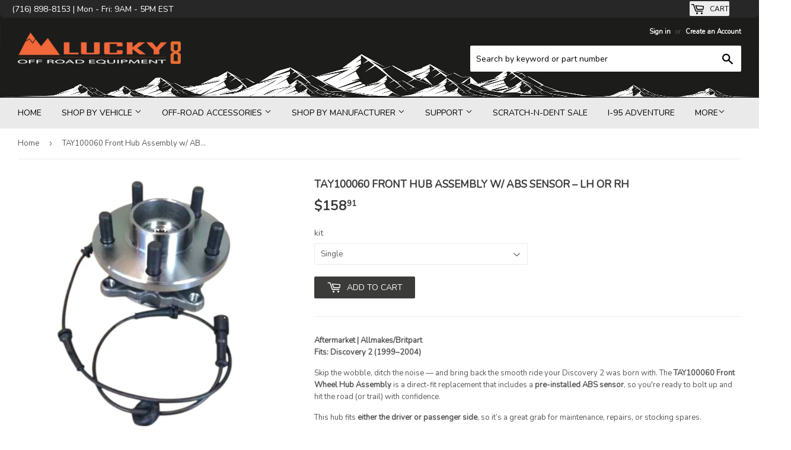

--- FILE ---
content_type: text/html; charset=utf-8
request_url: https://lucky8llc.com/products/front-hub-assembly-with-sensor
body_size: 42729
content:
<!doctype html>
<!--[if lt IE 7]><html class="no-js lt-ie9 lt-ie8 lt-ie7" lang="en"> <![endif]-->
<!--[if IE 7]><html class="no-js lt-ie9 lt-ie8" lang="en"> <![endif]-->
<!--[if IE 8]><html class="no-js lt-ie9" lang="en"> <![endif]-->
<!--[if IE 9 ]><html class="ie9 no-js"> <![endif]-->
<!--[if (gt IE 9)|!(IE)]><!--> <html class="no-touch no-js"> <!--<![endif]-->
<head>
  <script>(function(H){H.className=H.className.replace(/\bno-js\b/,'js')})(document.documentElement)</script>
  <!-- Basic page needs ================================================== -->
  <meta charset="utf-8">
  <meta http-equiv="X-UA-Compatible" content="IE=edge,chrome=1">

  

  <!-- Title and description ================================================== -->
  <title>
  TAY100060 Front Hub Assembly w/ ABS Sensor – LH or RH &ndash; Lucky8 Off Road 
  </title>


  
    <meta name="description" content="TAY100060 Front Hub Assembly w/ ABS Sensor for Land Rover Discovery 2 (1999–2004). LH or RH fitment. Aftermarket from Allmakes or Britpart. Free shipping.">
  

  <!-- Product meta ================================================== -->
  <meta property="og:site_name" content="Lucky8 Off Road ">
<meta property="og:url" content="https://lucky8llc.com/products/front-hub-assembly-with-sensor">
<meta property="og:title" content="TAY100060 Front Hub Assembly w/ ABS Sensor – LH or RH">
<meta property="og:type" content="product">
<meta property="og:description" content="TAY100060 Front Hub Assembly w/ ABS Sensor for Land Rover Discovery 2 (1999–2004). LH or RH fitment. Aftermarket from Allmakes or Britpart. Free shipping."><meta property="og:price:amount" content="158.91">
  <meta property="og:price:currency" content="USD"><meta property="og:image" content="http://lucky8llc.com/cdn/shop/products/6008_1024x1024.jpg?v=1571052694"><meta property="og:image" content="http://lucky8llc.com/cdn/shop/products/6009_1024x1024.jpg?v=1571052706"><meta property="og:image" content="http://lucky8llc.com/cdn/shop/products/6010_1024x1024.jpg?v=1571052695">
<meta property="og:image:secure_url" content="https://lucky8llc.com/cdn/shop/products/6008_1024x1024.jpg?v=1571052694"><meta property="og:image:secure_url" content="https://lucky8llc.com/cdn/shop/products/6009_1024x1024.jpg?v=1571052706"><meta property="og:image:secure_url" content="https://lucky8llc.com/cdn/shop/products/6010_1024x1024.jpg?v=1571052695">


  <meta name="twitter:site" content="@Lucky8OffRoad">


  <meta name="twitter:card" content="summary_large_image">
  <meta name="twitter:image" content="https://lucky8llc.com/cdn/shop/products/6008_1024x1024.jpg?v=1571052694">
  <meta name="twitter:image:width" content="480">
  <meta name="twitter:image:height" content="480">

<meta name="twitter:title" content="TAY100060 Front Hub Assembly w/ ABS Sensor – LH or RH">
<meta name="twitter:description" content="TAY100060 Front Hub Assembly w/ ABS Sensor for Land Rover Discovery 2 (1999–2004). LH or RH fitment. Aftermarket from Allmakes or Britpart. Free shipping.">


  <!-- Helpers ================================================== -->
  <link rel="canonical" href="https://lucky8llc.com/products/front-hub-assembly-with-sensor">
  <meta name="viewport" content="width=device-width,initial-scale=1">

  <!-- CSS ================================================== -->
  <link href="//lucky8llc.com/cdn/shop/t/22/assets/theme.scss.css?v=135438702599118080981764651620" rel="stylesheet" type="text/css" media="all" />
  




  <!-- Header hook for plugins ================================================== -->
  <!-- "snippets/buddha-megamenu-before.liquid" was not rendered, the associated app was uninstalled -->
  <!-- "snippets/buddha-megamenu.liquid" was not rendered, the associated app was uninstalled -->
  <script>window.performance && window.performance.mark && window.performance.mark('shopify.content_for_header.start');</script><meta name="facebook-domain-verification" content="kjif175mj3xw5ytds61ha8kgyij7pv">
<meta name="google-site-verification" content="d9tckPVQ-cgRSoqtmVyf4t3QyUeWZ99Sbj9kCY9neGo">
<meta id="shopify-digital-wallet" name="shopify-digital-wallet" content="/21784267/digital_wallets/dialog">
<meta name="shopify-checkout-api-token" content="f7caddcdf388013bdf64207d83c6e5dc">
<meta id="in-context-paypal-metadata" data-shop-id="21784267" data-venmo-supported="false" data-environment="production" data-locale="en_US" data-paypal-v4="true" data-currency="USD">
<link rel="alternate" type="application/json+oembed" href="https://lucky8llc.com/products/front-hub-assembly-with-sensor.oembed">
<script async="async" src="/checkouts/internal/preloads.js?locale=en-US"></script>
<link rel="preconnect" href="https://shop.app" crossorigin="anonymous">
<script async="async" src="https://shop.app/checkouts/internal/preloads.js?locale=en-US&shop_id=21784267" crossorigin="anonymous"></script>
<script id="apple-pay-shop-capabilities" type="application/json">{"shopId":21784267,"countryCode":"US","currencyCode":"USD","merchantCapabilities":["supports3DS"],"merchantId":"gid:\/\/shopify\/Shop\/21784267","merchantName":"Lucky8 Off Road ","requiredBillingContactFields":["postalAddress","email","phone"],"requiredShippingContactFields":["postalAddress","email","phone"],"shippingType":"shipping","supportedNetworks":["visa","masterCard","amex","discover","elo","jcb"],"total":{"type":"pending","label":"Lucky8 Off Road ","amount":"1.00"},"shopifyPaymentsEnabled":true,"supportsSubscriptions":true}</script>
<script id="shopify-features" type="application/json">{"accessToken":"f7caddcdf388013bdf64207d83c6e5dc","betas":["rich-media-storefront-analytics"],"domain":"lucky8llc.com","predictiveSearch":true,"shopId":21784267,"locale":"en"}</script>
<script>var Shopify = Shopify || {};
Shopify.shop = "friendzzz.myshopify.com";
Shopify.locale = "en";
Shopify.currency = {"active":"USD","rate":"1.0"};
Shopify.country = "US";
Shopify.theme = {"name":"ITG Work Theme ","id":153892159701,"schema_name":"Supply","schema_version":"2.1.0","theme_store_id":679,"role":"main"};
Shopify.theme.handle = "null";
Shopify.theme.style = {"id":null,"handle":null};
Shopify.cdnHost = "lucky8llc.com/cdn";
Shopify.routes = Shopify.routes || {};
Shopify.routes.root = "/";</script>
<script type="module">!function(o){(o.Shopify=o.Shopify||{}).modules=!0}(window);</script>
<script>!function(o){function n(){var o=[];function n(){o.push(Array.prototype.slice.apply(arguments))}return n.q=o,n}var t=o.Shopify=o.Shopify||{};t.loadFeatures=n(),t.autoloadFeatures=n()}(window);</script>
<script>
  window.ShopifyPay = window.ShopifyPay || {};
  window.ShopifyPay.apiHost = "shop.app\/pay";
  window.ShopifyPay.redirectState = null;
</script>
<script id="shop-js-analytics" type="application/json">{"pageType":"product"}</script>
<script defer="defer" async type="module" src="//lucky8llc.com/cdn/shopifycloud/shop-js/modules/v2/client.init-shop-cart-sync_BN7fPSNr.en.esm.js"></script>
<script defer="defer" async type="module" src="//lucky8llc.com/cdn/shopifycloud/shop-js/modules/v2/chunk.common_Cbph3Kss.esm.js"></script>
<script defer="defer" async type="module" src="//lucky8llc.com/cdn/shopifycloud/shop-js/modules/v2/chunk.modal_DKumMAJ1.esm.js"></script>
<script type="module">
  await import("//lucky8llc.com/cdn/shopifycloud/shop-js/modules/v2/client.init-shop-cart-sync_BN7fPSNr.en.esm.js");
await import("//lucky8llc.com/cdn/shopifycloud/shop-js/modules/v2/chunk.common_Cbph3Kss.esm.js");
await import("//lucky8llc.com/cdn/shopifycloud/shop-js/modules/v2/chunk.modal_DKumMAJ1.esm.js");

  window.Shopify.SignInWithShop?.initShopCartSync?.({"fedCMEnabled":true,"windoidEnabled":true});

</script>
<script defer="defer" async type="module" src="//lucky8llc.com/cdn/shopifycloud/shop-js/modules/v2/client.payment-terms_BxzfvcZJ.en.esm.js"></script>
<script defer="defer" async type="module" src="//lucky8llc.com/cdn/shopifycloud/shop-js/modules/v2/chunk.common_Cbph3Kss.esm.js"></script>
<script defer="defer" async type="module" src="//lucky8llc.com/cdn/shopifycloud/shop-js/modules/v2/chunk.modal_DKumMAJ1.esm.js"></script>
<script type="module">
  await import("//lucky8llc.com/cdn/shopifycloud/shop-js/modules/v2/client.payment-terms_BxzfvcZJ.en.esm.js");
await import("//lucky8llc.com/cdn/shopifycloud/shop-js/modules/v2/chunk.common_Cbph3Kss.esm.js");
await import("//lucky8llc.com/cdn/shopifycloud/shop-js/modules/v2/chunk.modal_DKumMAJ1.esm.js");

  
</script>
<script>
  window.Shopify = window.Shopify || {};
  if (!window.Shopify.featureAssets) window.Shopify.featureAssets = {};
  window.Shopify.featureAssets['shop-js'] = {"shop-cart-sync":["modules/v2/client.shop-cart-sync_CJVUk8Jm.en.esm.js","modules/v2/chunk.common_Cbph3Kss.esm.js","modules/v2/chunk.modal_DKumMAJ1.esm.js"],"init-fed-cm":["modules/v2/client.init-fed-cm_7Fvt41F4.en.esm.js","modules/v2/chunk.common_Cbph3Kss.esm.js","modules/v2/chunk.modal_DKumMAJ1.esm.js"],"init-shop-email-lookup-coordinator":["modules/v2/client.init-shop-email-lookup-coordinator_Cc088_bR.en.esm.js","modules/v2/chunk.common_Cbph3Kss.esm.js","modules/v2/chunk.modal_DKumMAJ1.esm.js"],"init-windoid":["modules/v2/client.init-windoid_hPopwJRj.en.esm.js","modules/v2/chunk.common_Cbph3Kss.esm.js","modules/v2/chunk.modal_DKumMAJ1.esm.js"],"shop-button":["modules/v2/client.shop-button_B0jaPSNF.en.esm.js","modules/v2/chunk.common_Cbph3Kss.esm.js","modules/v2/chunk.modal_DKumMAJ1.esm.js"],"shop-cash-offers":["modules/v2/client.shop-cash-offers_DPIskqss.en.esm.js","modules/v2/chunk.common_Cbph3Kss.esm.js","modules/v2/chunk.modal_DKumMAJ1.esm.js"],"shop-toast-manager":["modules/v2/client.shop-toast-manager_CK7RT69O.en.esm.js","modules/v2/chunk.common_Cbph3Kss.esm.js","modules/v2/chunk.modal_DKumMAJ1.esm.js"],"init-shop-cart-sync":["modules/v2/client.init-shop-cart-sync_BN7fPSNr.en.esm.js","modules/v2/chunk.common_Cbph3Kss.esm.js","modules/v2/chunk.modal_DKumMAJ1.esm.js"],"init-customer-accounts-sign-up":["modules/v2/client.init-customer-accounts-sign-up_CfPf4CXf.en.esm.js","modules/v2/client.shop-login-button_DeIztwXF.en.esm.js","modules/v2/chunk.common_Cbph3Kss.esm.js","modules/v2/chunk.modal_DKumMAJ1.esm.js"],"pay-button":["modules/v2/client.pay-button_CgIwFSYN.en.esm.js","modules/v2/chunk.common_Cbph3Kss.esm.js","modules/v2/chunk.modal_DKumMAJ1.esm.js"],"init-customer-accounts":["modules/v2/client.init-customer-accounts_DQ3x16JI.en.esm.js","modules/v2/client.shop-login-button_DeIztwXF.en.esm.js","modules/v2/chunk.common_Cbph3Kss.esm.js","modules/v2/chunk.modal_DKumMAJ1.esm.js"],"avatar":["modules/v2/client.avatar_BTnouDA3.en.esm.js"],"init-shop-for-new-customer-accounts":["modules/v2/client.init-shop-for-new-customer-accounts_CsZy_esa.en.esm.js","modules/v2/client.shop-login-button_DeIztwXF.en.esm.js","modules/v2/chunk.common_Cbph3Kss.esm.js","modules/v2/chunk.modal_DKumMAJ1.esm.js"],"shop-follow-button":["modules/v2/client.shop-follow-button_BRMJjgGd.en.esm.js","modules/v2/chunk.common_Cbph3Kss.esm.js","modules/v2/chunk.modal_DKumMAJ1.esm.js"],"checkout-modal":["modules/v2/client.checkout-modal_B9Drz_yf.en.esm.js","modules/v2/chunk.common_Cbph3Kss.esm.js","modules/v2/chunk.modal_DKumMAJ1.esm.js"],"shop-login-button":["modules/v2/client.shop-login-button_DeIztwXF.en.esm.js","modules/v2/chunk.common_Cbph3Kss.esm.js","modules/v2/chunk.modal_DKumMAJ1.esm.js"],"lead-capture":["modules/v2/client.lead-capture_DXYzFM3R.en.esm.js","modules/v2/chunk.common_Cbph3Kss.esm.js","modules/v2/chunk.modal_DKumMAJ1.esm.js"],"shop-login":["modules/v2/client.shop-login_CA5pJqmO.en.esm.js","modules/v2/chunk.common_Cbph3Kss.esm.js","modules/v2/chunk.modal_DKumMAJ1.esm.js"],"payment-terms":["modules/v2/client.payment-terms_BxzfvcZJ.en.esm.js","modules/v2/chunk.common_Cbph3Kss.esm.js","modules/v2/chunk.modal_DKumMAJ1.esm.js"]};
</script>
<script>(function() {
  var isLoaded = false;
  function asyncLoad() {
    if (isLoaded) return;
    isLoaded = true;
    var urls = ["https:\/\/hello.zonos.com\/shop-duty-tax\/hello.js?1695151998057\u0026shop=friendzzz.myshopify.com","https:\/\/tnc-app.herokuapp.com\/get_script\/76f479ca4f1b11eea3e88a200ed69ccc.js?v=380020\u0026shop=friendzzz.myshopify.com","https:\/\/storage.googleapis.com\/staticprod\/installed.js?shop=friendzzz.myshopify.com"];
    for (var i = 0; i < urls.length; i++) {
      var s = document.createElement('script');
      s.type = 'text/javascript';
      s.async = true;
      s.src = urls[i];
      var x = document.getElementsByTagName('script')[0];
      x.parentNode.insertBefore(s, x);
    }
  };
  if(window.attachEvent) {
    window.attachEvent('onload', asyncLoad);
  } else {
    window.addEventListener('load', asyncLoad, false);
  }
})();</script>
<script id="__st">var __st={"a":21784267,"offset":-18000,"reqid":"e89e13e7-f95c-48a7-85de-3917c759d6d4-1770095970","pageurl":"lucky8llc.com\/products\/front-hub-assembly-with-sensor","u":"c3a21e1767fe","p":"product","rtyp":"product","rid":10276312201};</script>
<script>window.ShopifyPaypalV4VisibilityTracking = true;</script>
<script id="captcha-bootstrap">!function(){'use strict';const t='contact',e='account',n='new_comment',o=[[t,t],['blogs',n],['comments',n],[t,'customer']],c=[[e,'customer_login'],[e,'guest_login'],[e,'recover_customer_password'],[e,'create_customer']],r=t=>t.map((([t,e])=>`form[action*='/${t}']:not([data-nocaptcha='true']) input[name='form_type'][value='${e}']`)).join(','),a=t=>()=>t?[...document.querySelectorAll(t)].map((t=>t.form)):[];function s(){const t=[...o],e=r(t);return a(e)}const i='password',u='form_key',d=['recaptcha-v3-token','g-recaptcha-response','h-captcha-response',i],f=()=>{try{return window.sessionStorage}catch{return}},m='__shopify_v',_=t=>t.elements[u];function p(t,e,n=!1){try{const o=window.sessionStorage,c=JSON.parse(o.getItem(e)),{data:r}=function(t){const{data:e,action:n}=t;return t[m]||n?{data:e,action:n}:{data:t,action:n}}(c);for(const[e,n]of Object.entries(r))t.elements[e]&&(t.elements[e].value=n);n&&o.removeItem(e)}catch(o){console.error('form repopulation failed',{error:o})}}const l='form_type',E='cptcha';function T(t){t.dataset[E]=!0}const w=window,h=w.document,L='Shopify',v='ce_forms',y='captcha';let A=!1;((t,e)=>{const n=(g='f06e6c50-85a8-45c8-87d0-21a2b65856fe',I='https://cdn.shopify.com/shopifycloud/storefront-forms-hcaptcha/ce_storefront_forms_captcha_hcaptcha.v1.5.2.iife.js',D={infoText:'Protected by hCaptcha',privacyText:'Privacy',termsText:'Terms'},(t,e,n)=>{const o=w[L][v],c=o.bindForm;if(c)return c(t,g,e,D).then(n);var r;o.q.push([[t,g,e,D],n]),r=I,A||(h.body.append(Object.assign(h.createElement('script'),{id:'captcha-provider',async:!0,src:r})),A=!0)});var g,I,D;w[L]=w[L]||{},w[L][v]=w[L][v]||{},w[L][v].q=[],w[L][y]=w[L][y]||{},w[L][y].protect=function(t,e){n(t,void 0,e),T(t)},Object.freeze(w[L][y]),function(t,e,n,w,h,L){const[v,y,A,g]=function(t,e,n){const i=e?o:[],u=t?c:[],d=[...i,...u],f=r(d),m=r(i),_=r(d.filter((([t,e])=>n.includes(e))));return[a(f),a(m),a(_),s()]}(w,h,L),I=t=>{const e=t.target;return e instanceof HTMLFormElement?e:e&&e.form},D=t=>v().includes(t);t.addEventListener('submit',(t=>{const e=I(t);if(!e)return;const n=D(e)&&!e.dataset.hcaptchaBound&&!e.dataset.recaptchaBound,o=_(e),c=g().includes(e)&&(!o||!o.value);(n||c)&&t.preventDefault(),c&&!n&&(function(t){try{if(!f())return;!function(t){const e=f();if(!e)return;const n=_(t);if(!n)return;const o=n.value;o&&e.removeItem(o)}(t);const e=Array.from(Array(32),(()=>Math.random().toString(36)[2])).join('');!function(t,e){_(t)||t.append(Object.assign(document.createElement('input'),{type:'hidden',name:u})),t.elements[u].value=e}(t,e),function(t,e){const n=f();if(!n)return;const o=[...t.querySelectorAll(`input[type='${i}']`)].map((({name:t})=>t)),c=[...d,...o],r={};for(const[a,s]of new FormData(t).entries())c.includes(a)||(r[a]=s);n.setItem(e,JSON.stringify({[m]:1,action:t.action,data:r}))}(t,e)}catch(e){console.error('failed to persist form',e)}}(e),e.submit())}));const S=(t,e)=>{t&&!t.dataset[E]&&(n(t,e.some((e=>e===t))),T(t))};for(const o of['focusin','change'])t.addEventListener(o,(t=>{const e=I(t);D(e)&&S(e,y())}));const B=e.get('form_key'),M=e.get(l),P=B&&M;t.addEventListener('DOMContentLoaded',(()=>{const t=y();if(P)for(const e of t)e.elements[l].value===M&&p(e,B);[...new Set([...A(),...v().filter((t=>'true'===t.dataset.shopifyCaptcha))])].forEach((e=>S(e,t)))}))}(h,new URLSearchParams(w.location.search),n,t,e,['guest_login'])})(!0,!0)}();</script>
<script integrity="sha256-4kQ18oKyAcykRKYeNunJcIwy7WH5gtpwJnB7kiuLZ1E=" data-source-attribution="shopify.loadfeatures" defer="defer" src="//lucky8llc.com/cdn/shopifycloud/storefront/assets/storefront/load_feature-a0a9edcb.js" crossorigin="anonymous"></script>
<script crossorigin="anonymous" defer="defer" src="//lucky8llc.com/cdn/shopifycloud/storefront/assets/shopify_pay/storefront-65b4c6d7.js?v=20250812"></script>
<script data-source-attribution="shopify.dynamic_checkout.dynamic.init">var Shopify=Shopify||{};Shopify.PaymentButton=Shopify.PaymentButton||{isStorefrontPortableWallets:!0,init:function(){window.Shopify.PaymentButton.init=function(){};var t=document.createElement("script");t.src="https://lucky8llc.com/cdn/shopifycloud/portable-wallets/latest/portable-wallets.en.js",t.type="module",document.head.appendChild(t)}};
</script>
<script data-source-attribution="shopify.dynamic_checkout.buyer_consent">
  function portableWalletsHideBuyerConsent(e){var t=document.getElementById("shopify-buyer-consent"),n=document.getElementById("shopify-subscription-policy-button");t&&n&&(t.classList.add("hidden"),t.setAttribute("aria-hidden","true"),n.removeEventListener("click",e))}function portableWalletsShowBuyerConsent(e){var t=document.getElementById("shopify-buyer-consent"),n=document.getElementById("shopify-subscription-policy-button");t&&n&&(t.classList.remove("hidden"),t.removeAttribute("aria-hidden"),n.addEventListener("click",e))}window.Shopify?.PaymentButton&&(window.Shopify.PaymentButton.hideBuyerConsent=portableWalletsHideBuyerConsent,window.Shopify.PaymentButton.showBuyerConsent=portableWalletsShowBuyerConsent);
</script>
<script data-source-attribution="shopify.dynamic_checkout.cart.bootstrap">document.addEventListener("DOMContentLoaded",(function(){function t(){return document.querySelector("shopify-accelerated-checkout-cart, shopify-accelerated-checkout")}if(t())Shopify.PaymentButton.init();else{new MutationObserver((function(e,n){t()&&(Shopify.PaymentButton.init(),n.disconnect())})).observe(document.body,{childList:!0,subtree:!0})}}));
</script>
<script id='scb4127' type='text/javascript' async='' src='https://lucky8llc.com/cdn/shopifycloud/privacy-banner/storefront-banner.js'></script><link id="shopify-accelerated-checkout-styles" rel="stylesheet" media="screen" href="https://lucky8llc.com/cdn/shopifycloud/portable-wallets/latest/accelerated-checkout-backwards-compat.css" crossorigin="anonymous">
<style id="shopify-accelerated-checkout-cart">
        #shopify-buyer-consent {
  margin-top: 1em;
  display: inline-block;
  width: 100%;
}

#shopify-buyer-consent.hidden {
  display: none;
}

#shopify-subscription-policy-button {
  background: none;
  border: none;
  padding: 0;
  text-decoration: underline;
  font-size: inherit;
  cursor: pointer;
}

#shopify-subscription-policy-button::before {
  box-shadow: none;
}

      </style>

<script>window.performance && window.performance.mark && window.performance.mark('shopify.content_for_header.end');</script>

  

<!--[if lt IE 9]>
<script src="//cdnjs.cloudflare.com/ajax/libs/html5shiv/3.7.2/html5shiv.min.js" type="text/javascript"></script>
<script src="//lucky8llc.com/cdn/shop/t/22/assets/respond.min.js?v=15484" type="text/javascript"></script>
<link href="//lucky8llc.com/cdn/shop/t/22/assets/respond-proxy.html" id="respond-proxy" rel="respond-proxy" />
<link href="//lucky8llc.com/search?q=5f6f1f77de165e6a2c0c925f755d8ec7" id="respond-redirect" rel="respond-redirect" />
<script src="//lucky8llc.com/search?q=5f6f1f77de165e6a2c0c925f755d8ec7" type="text/javascript"></script>
<![endif]-->
<!--[if (lte IE 9) ]><script src="//lucky8llc.com/cdn/shop/t/22/assets/match-media.min.js?v=15484" type="text/javascript"></script><![endif]-->


  
  

  <script src="//ajax.googleapis.com/ajax/libs/jquery/1.11.0/jquery.min.js" type="text/javascript"></script>
  
  <!--[if (gt IE 9)|!(IE)]><!--><script src="//lucky8llc.com/cdn/shop/t/22/assets/lazysizes.min.js?v=137129930720396381061762344264" async="async"></script><!--<![endif]-->
  <!--[if lte IE 9]><script src="//lucky8llc.com/cdn/shop/t/22/assets/lazysizes.min.js?v=137129930720396381061762344264"></script><![endif]-->

  <!--[if (gt IE 9)|!(IE)]><!--><script src="//lucky8llc.com/cdn/shop/t/22/assets/vendor.js?v=20934897072029105491762344264" defer="defer"></script><!--<![endif]-->
  <!--[if lte IE 9]><script src="//lucky8llc.com/cdn/shop/t/22/assets/vendor.js?v=20934897072029105491762344264"></script><![endif]-->

  <!--[if (gt IE 9)|!(IE)]><!--><script src="//lucky8llc.com/cdn/shop/t/22/assets/theme.js?v=19914096922491025361762344264" defer="defer"></script><!--<![endif]-->
  <!--[if lte IE 9]><script src="//lucky8llc.com/cdn/shop/t/22/assets/theme.js?v=19914096922491025361762344264"></script><![endif]-->
  
  <link href="https://fonts.googleapis.com/css?family=Cabin" rel="stylesheet"> 
  <link href="https://fonts.googleapis.com/css?family=Nunito" rel="stylesheet"> 
<script>var scaaffCheck = false;</script>
<script src="//lucky8llc.com/cdn/shop/t/22/assets/sca_affiliate.js?v=120665470371738542571762344264" type="text/javascript"></script>
<!-- BEGIN app block: shopify://apps/seowill-redirects/blocks/brokenlink-404/cc7b1996-e567-42d0-8862-356092041863 -->
<script type="text/javascript">
    !function(t){var e={};function r(n){if(e[n])return e[n].exports;var o=e[n]={i:n,l:!1,exports:{}};return t[n].call(o.exports,o,o.exports,r),o.l=!0,o.exports}r.m=t,r.c=e,r.d=function(t,e,n){r.o(t,e)||Object.defineProperty(t,e,{enumerable:!0,get:n})},r.r=function(t){"undefined"!==typeof Symbol&&Symbol.toStringTag&&Object.defineProperty(t,Symbol.toStringTag,{value:"Module"}),Object.defineProperty(t,"__esModule",{value:!0})},r.t=function(t,e){if(1&e&&(t=r(t)),8&e)return t;if(4&e&&"object"===typeof t&&t&&t.__esModule)return t;var n=Object.create(null);if(r.r(n),Object.defineProperty(n,"default",{enumerable:!0,value:t}),2&e&&"string"!=typeof t)for(var o in t)r.d(n,o,function(e){return t[e]}.bind(null,o));return n},r.n=function(t){var e=t&&t.__esModule?function(){return t.default}:function(){return t};return r.d(e,"a",e),e},r.o=function(t,e){return Object.prototype.hasOwnProperty.call(t,e)},r.p="",r(r.s=11)}([function(t,e,r){"use strict";var n=r(2),o=Object.prototype.toString;function i(t){return"[object Array]"===o.call(t)}function a(t){return"undefined"===typeof t}function u(t){return null!==t&&"object"===typeof t}function s(t){return"[object Function]"===o.call(t)}function c(t,e){if(null!==t&&"undefined"!==typeof t)if("object"!==typeof t&&(t=[t]),i(t))for(var r=0,n=t.length;r<n;r++)e.call(null,t[r],r,t);else for(var o in t)Object.prototype.hasOwnProperty.call(t,o)&&e.call(null,t[o],o,t)}t.exports={isArray:i,isArrayBuffer:function(t){return"[object ArrayBuffer]"===o.call(t)},isBuffer:function(t){return null!==t&&!a(t)&&null!==t.constructor&&!a(t.constructor)&&"function"===typeof t.constructor.isBuffer&&t.constructor.isBuffer(t)},isFormData:function(t){return"undefined"!==typeof FormData&&t instanceof FormData},isArrayBufferView:function(t){return"undefined"!==typeof ArrayBuffer&&ArrayBuffer.isView?ArrayBuffer.isView(t):t&&t.buffer&&t.buffer instanceof ArrayBuffer},isString:function(t){return"string"===typeof t},isNumber:function(t){return"number"===typeof t},isObject:u,isUndefined:a,isDate:function(t){return"[object Date]"===o.call(t)},isFile:function(t){return"[object File]"===o.call(t)},isBlob:function(t){return"[object Blob]"===o.call(t)},isFunction:s,isStream:function(t){return u(t)&&s(t.pipe)},isURLSearchParams:function(t){return"undefined"!==typeof URLSearchParams&&t instanceof URLSearchParams},isStandardBrowserEnv:function(){return("undefined"===typeof navigator||"ReactNative"!==navigator.product&&"NativeScript"!==navigator.product&&"NS"!==navigator.product)&&("undefined"!==typeof window&&"undefined"!==typeof document)},forEach:c,merge:function t(){var e={};function r(r,n){"object"===typeof e[n]&&"object"===typeof r?e[n]=t(e[n],r):e[n]=r}for(var n=0,o=arguments.length;n<o;n++)c(arguments[n],r);return e},deepMerge:function t(){var e={};function r(r,n){"object"===typeof e[n]&&"object"===typeof r?e[n]=t(e[n],r):e[n]="object"===typeof r?t({},r):r}for(var n=0,o=arguments.length;n<o;n++)c(arguments[n],r);return e},extend:function(t,e,r){return c(e,(function(e,o){t[o]=r&&"function"===typeof e?n(e,r):e})),t},trim:function(t){return t.replace(/^\s*/,"").replace(/\s*$/,"")}}},function(t,e,r){t.exports=r(12)},function(t,e,r){"use strict";t.exports=function(t,e){return function(){for(var r=new Array(arguments.length),n=0;n<r.length;n++)r[n]=arguments[n];return t.apply(e,r)}}},function(t,e,r){"use strict";var n=r(0);function o(t){return encodeURIComponent(t).replace(/%40/gi,"@").replace(/%3A/gi,":").replace(/%24/g,"$").replace(/%2C/gi,",").replace(/%20/g,"+").replace(/%5B/gi,"[").replace(/%5D/gi,"]")}t.exports=function(t,e,r){if(!e)return t;var i;if(r)i=r(e);else if(n.isURLSearchParams(e))i=e.toString();else{var a=[];n.forEach(e,(function(t,e){null!==t&&"undefined"!==typeof t&&(n.isArray(t)?e+="[]":t=[t],n.forEach(t,(function(t){n.isDate(t)?t=t.toISOString():n.isObject(t)&&(t=JSON.stringify(t)),a.push(o(e)+"="+o(t))})))})),i=a.join("&")}if(i){var u=t.indexOf("#");-1!==u&&(t=t.slice(0,u)),t+=(-1===t.indexOf("?")?"?":"&")+i}return t}},function(t,e,r){"use strict";t.exports=function(t){return!(!t||!t.__CANCEL__)}},function(t,e,r){"use strict";(function(e){var n=r(0),o=r(19),i={"Content-Type":"application/x-www-form-urlencoded"};function a(t,e){!n.isUndefined(t)&&n.isUndefined(t["Content-Type"])&&(t["Content-Type"]=e)}var u={adapter:function(){var t;return("undefined"!==typeof XMLHttpRequest||"undefined"!==typeof e&&"[object process]"===Object.prototype.toString.call(e))&&(t=r(6)),t}(),transformRequest:[function(t,e){return o(e,"Accept"),o(e,"Content-Type"),n.isFormData(t)||n.isArrayBuffer(t)||n.isBuffer(t)||n.isStream(t)||n.isFile(t)||n.isBlob(t)?t:n.isArrayBufferView(t)?t.buffer:n.isURLSearchParams(t)?(a(e,"application/x-www-form-urlencoded;charset=utf-8"),t.toString()):n.isObject(t)?(a(e,"application/json;charset=utf-8"),JSON.stringify(t)):t}],transformResponse:[function(t){if("string"===typeof t)try{t=JSON.parse(t)}catch(e){}return t}],timeout:0,xsrfCookieName:"XSRF-TOKEN",xsrfHeaderName:"X-XSRF-TOKEN",maxContentLength:-1,validateStatus:function(t){return t>=200&&t<300},headers:{common:{Accept:"application/json, text/plain, */*"}}};n.forEach(["delete","get","head"],(function(t){u.headers[t]={}})),n.forEach(["post","put","patch"],(function(t){u.headers[t]=n.merge(i)})),t.exports=u}).call(this,r(18))},function(t,e,r){"use strict";var n=r(0),o=r(20),i=r(3),a=r(22),u=r(25),s=r(26),c=r(7);t.exports=function(t){return new Promise((function(e,f){var l=t.data,p=t.headers;n.isFormData(l)&&delete p["Content-Type"];var h=new XMLHttpRequest;if(t.auth){var d=t.auth.username||"",m=t.auth.password||"";p.Authorization="Basic "+btoa(d+":"+m)}var y=a(t.baseURL,t.url);if(h.open(t.method.toUpperCase(),i(y,t.params,t.paramsSerializer),!0),h.timeout=t.timeout,h.onreadystatechange=function(){if(h&&4===h.readyState&&(0!==h.status||h.responseURL&&0===h.responseURL.indexOf("file:"))){var r="getAllResponseHeaders"in h?u(h.getAllResponseHeaders()):null,n={data:t.responseType&&"text"!==t.responseType?h.response:h.responseText,status:h.status,statusText:h.statusText,headers:r,config:t,request:h};o(e,f,n),h=null}},h.onabort=function(){h&&(f(c("Request aborted",t,"ECONNABORTED",h)),h=null)},h.onerror=function(){f(c("Network Error",t,null,h)),h=null},h.ontimeout=function(){var e="timeout of "+t.timeout+"ms exceeded";t.timeoutErrorMessage&&(e=t.timeoutErrorMessage),f(c(e,t,"ECONNABORTED",h)),h=null},n.isStandardBrowserEnv()){var v=r(27),g=(t.withCredentials||s(y))&&t.xsrfCookieName?v.read(t.xsrfCookieName):void 0;g&&(p[t.xsrfHeaderName]=g)}if("setRequestHeader"in h&&n.forEach(p,(function(t,e){"undefined"===typeof l&&"content-type"===e.toLowerCase()?delete p[e]:h.setRequestHeader(e,t)})),n.isUndefined(t.withCredentials)||(h.withCredentials=!!t.withCredentials),t.responseType)try{h.responseType=t.responseType}catch(w){if("json"!==t.responseType)throw w}"function"===typeof t.onDownloadProgress&&h.addEventListener("progress",t.onDownloadProgress),"function"===typeof t.onUploadProgress&&h.upload&&h.upload.addEventListener("progress",t.onUploadProgress),t.cancelToken&&t.cancelToken.promise.then((function(t){h&&(h.abort(),f(t),h=null)})),void 0===l&&(l=null),h.send(l)}))}},function(t,e,r){"use strict";var n=r(21);t.exports=function(t,e,r,o,i){var a=new Error(t);return n(a,e,r,o,i)}},function(t,e,r){"use strict";var n=r(0);t.exports=function(t,e){e=e||{};var r={},o=["url","method","params","data"],i=["headers","auth","proxy"],a=["baseURL","url","transformRequest","transformResponse","paramsSerializer","timeout","withCredentials","adapter","responseType","xsrfCookieName","xsrfHeaderName","onUploadProgress","onDownloadProgress","maxContentLength","validateStatus","maxRedirects","httpAgent","httpsAgent","cancelToken","socketPath"];n.forEach(o,(function(t){"undefined"!==typeof e[t]&&(r[t]=e[t])})),n.forEach(i,(function(o){n.isObject(e[o])?r[o]=n.deepMerge(t[o],e[o]):"undefined"!==typeof e[o]?r[o]=e[o]:n.isObject(t[o])?r[o]=n.deepMerge(t[o]):"undefined"!==typeof t[o]&&(r[o]=t[o])})),n.forEach(a,(function(n){"undefined"!==typeof e[n]?r[n]=e[n]:"undefined"!==typeof t[n]&&(r[n]=t[n])}));var u=o.concat(i).concat(a),s=Object.keys(e).filter((function(t){return-1===u.indexOf(t)}));return n.forEach(s,(function(n){"undefined"!==typeof e[n]?r[n]=e[n]:"undefined"!==typeof t[n]&&(r[n]=t[n])})),r}},function(t,e,r){"use strict";function n(t){this.message=t}n.prototype.toString=function(){return"Cancel"+(this.message?": "+this.message:"")},n.prototype.__CANCEL__=!0,t.exports=n},function(t,e,r){t.exports=r(13)},function(t,e,r){t.exports=r(30)},function(t,e,r){var n=function(t){"use strict";var e=Object.prototype,r=e.hasOwnProperty,n="function"===typeof Symbol?Symbol:{},o=n.iterator||"@@iterator",i=n.asyncIterator||"@@asyncIterator",a=n.toStringTag||"@@toStringTag";function u(t,e,r){return Object.defineProperty(t,e,{value:r,enumerable:!0,configurable:!0,writable:!0}),t[e]}try{u({},"")}catch(S){u=function(t,e,r){return t[e]=r}}function s(t,e,r,n){var o=e&&e.prototype instanceof l?e:l,i=Object.create(o.prototype),a=new L(n||[]);return i._invoke=function(t,e,r){var n="suspendedStart";return function(o,i){if("executing"===n)throw new Error("Generator is already running");if("completed"===n){if("throw"===o)throw i;return j()}for(r.method=o,r.arg=i;;){var a=r.delegate;if(a){var u=x(a,r);if(u){if(u===f)continue;return u}}if("next"===r.method)r.sent=r._sent=r.arg;else if("throw"===r.method){if("suspendedStart"===n)throw n="completed",r.arg;r.dispatchException(r.arg)}else"return"===r.method&&r.abrupt("return",r.arg);n="executing";var s=c(t,e,r);if("normal"===s.type){if(n=r.done?"completed":"suspendedYield",s.arg===f)continue;return{value:s.arg,done:r.done}}"throw"===s.type&&(n="completed",r.method="throw",r.arg=s.arg)}}}(t,r,a),i}function c(t,e,r){try{return{type:"normal",arg:t.call(e,r)}}catch(S){return{type:"throw",arg:S}}}t.wrap=s;var f={};function l(){}function p(){}function h(){}var d={};d[o]=function(){return this};var m=Object.getPrototypeOf,y=m&&m(m(T([])));y&&y!==e&&r.call(y,o)&&(d=y);var v=h.prototype=l.prototype=Object.create(d);function g(t){["next","throw","return"].forEach((function(e){u(t,e,(function(t){return this._invoke(e,t)}))}))}function w(t,e){var n;this._invoke=function(o,i){function a(){return new e((function(n,a){!function n(o,i,a,u){var s=c(t[o],t,i);if("throw"!==s.type){var f=s.arg,l=f.value;return l&&"object"===typeof l&&r.call(l,"__await")?e.resolve(l.__await).then((function(t){n("next",t,a,u)}),(function(t){n("throw",t,a,u)})):e.resolve(l).then((function(t){f.value=t,a(f)}),(function(t){return n("throw",t,a,u)}))}u(s.arg)}(o,i,n,a)}))}return n=n?n.then(a,a):a()}}function x(t,e){var r=t.iterator[e.method];if(void 0===r){if(e.delegate=null,"throw"===e.method){if(t.iterator.return&&(e.method="return",e.arg=void 0,x(t,e),"throw"===e.method))return f;e.method="throw",e.arg=new TypeError("The iterator does not provide a 'throw' method")}return f}var n=c(r,t.iterator,e.arg);if("throw"===n.type)return e.method="throw",e.arg=n.arg,e.delegate=null,f;var o=n.arg;return o?o.done?(e[t.resultName]=o.value,e.next=t.nextLoc,"return"!==e.method&&(e.method="next",e.arg=void 0),e.delegate=null,f):o:(e.method="throw",e.arg=new TypeError("iterator result is not an object"),e.delegate=null,f)}function b(t){var e={tryLoc:t[0]};1 in t&&(e.catchLoc=t[1]),2 in t&&(e.finallyLoc=t[2],e.afterLoc=t[3]),this.tryEntries.push(e)}function E(t){var e=t.completion||{};e.type="normal",delete e.arg,t.completion=e}function L(t){this.tryEntries=[{tryLoc:"root"}],t.forEach(b,this),this.reset(!0)}function T(t){if(t){var e=t[o];if(e)return e.call(t);if("function"===typeof t.next)return t;if(!isNaN(t.length)){var n=-1,i=function e(){for(;++n<t.length;)if(r.call(t,n))return e.value=t[n],e.done=!1,e;return e.value=void 0,e.done=!0,e};return i.next=i}}return{next:j}}function j(){return{value:void 0,done:!0}}return p.prototype=v.constructor=h,h.constructor=p,p.displayName=u(h,a,"GeneratorFunction"),t.isGeneratorFunction=function(t){var e="function"===typeof t&&t.constructor;return!!e&&(e===p||"GeneratorFunction"===(e.displayName||e.name))},t.mark=function(t){return Object.setPrototypeOf?Object.setPrototypeOf(t,h):(t.__proto__=h,u(t,a,"GeneratorFunction")),t.prototype=Object.create(v),t},t.awrap=function(t){return{__await:t}},g(w.prototype),w.prototype[i]=function(){return this},t.AsyncIterator=w,t.async=function(e,r,n,o,i){void 0===i&&(i=Promise);var a=new w(s(e,r,n,o),i);return t.isGeneratorFunction(r)?a:a.next().then((function(t){return t.done?t.value:a.next()}))},g(v),u(v,a,"Generator"),v[o]=function(){return this},v.toString=function(){return"[object Generator]"},t.keys=function(t){var e=[];for(var r in t)e.push(r);return e.reverse(),function r(){for(;e.length;){var n=e.pop();if(n in t)return r.value=n,r.done=!1,r}return r.done=!0,r}},t.values=T,L.prototype={constructor:L,reset:function(t){if(this.prev=0,this.next=0,this.sent=this._sent=void 0,this.done=!1,this.delegate=null,this.method="next",this.arg=void 0,this.tryEntries.forEach(E),!t)for(var e in this)"t"===e.charAt(0)&&r.call(this,e)&&!isNaN(+e.slice(1))&&(this[e]=void 0)},stop:function(){this.done=!0;var t=this.tryEntries[0].completion;if("throw"===t.type)throw t.arg;return this.rval},dispatchException:function(t){if(this.done)throw t;var e=this;function n(r,n){return a.type="throw",a.arg=t,e.next=r,n&&(e.method="next",e.arg=void 0),!!n}for(var o=this.tryEntries.length-1;o>=0;--o){var i=this.tryEntries[o],a=i.completion;if("root"===i.tryLoc)return n("end");if(i.tryLoc<=this.prev){var u=r.call(i,"catchLoc"),s=r.call(i,"finallyLoc");if(u&&s){if(this.prev<i.catchLoc)return n(i.catchLoc,!0);if(this.prev<i.finallyLoc)return n(i.finallyLoc)}else if(u){if(this.prev<i.catchLoc)return n(i.catchLoc,!0)}else{if(!s)throw new Error("try statement without catch or finally");if(this.prev<i.finallyLoc)return n(i.finallyLoc)}}}},abrupt:function(t,e){for(var n=this.tryEntries.length-1;n>=0;--n){var o=this.tryEntries[n];if(o.tryLoc<=this.prev&&r.call(o,"finallyLoc")&&this.prev<o.finallyLoc){var i=o;break}}i&&("break"===t||"continue"===t)&&i.tryLoc<=e&&e<=i.finallyLoc&&(i=null);var a=i?i.completion:{};return a.type=t,a.arg=e,i?(this.method="next",this.next=i.finallyLoc,f):this.complete(a)},complete:function(t,e){if("throw"===t.type)throw t.arg;return"break"===t.type||"continue"===t.type?this.next=t.arg:"return"===t.type?(this.rval=this.arg=t.arg,this.method="return",this.next="end"):"normal"===t.type&&e&&(this.next=e),f},finish:function(t){for(var e=this.tryEntries.length-1;e>=0;--e){var r=this.tryEntries[e];if(r.finallyLoc===t)return this.complete(r.completion,r.afterLoc),E(r),f}},catch:function(t){for(var e=this.tryEntries.length-1;e>=0;--e){var r=this.tryEntries[e];if(r.tryLoc===t){var n=r.completion;if("throw"===n.type){var o=n.arg;E(r)}return o}}throw new Error("illegal catch attempt")},delegateYield:function(t,e,r){return this.delegate={iterator:T(t),resultName:e,nextLoc:r},"next"===this.method&&(this.arg=void 0),f}},t}(t.exports);try{regeneratorRuntime=n}catch(o){Function("r","regeneratorRuntime = r")(n)}},function(t,e,r){"use strict";var n=r(0),o=r(2),i=r(14),a=r(8);function u(t){var e=new i(t),r=o(i.prototype.request,e);return n.extend(r,i.prototype,e),n.extend(r,e),r}var s=u(r(5));s.Axios=i,s.create=function(t){return u(a(s.defaults,t))},s.Cancel=r(9),s.CancelToken=r(28),s.isCancel=r(4),s.all=function(t){return Promise.all(t)},s.spread=r(29),t.exports=s,t.exports.default=s},function(t,e,r){"use strict";var n=r(0),o=r(3),i=r(15),a=r(16),u=r(8);function s(t){this.defaults=t,this.interceptors={request:new i,response:new i}}s.prototype.request=function(t){"string"===typeof t?(t=arguments[1]||{}).url=arguments[0]:t=t||{},(t=u(this.defaults,t)).method?t.method=t.method.toLowerCase():this.defaults.method?t.method=this.defaults.method.toLowerCase():t.method="get";var e=[a,void 0],r=Promise.resolve(t);for(this.interceptors.request.forEach((function(t){e.unshift(t.fulfilled,t.rejected)})),this.interceptors.response.forEach((function(t){e.push(t.fulfilled,t.rejected)}));e.length;)r=r.then(e.shift(),e.shift());return r},s.prototype.getUri=function(t){return t=u(this.defaults,t),o(t.url,t.params,t.paramsSerializer).replace(/^\?/,"")},n.forEach(["delete","get","head","options"],(function(t){s.prototype[t]=function(e,r){return this.request(n.merge(r||{},{method:t,url:e}))}})),n.forEach(["post","put","patch"],(function(t){s.prototype[t]=function(e,r,o){return this.request(n.merge(o||{},{method:t,url:e,data:r}))}})),t.exports=s},function(t,e,r){"use strict";var n=r(0);function o(){this.handlers=[]}o.prototype.use=function(t,e){return this.handlers.push({fulfilled:t,rejected:e}),this.handlers.length-1},o.prototype.eject=function(t){this.handlers[t]&&(this.handlers[t]=null)},o.prototype.forEach=function(t){n.forEach(this.handlers,(function(e){null!==e&&t(e)}))},t.exports=o},function(t,e,r){"use strict";var n=r(0),o=r(17),i=r(4),a=r(5);function u(t){t.cancelToken&&t.cancelToken.throwIfRequested()}t.exports=function(t){return u(t),t.headers=t.headers||{},t.data=o(t.data,t.headers,t.transformRequest),t.headers=n.merge(t.headers.common||{},t.headers[t.method]||{},t.headers),n.forEach(["delete","get","head","post","put","patch","common"],(function(e){delete t.headers[e]})),(t.adapter||a.adapter)(t).then((function(e){return u(t),e.data=o(e.data,e.headers,t.transformResponse),e}),(function(e){return i(e)||(u(t),e&&e.response&&(e.response.data=o(e.response.data,e.response.headers,t.transformResponse))),Promise.reject(e)}))}},function(t,e,r){"use strict";var n=r(0);t.exports=function(t,e,r){return n.forEach(r,(function(r){t=r(t,e)})),t}},function(t,e){var r,n,o=t.exports={};function i(){throw new Error("setTimeout has not been defined")}function a(){throw new Error("clearTimeout has not been defined")}function u(t){if(r===setTimeout)return setTimeout(t,0);if((r===i||!r)&&setTimeout)return r=setTimeout,setTimeout(t,0);try{return r(t,0)}catch(e){try{return r.call(null,t,0)}catch(e){return r.call(this,t,0)}}}!function(){try{r="function"===typeof setTimeout?setTimeout:i}catch(t){r=i}try{n="function"===typeof clearTimeout?clearTimeout:a}catch(t){n=a}}();var s,c=[],f=!1,l=-1;function p(){f&&s&&(f=!1,s.length?c=s.concat(c):l=-1,c.length&&h())}function h(){if(!f){var t=u(p);f=!0;for(var e=c.length;e;){for(s=c,c=[];++l<e;)s&&s[l].run();l=-1,e=c.length}s=null,f=!1,function(t){if(n===clearTimeout)return clearTimeout(t);if((n===a||!n)&&clearTimeout)return n=clearTimeout,clearTimeout(t);try{n(t)}catch(e){try{return n.call(null,t)}catch(e){return n.call(this,t)}}}(t)}}function d(t,e){this.fun=t,this.array=e}function m(){}o.nextTick=function(t){var e=new Array(arguments.length-1);if(arguments.length>1)for(var r=1;r<arguments.length;r++)e[r-1]=arguments[r];c.push(new d(t,e)),1!==c.length||f||u(h)},d.prototype.run=function(){this.fun.apply(null,this.array)},o.title="browser",o.browser=!0,o.env={},o.argv=[],o.version="",o.versions={},o.on=m,o.addListener=m,o.once=m,o.off=m,o.removeListener=m,o.removeAllListeners=m,o.emit=m,o.prependListener=m,o.prependOnceListener=m,o.listeners=function(t){return[]},o.binding=function(t){throw new Error("process.binding is not supported")},o.cwd=function(){return"/"},o.chdir=function(t){throw new Error("process.chdir is not supported")},o.umask=function(){return 0}},function(t,e,r){"use strict";var n=r(0);t.exports=function(t,e){n.forEach(t,(function(r,n){n!==e&&n.toUpperCase()===e.toUpperCase()&&(t[e]=r,delete t[n])}))}},function(t,e,r){"use strict";var n=r(7);t.exports=function(t,e,r){var o=r.config.validateStatus;!o||o(r.status)?t(r):e(n("Request failed with status code "+r.status,r.config,null,r.request,r))}},function(t,e,r){"use strict";t.exports=function(t,e,r,n,o){return t.config=e,r&&(t.code=r),t.request=n,t.response=o,t.isAxiosError=!0,t.toJSON=function(){return{message:this.message,name:this.name,description:this.description,number:this.number,fileName:this.fileName,lineNumber:this.lineNumber,columnNumber:this.columnNumber,stack:this.stack,config:this.config,code:this.code}},t}},function(t,e,r){"use strict";var n=r(23),o=r(24);t.exports=function(t,e){return t&&!n(e)?o(t,e):e}},function(t,e,r){"use strict";t.exports=function(t){return/^([a-z][a-z\d\+\-\.]*:)?\/\//i.test(t)}},function(t,e,r){"use strict";t.exports=function(t,e){return e?t.replace(/\/+$/,"")+"/"+e.replace(/^\/+/,""):t}},function(t,e,r){"use strict";var n=r(0),o=["age","authorization","content-length","content-type","etag","expires","from","host","if-modified-since","if-unmodified-since","last-modified","location","max-forwards","proxy-authorization","referer","retry-after","user-agent"];t.exports=function(t){var e,r,i,a={};return t?(n.forEach(t.split("\n"),(function(t){if(i=t.indexOf(":"),e=n.trim(t.substr(0,i)).toLowerCase(),r=n.trim(t.substr(i+1)),e){if(a[e]&&o.indexOf(e)>=0)return;a[e]="set-cookie"===e?(a[e]?a[e]:[]).concat([r]):a[e]?a[e]+", "+r:r}})),a):a}},function(t,e,r){"use strict";var n=r(0);t.exports=n.isStandardBrowserEnv()?function(){var t,e=/(msie|trident)/i.test(navigator.userAgent),r=document.createElement("a");function o(t){var n=t;return e&&(r.setAttribute("href",n),n=r.href),r.setAttribute("href",n),{href:r.href,protocol:r.protocol?r.protocol.replace(/:$/,""):"",host:r.host,search:r.search?r.search.replace(/^\?/,""):"",hash:r.hash?r.hash.replace(/^#/,""):"",hostname:r.hostname,port:r.port,pathname:"/"===r.pathname.charAt(0)?r.pathname:"/"+r.pathname}}return t=o(window.location.href),function(e){var r=n.isString(e)?o(e):e;return r.protocol===t.protocol&&r.host===t.host}}():function(){return!0}},function(t,e,r){"use strict";var n=r(0);t.exports=n.isStandardBrowserEnv()?{write:function(t,e,r,o,i,a){var u=[];u.push(t+"="+encodeURIComponent(e)),n.isNumber(r)&&u.push("expires="+new Date(r).toGMTString()),n.isString(o)&&u.push("path="+o),n.isString(i)&&u.push("domain="+i),!0===a&&u.push("secure"),document.cookie=u.join("; ")},read:function(t){var e=document.cookie.match(new RegExp("(^|;\\s*)("+t+")=([^;]*)"));return e?decodeURIComponent(e[3]):null},remove:function(t){this.write(t,"",Date.now()-864e5)}}:{write:function(){},read:function(){return null},remove:function(){}}},function(t,e,r){"use strict";var n=r(9);function o(t){if("function"!==typeof t)throw new TypeError("executor must be a function.");var e;this.promise=new Promise((function(t){e=t}));var r=this;t((function(t){r.reason||(r.reason=new n(t),e(r.reason))}))}o.prototype.throwIfRequested=function(){if(this.reason)throw this.reason},o.source=function(){var t;return{token:new o((function(e){t=e})),cancel:t}},t.exports=o},function(t,e,r){"use strict";t.exports=function(t){return function(e){return t.apply(null,e)}}},function(t,e,r){"use strict";r.r(e);var n=r(1),o=r.n(n);function i(t,e,r,n,o,i,a){try{var u=t[i](a),s=u.value}catch(c){return void r(c)}u.done?e(s):Promise.resolve(s).then(n,o)}function a(t){return function(){var e=this,r=arguments;return new Promise((function(n,o){var a=t.apply(e,r);function u(t){i(a,n,o,u,s,"next",t)}function s(t){i(a,n,o,u,s,"throw",t)}u(void 0)}))}}var u=r(10),s=r.n(u);var c=function(t){return function(t){var e=arguments.length>1&&void 0!==arguments[1]?arguments[1]:{},r=arguments.length>2&&void 0!==arguments[2]?arguments[2]:"GET";return r=r.toUpperCase(),new Promise((function(n){var o;"GET"===r&&(o=s.a.get(t,{params:e})),o.then((function(t){n(t.data)}))}))}("https://api-brokenlinkmanager.seoant.com/api/v1/receive_id",t,"GET")};function f(){return(f=a(o.a.mark((function t(e,r,n){var i;return o.a.wrap((function(t){for(;;)switch(t.prev=t.next){case 0:return i={shop:e,code:r,gbaid:n},t.next=3,c(i);case 3:t.sent;case 4:case"end":return t.stop()}}),t)})))).apply(this,arguments)}var l=window.location.href;if(-1!=l.indexOf("gbaid")){var p=l.split("gbaid");if(void 0!=p[1]){var h=window.location.pathname+window.location.search;window.history.pushState({},0,h),function(t,e,r){f.apply(this,arguments)}("friendzzz.myshopify.com","",p[1])}}}]);
</script><!-- END app block --><link href="https://monorail-edge.shopifysvc.com" rel="dns-prefetch">
<script>(function(){if ("sendBeacon" in navigator && "performance" in window) {try {var session_token_from_headers = performance.getEntriesByType('navigation')[0].serverTiming.find(x => x.name == '_s').description;} catch {var session_token_from_headers = undefined;}var session_cookie_matches = document.cookie.match(/_shopify_s=([^;]*)/);var session_token_from_cookie = session_cookie_matches && session_cookie_matches.length === 2 ? session_cookie_matches[1] : "";var session_token = session_token_from_headers || session_token_from_cookie || "";function handle_abandonment_event(e) {var entries = performance.getEntries().filter(function(entry) {return /monorail-edge.shopifysvc.com/.test(entry.name);});if (!window.abandonment_tracked && entries.length === 0) {window.abandonment_tracked = true;var currentMs = Date.now();var navigation_start = performance.timing.navigationStart;var payload = {shop_id: 21784267,url: window.location.href,navigation_start,duration: currentMs - navigation_start,session_token,page_type: "product"};window.navigator.sendBeacon("https://monorail-edge.shopifysvc.com/v1/produce", JSON.stringify({schema_id: "online_store_buyer_site_abandonment/1.1",payload: payload,metadata: {event_created_at_ms: currentMs,event_sent_at_ms: currentMs}}));}}window.addEventListener('pagehide', handle_abandonment_event);}}());</script>
<script id="web-pixels-manager-setup">(function e(e,d,r,n,o){if(void 0===o&&(o={}),!Boolean(null===(a=null===(i=window.Shopify)||void 0===i?void 0:i.analytics)||void 0===a?void 0:a.replayQueue)){var i,a;window.Shopify=window.Shopify||{};var t=window.Shopify;t.analytics=t.analytics||{};var s=t.analytics;s.replayQueue=[],s.publish=function(e,d,r){return s.replayQueue.push([e,d,r]),!0};try{self.performance.mark("wpm:start")}catch(e){}var l=function(){var e={modern:/Edge?\/(1{2}[4-9]|1[2-9]\d|[2-9]\d{2}|\d{4,})\.\d+(\.\d+|)|Firefox\/(1{2}[4-9]|1[2-9]\d|[2-9]\d{2}|\d{4,})\.\d+(\.\d+|)|Chrom(ium|e)\/(9{2}|\d{3,})\.\d+(\.\d+|)|(Maci|X1{2}).+ Version\/(15\.\d+|(1[6-9]|[2-9]\d|\d{3,})\.\d+)([,.]\d+|)( \(\w+\)|)( Mobile\/\w+|) Safari\/|Chrome.+OPR\/(9{2}|\d{3,})\.\d+\.\d+|(CPU[ +]OS|iPhone[ +]OS|CPU[ +]iPhone|CPU IPhone OS|CPU iPad OS)[ +]+(15[._]\d+|(1[6-9]|[2-9]\d|\d{3,})[._]\d+)([._]\d+|)|Android:?[ /-](13[3-9]|1[4-9]\d|[2-9]\d{2}|\d{4,})(\.\d+|)(\.\d+|)|Android.+Firefox\/(13[5-9]|1[4-9]\d|[2-9]\d{2}|\d{4,})\.\d+(\.\d+|)|Android.+Chrom(ium|e)\/(13[3-9]|1[4-9]\d|[2-9]\d{2}|\d{4,})\.\d+(\.\d+|)|SamsungBrowser\/([2-9]\d|\d{3,})\.\d+/,legacy:/Edge?\/(1[6-9]|[2-9]\d|\d{3,})\.\d+(\.\d+|)|Firefox\/(5[4-9]|[6-9]\d|\d{3,})\.\d+(\.\d+|)|Chrom(ium|e)\/(5[1-9]|[6-9]\d|\d{3,})\.\d+(\.\d+|)([\d.]+$|.*Safari\/(?![\d.]+ Edge\/[\d.]+$))|(Maci|X1{2}).+ Version\/(10\.\d+|(1[1-9]|[2-9]\d|\d{3,})\.\d+)([,.]\d+|)( \(\w+\)|)( Mobile\/\w+|) Safari\/|Chrome.+OPR\/(3[89]|[4-9]\d|\d{3,})\.\d+\.\d+|(CPU[ +]OS|iPhone[ +]OS|CPU[ +]iPhone|CPU IPhone OS|CPU iPad OS)[ +]+(10[._]\d+|(1[1-9]|[2-9]\d|\d{3,})[._]\d+)([._]\d+|)|Android:?[ /-](13[3-9]|1[4-9]\d|[2-9]\d{2}|\d{4,})(\.\d+|)(\.\d+|)|Mobile Safari.+OPR\/([89]\d|\d{3,})\.\d+\.\d+|Android.+Firefox\/(13[5-9]|1[4-9]\d|[2-9]\d{2}|\d{4,})\.\d+(\.\d+|)|Android.+Chrom(ium|e)\/(13[3-9]|1[4-9]\d|[2-9]\d{2}|\d{4,})\.\d+(\.\d+|)|Android.+(UC? ?Browser|UCWEB|U3)[ /]?(15\.([5-9]|\d{2,})|(1[6-9]|[2-9]\d|\d{3,})\.\d+)\.\d+|SamsungBrowser\/(5\.\d+|([6-9]|\d{2,})\.\d+)|Android.+MQ{2}Browser\/(14(\.(9|\d{2,})|)|(1[5-9]|[2-9]\d|\d{3,})(\.\d+|))(\.\d+|)|K[Aa][Ii]OS\/(3\.\d+|([4-9]|\d{2,})\.\d+)(\.\d+|)/},d=e.modern,r=e.legacy,n=navigator.userAgent;return n.match(d)?"modern":n.match(r)?"legacy":"unknown"}(),u="modern"===l?"modern":"legacy",c=(null!=n?n:{modern:"",legacy:""})[u],f=function(e){return[e.baseUrl,"/wpm","/b",e.hashVersion,"modern"===e.buildTarget?"m":"l",".js"].join("")}({baseUrl:d,hashVersion:r,buildTarget:u}),m=function(e){var d=e.version,r=e.bundleTarget,n=e.surface,o=e.pageUrl,i=e.monorailEndpoint;return{emit:function(e){var a=e.status,t=e.errorMsg,s=(new Date).getTime(),l=JSON.stringify({metadata:{event_sent_at_ms:s},events:[{schema_id:"web_pixels_manager_load/3.1",payload:{version:d,bundle_target:r,page_url:o,status:a,surface:n,error_msg:t},metadata:{event_created_at_ms:s}}]});if(!i)return console&&console.warn&&console.warn("[Web Pixels Manager] No Monorail endpoint provided, skipping logging."),!1;try{return self.navigator.sendBeacon.bind(self.navigator)(i,l)}catch(e){}var u=new XMLHttpRequest;try{return u.open("POST",i,!0),u.setRequestHeader("Content-Type","text/plain"),u.send(l),!0}catch(e){return console&&console.warn&&console.warn("[Web Pixels Manager] Got an unhandled error while logging to Monorail."),!1}}}}({version:r,bundleTarget:l,surface:e.surface,pageUrl:self.location.href,monorailEndpoint:e.monorailEndpoint});try{o.browserTarget=l,function(e){var d=e.src,r=e.async,n=void 0===r||r,o=e.onload,i=e.onerror,a=e.sri,t=e.scriptDataAttributes,s=void 0===t?{}:t,l=document.createElement("script"),u=document.querySelector("head"),c=document.querySelector("body");if(l.async=n,l.src=d,a&&(l.integrity=a,l.crossOrigin="anonymous"),s)for(var f in s)if(Object.prototype.hasOwnProperty.call(s,f))try{l.dataset[f]=s[f]}catch(e){}if(o&&l.addEventListener("load",o),i&&l.addEventListener("error",i),u)u.appendChild(l);else{if(!c)throw new Error("Did not find a head or body element to append the script");c.appendChild(l)}}({src:f,async:!0,onload:function(){if(!function(){var e,d;return Boolean(null===(d=null===(e=window.Shopify)||void 0===e?void 0:e.analytics)||void 0===d?void 0:d.initialized)}()){var d=window.webPixelsManager.init(e)||void 0;if(d){var r=window.Shopify.analytics;r.replayQueue.forEach((function(e){var r=e[0],n=e[1],o=e[2];d.publishCustomEvent(r,n,o)})),r.replayQueue=[],r.publish=d.publishCustomEvent,r.visitor=d.visitor,r.initialized=!0}}},onerror:function(){return m.emit({status:"failed",errorMsg:"".concat(f," has failed to load")})},sri:function(e){var d=/^sha384-[A-Za-z0-9+/=]+$/;return"string"==typeof e&&d.test(e)}(c)?c:"",scriptDataAttributes:o}),m.emit({status:"loading"})}catch(e){m.emit({status:"failed",errorMsg:(null==e?void 0:e.message)||"Unknown error"})}}})({shopId: 21784267,storefrontBaseUrl: "https://lucky8llc.com",extensionsBaseUrl: "https://extensions.shopifycdn.com/cdn/shopifycloud/web-pixels-manager",monorailEndpoint: "https://monorail-edge.shopifysvc.com/unstable/produce_batch",surface: "storefront-renderer",enabledBetaFlags: ["2dca8a86"],webPixelsConfigList: [{"id":"644546773","configuration":"{\"config\":\"{\\\"pixel_id\\\":\\\"GT-5N2PBFPQ\\\",\\\"target_country\\\":\\\"US\\\",\\\"gtag_events\\\":[{\\\"type\\\":\\\"view_item\\\",\\\"action_label\\\":\\\"MC-1NMSK0STZC\\\"},{\\\"type\\\":\\\"purchase\\\",\\\"action_label\\\":\\\"MC-1NMSK0STZC\\\"},{\\\"type\\\":\\\"page_view\\\",\\\"action_label\\\":\\\"MC-1NMSK0STZC\\\"}],\\\"enable_monitoring_mode\\\":false}\"}","eventPayloadVersion":"v1","runtimeContext":"OPEN","scriptVersion":"b2a88bafab3e21179ed38636efcd8a93","type":"APP","apiClientId":1780363,"privacyPurposes":[],"dataSharingAdjustments":{"protectedCustomerApprovalScopes":["read_customer_address","read_customer_email","read_customer_name","read_customer_personal_data","read_customer_phone"]}},{"id":"185270485","configuration":"{\"pixel_id\":\"3022239327989374\",\"pixel_type\":\"facebook_pixel\",\"metaapp_system_user_token\":\"-\"}","eventPayloadVersion":"v1","runtimeContext":"OPEN","scriptVersion":"ca16bc87fe92b6042fbaa3acc2fbdaa6","type":"APP","apiClientId":2329312,"privacyPurposes":["ANALYTICS","MARKETING","SALE_OF_DATA"],"dataSharingAdjustments":{"protectedCustomerApprovalScopes":["read_customer_address","read_customer_email","read_customer_name","read_customer_personal_data","read_customer_phone"]}},{"id":"shopify-app-pixel","configuration":"{}","eventPayloadVersion":"v1","runtimeContext":"STRICT","scriptVersion":"0450","apiClientId":"shopify-pixel","type":"APP","privacyPurposes":["ANALYTICS","MARKETING"]},{"id":"shopify-custom-pixel","eventPayloadVersion":"v1","runtimeContext":"LAX","scriptVersion":"0450","apiClientId":"shopify-pixel","type":"CUSTOM","privacyPurposes":["ANALYTICS","MARKETING"]}],isMerchantRequest: false,initData: {"shop":{"name":"Lucky8 Off Road ","paymentSettings":{"currencyCode":"USD"},"myshopifyDomain":"friendzzz.myshopify.com","countryCode":"US","storefrontUrl":"https:\/\/lucky8llc.com"},"customer":null,"cart":null,"checkout":null,"productVariants":[{"price":{"amount":158.91,"currencyCode":"USD"},"product":{"title":"TAY100060 Front Hub Assembly w\/ ABS Sensor – LH or RH","vendor":"ALLMAKES \/ BRITPART","id":"10276312201","untranslatedTitle":"TAY100060 Front Hub Assembly w\/ ABS Sensor – LH or RH","url":"\/products\/front-hub-assembly-with-sensor","type":""},"id":"51908134633685","image":{"src":"\/\/lucky8llc.com\/cdn\/shop\/files\/TAY100060-Photoroom.jpg?v=1755800394"},"sku":"TAY100060","title":"Single","untranslatedTitle":"Single"},{"price":{"amount":308.91,"currencyCode":"USD"},"product":{"title":"TAY100060 Front Hub Assembly w\/ ABS Sensor – LH or RH","vendor":"ALLMAKES \/ BRITPART","id":"10276312201","untranslatedTitle":"TAY100060 Front Hub Assembly w\/ ABS Sensor – LH or RH","url":"\/products\/front-hub-assembly-with-sensor","type":""},"id":"51908134666453","image":{"src":"\/\/lucky8llc.com\/cdn\/shop\/files\/TAY100060SET2-Photoroom.jpg?v=1755800349"},"sku":"TAY100060SET2","title":"Set Of 2","untranslatedTitle":"Set Of 2"}],"purchasingCompany":null},},"https://lucky8llc.com/cdn","3918e4e0wbf3ac3cepc5707306mb02b36c6",{"modern":"","legacy":""},{"shopId":"21784267","storefrontBaseUrl":"https:\/\/lucky8llc.com","extensionBaseUrl":"https:\/\/extensions.shopifycdn.com\/cdn\/shopifycloud\/web-pixels-manager","surface":"storefront-renderer","enabledBetaFlags":"[\"2dca8a86\"]","isMerchantRequest":"false","hashVersion":"3918e4e0wbf3ac3cepc5707306mb02b36c6","publish":"custom","events":"[[\"page_viewed\",{}],[\"product_viewed\",{\"productVariant\":{\"price\":{\"amount\":158.91,\"currencyCode\":\"USD\"},\"product\":{\"title\":\"TAY100060 Front Hub Assembly w\/ ABS Sensor – LH or RH\",\"vendor\":\"ALLMAKES \/ BRITPART\",\"id\":\"10276312201\",\"untranslatedTitle\":\"TAY100060 Front Hub Assembly w\/ ABS Sensor – LH or RH\",\"url\":\"\/products\/front-hub-assembly-with-sensor\",\"type\":\"\"},\"id\":\"51908134633685\",\"image\":{\"src\":\"\/\/lucky8llc.com\/cdn\/shop\/files\/TAY100060-Photoroom.jpg?v=1755800394\"},\"sku\":\"TAY100060\",\"title\":\"Single\",\"untranslatedTitle\":\"Single\"}}]]"});</script><script>
  window.ShopifyAnalytics = window.ShopifyAnalytics || {};
  window.ShopifyAnalytics.meta = window.ShopifyAnalytics.meta || {};
  window.ShopifyAnalytics.meta.currency = 'USD';
  var meta = {"product":{"id":10276312201,"gid":"gid:\/\/shopify\/Product\/10276312201","vendor":"ALLMAKES \/ BRITPART","type":"","handle":"front-hub-assembly-with-sensor","variants":[{"id":51908134633685,"price":15891,"name":"TAY100060 Front Hub Assembly w\/ ABS Sensor – LH or RH - Single","public_title":"Single","sku":"TAY100060"},{"id":51908134666453,"price":30891,"name":"TAY100060 Front Hub Assembly w\/ ABS Sensor – LH or RH - Set Of 2","public_title":"Set Of 2","sku":"TAY100060SET2"}],"remote":false},"page":{"pageType":"product","resourceType":"product","resourceId":10276312201,"requestId":"e89e13e7-f95c-48a7-85de-3917c759d6d4-1770095970"}};
  for (var attr in meta) {
    window.ShopifyAnalytics.meta[attr] = meta[attr];
  }
</script>
<script class="analytics">
  (function () {
    var customDocumentWrite = function(content) {
      var jquery = null;

      if (window.jQuery) {
        jquery = window.jQuery;
      } else if (window.Checkout && window.Checkout.$) {
        jquery = window.Checkout.$;
      }

      if (jquery) {
        jquery('body').append(content);
      }
    };

    var hasLoggedConversion = function(token) {
      if (token) {
        return document.cookie.indexOf('loggedConversion=' + token) !== -1;
      }
      return false;
    }

    var setCookieIfConversion = function(token) {
      if (token) {
        var twoMonthsFromNow = new Date(Date.now());
        twoMonthsFromNow.setMonth(twoMonthsFromNow.getMonth() + 2);

        document.cookie = 'loggedConversion=' + token + '; expires=' + twoMonthsFromNow;
      }
    }

    var trekkie = window.ShopifyAnalytics.lib = window.trekkie = window.trekkie || [];
    if (trekkie.integrations) {
      return;
    }
    trekkie.methods = [
      'identify',
      'page',
      'ready',
      'track',
      'trackForm',
      'trackLink'
    ];
    trekkie.factory = function(method) {
      return function() {
        var args = Array.prototype.slice.call(arguments);
        args.unshift(method);
        trekkie.push(args);
        return trekkie;
      };
    };
    for (var i = 0; i < trekkie.methods.length; i++) {
      var key = trekkie.methods[i];
      trekkie[key] = trekkie.factory(key);
    }
    trekkie.load = function(config) {
      trekkie.config = config || {};
      trekkie.config.initialDocumentCookie = document.cookie;
      var first = document.getElementsByTagName('script')[0];
      var script = document.createElement('script');
      script.type = 'text/javascript';
      script.onerror = function(e) {
        var scriptFallback = document.createElement('script');
        scriptFallback.type = 'text/javascript';
        scriptFallback.onerror = function(error) {
                var Monorail = {
      produce: function produce(monorailDomain, schemaId, payload) {
        var currentMs = new Date().getTime();
        var event = {
          schema_id: schemaId,
          payload: payload,
          metadata: {
            event_created_at_ms: currentMs,
            event_sent_at_ms: currentMs
          }
        };
        return Monorail.sendRequest("https://" + monorailDomain + "/v1/produce", JSON.stringify(event));
      },
      sendRequest: function sendRequest(endpointUrl, payload) {
        // Try the sendBeacon API
        if (window && window.navigator && typeof window.navigator.sendBeacon === 'function' && typeof window.Blob === 'function' && !Monorail.isIos12()) {
          var blobData = new window.Blob([payload], {
            type: 'text/plain'
          });

          if (window.navigator.sendBeacon(endpointUrl, blobData)) {
            return true;
          } // sendBeacon was not successful

        } // XHR beacon

        var xhr = new XMLHttpRequest();

        try {
          xhr.open('POST', endpointUrl);
          xhr.setRequestHeader('Content-Type', 'text/plain');
          xhr.send(payload);
        } catch (e) {
          console.log(e);
        }

        return false;
      },
      isIos12: function isIos12() {
        return window.navigator.userAgent.lastIndexOf('iPhone; CPU iPhone OS 12_') !== -1 || window.navigator.userAgent.lastIndexOf('iPad; CPU OS 12_') !== -1;
      }
    };
    Monorail.produce('monorail-edge.shopifysvc.com',
      'trekkie_storefront_load_errors/1.1',
      {shop_id: 21784267,
      theme_id: 153892159701,
      app_name: "storefront",
      context_url: window.location.href,
      source_url: "//lucky8llc.com/cdn/s/trekkie.storefront.79098466c851f41c92951ae7d219bd75d823e9dd.min.js"});

        };
        scriptFallback.async = true;
        scriptFallback.src = '//lucky8llc.com/cdn/s/trekkie.storefront.79098466c851f41c92951ae7d219bd75d823e9dd.min.js';
        first.parentNode.insertBefore(scriptFallback, first);
      };
      script.async = true;
      script.src = '//lucky8llc.com/cdn/s/trekkie.storefront.79098466c851f41c92951ae7d219bd75d823e9dd.min.js';
      first.parentNode.insertBefore(script, first);
    };
    trekkie.load(
      {"Trekkie":{"appName":"storefront","development":false,"defaultAttributes":{"shopId":21784267,"isMerchantRequest":null,"themeId":153892159701,"themeCityHash":"10636504099497622665","contentLanguage":"en","currency":"USD","eventMetadataId":"9590c897-445e-47d7-8ba3-8f59b148957f"},"isServerSideCookieWritingEnabled":true,"monorailRegion":"shop_domain","enabledBetaFlags":["65f19447","b5387b81"]},"Session Attribution":{},"S2S":{"facebookCapiEnabled":true,"source":"trekkie-storefront-renderer","apiClientId":580111}}
    );

    var loaded = false;
    trekkie.ready(function() {
      if (loaded) return;
      loaded = true;

      window.ShopifyAnalytics.lib = window.trekkie;

      var originalDocumentWrite = document.write;
      document.write = customDocumentWrite;
      try { window.ShopifyAnalytics.merchantGoogleAnalytics.call(this); } catch(error) {};
      document.write = originalDocumentWrite;

      window.ShopifyAnalytics.lib.page(null,{"pageType":"product","resourceType":"product","resourceId":10276312201,"requestId":"e89e13e7-f95c-48a7-85de-3917c759d6d4-1770095970","shopifyEmitted":true});

      var match = window.location.pathname.match(/checkouts\/(.+)\/(thank_you|post_purchase)/)
      var token = match? match[1]: undefined;
      if (!hasLoggedConversion(token)) {
        setCookieIfConversion(token);
        window.ShopifyAnalytics.lib.track("Viewed Product",{"currency":"USD","variantId":51908134633685,"productId":10276312201,"productGid":"gid:\/\/shopify\/Product\/10276312201","name":"TAY100060 Front Hub Assembly w\/ ABS Sensor – LH or RH - Single","price":"158.91","sku":"TAY100060","brand":"ALLMAKES \/ BRITPART","variant":"Single","category":"","nonInteraction":true,"remote":false},undefined,undefined,{"shopifyEmitted":true});
      window.ShopifyAnalytics.lib.track("monorail:\/\/trekkie_storefront_viewed_product\/1.1",{"currency":"USD","variantId":51908134633685,"productId":10276312201,"productGid":"gid:\/\/shopify\/Product\/10276312201","name":"TAY100060 Front Hub Assembly w\/ ABS Sensor – LH or RH - Single","price":"158.91","sku":"TAY100060","brand":"ALLMAKES \/ BRITPART","variant":"Single","category":"","nonInteraction":true,"remote":false,"referer":"https:\/\/lucky8llc.com\/products\/front-hub-assembly-with-sensor"});
      }
    });


        var eventsListenerScript = document.createElement('script');
        eventsListenerScript.async = true;
        eventsListenerScript.src = "//lucky8llc.com/cdn/shopifycloud/storefront/assets/shop_events_listener-3da45d37.js";
        document.getElementsByTagName('head')[0].appendChild(eventsListenerScript);

})();</script>
<script
  defer
  src="https://lucky8llc.com/cdn/shopifycloud/perf-kit/shopify-perf-kit-3.1.0.min.js"
  data-application="storefront-renderer"
  data-shop-id="21784267"
  data-render-region="gcp-us-east1"
  data-page-type="product"
  data-theme-instance-id="153892159701"
  data-theme-name="Supply"
  data-theme-version="2.1.0"
  data-monorail-region="shop_domain"
  data-resource-timing-sampling-rate="10"
  data-shs="true"
  data-shs-beacon="true"
  data-shs-export-with-fetch="true"
  data-shs-logs-sample-rate="1"
  data-shs-beacon-endpoint="https://lucky8llc.com/api/collect"
></script>
</head>

<body id="tay100060-front-hub-assembly-w-abs-sensor-lh-or-rh" class="template-product" >
   <div class="top-bar">
     <span class="fa fa-phone phone-fa"></span>
     <span class="phone">(716) 898-8153 | Mon - Fri: 9AM - 5PM EST</span>
      <a href="/cart" class="top-bar-cart-btn cart-toggle">
          <span class="icon icon-cart"></span>
          Cart <span class="cart-count hidden-count">0</span>
       
      </a>
  </div>
  
    
  <!-- "snippets/buddha-megamenu-wireframe.liquid" was not rendered, the associated app was uninstalled -->

  <div id="shopify-section-header" class="shopify-section header-section"><header class="site-header" role="banner" data-section-id="header" data-section-type="header-section">
  <div class="wrapper">

    <div class="grid--full">
      <div class="grid-item large--one-half">
        
          <div class="h1 header-logo" itemscope itemtype="http://schema.org/Organization">
        
          
          

          <a href="/" itemprop="url">
            <div class="lazyload__image-wrapper no-js" style="max-width:275px;">
              <div style="padding-top:19.499999999999996%;">
                <img class="lazyload js"
                  data-src="//lucky8llc.com/cdn/shop/files/logo_small_f20c0d04-42eb-46d4-bd5c-6b4bd49a451c_{width}x.png?v=1613552428"
                  data-widths="[180, 360, 540, 720, 900, 1080, 1296, 1512, 1728, 2048]"
                  data-aspectratio="5.128205128205129"
                  data-sizes="auto"
                  alt="Lucky8 Off Road "
                  style="width:275px;">
              </div>
            </div>
            <noscript>
              
              <img src="//lucky8llc.com/cdn/shop/files/logo_small_f20c0d04-42eb-46d4-bd5c-6b4bd49a451c_275x.png?v=1613552428"
                srcset="//lucky8llc.com/cdn/shop/files/logo_small_f20c0d04-42eb-46d4-bd5c-6b4bd49a451c_275x.png?v=1613552428 1x, //lucky8llc.com/cdn/shop/files/logo_small_f20c0d04-42eb-46d4-bd5c-6b4bd49a451c_275x@2x.png?v=1613552428 2x"
                alt="Lucky8 Off Road "
                itemprop="logo"
                style="max-width:275px;">
            </noscript>
          </a>
          
        
          </div>
        
      </div>

      <div class="grid-item large--one-half text-center large--text-right">
        
          <div class="site-header--text-links">
            

            
              <span class="site-header--meta-links medium-down--hide">
                
                  <a href="/account/login" id="customer_login_link">Sign in</a>
                  <span class="site-header--spacer">or</span>
                  <a href="/account/register" id="customer_register_link">Create an Account</a>
                
              </span>
            
          </div>

          <br class="medium-down--hide">
        

        <form action="/search" method="get" class="search-bar" role="search">
  <input type="hidden" name="type" value="product">

  <input type="search" name="q" value="" placeholder="Search by keyword or part number" aria-label="Search by keyword or part number">
  <button type="submit" class="search-bar--submit icon-fallback-text">
    <span class="icon icon-search" aria-hidden="true"></span>
    <span class="fallback-text">Search</span>
  </button>
</form>


        
        
        </div>
    </div>

  </div>
</header>

<nav class="nav-bar" role="navigation">
  <div class="wrapper">
    <form action="/search" method="get" class="search-bar" role="search">
  <input type="hidden" name="type" value="product">

  <input type="search" name="q" value="" placeholder="Search by keyword or part number" aria-label="Search by keyword or part number">
  <button type="submit" class="search-bar--submit icon-fallback-text">
    <span class="icon icon-search" aria-hidden="true"></span>
    <span class="fallback-text">Search</span>
  </button>
</form>


    <ul class="site-nav" id="accessibleNav">
  
  
    
    
      <li >
        <a href="/">Home</a>
      </li>
    
  
    
    
      <li class="site-nav--has-dropdown" aria-haspopup="true">
        <a href="/pages/vehicles">
          Shop by Vehicle
          <span class="icon-fallback-text">
            <span class="icon icon-arrow-down" aria-hidden="true"></span>
          </span>
        </a>
        <ul class="site-nav--dropdown">
          
            <li ><a href="/pages/discovery-i">Discovery I</a></li>
          
            <li ><a href="/pages/discovery-ii">Discovery II</a></li>
          
            <li ><a href="/pages/lr3">LR3</a></li>
          
            <li ><a href="/pages/lr4">LR4</a></li>
          
            <li ><a href="/pages/discovery-5">Discovery 5</a></li>
          
            <li ><a href="/pages/range-rover-classic">Range Rover Classic</a></li>
          
            <li ><a href="/pages/range-rover-p38">Range Rover P38</a></li>
          
            <li ><a href="/pages/range-rover-l322">Range Rover L322</a></li>
          
            <li ><a href="/pages/range-rover-l405">Range Rover L405</a></li>
          
            <li ><a href="/pages/range-rover-sport">Range Rover Sport</a></li>
          
            <li ><a href="/pages/range-rover-sport-l494">Range Rover Sport L494</a></li>
          
            <li ><a href="/pages/range-rover-evoque">Range Rover Evoque</a></li>
          
            <li ><a href="/pages/freelander">Freelander</a></li>
          
            <li ><a href="/pages/lr2">LR2</a></li>
          
            <li ><a href="/pages/defender">Defender</a></li>
          
            <li ><a href="/pages/defender-l663">Defender L663</a></li>
          
            <li ><a href="/pages/series">Series</a></li>
          
        </ul>
      </li>
    
  
    
    
      <li class="site-nav--has-dropdown" aria-haspopup="true">
        <a href="#">
          Off-Road Accessories
          <span class="icon-fallback-text">
            <span class="icon icon-arrow-down" aria-hidden="true"></span>
          </span>
        </a>
        <ul class="site-nav--dropdown">
          
            <li ><a href="/collections/camping">Camping Gear</a></li>
          
            <li ><a href="/collections/recovery-gear">Recovery Gear</a></li>
          
            <li ><a href="/collections/winches">Winches</a></li>
          
            <li ><a href="/collections/off-road-compressors">Off-Road Compressors</a></li>
          
            <li ><a href="/collections/off-road-lights">Off-Road lights</a></li>
          
            <li ><a href="/collections/off-road-switches">Off-Road Switches</a></li>
          
            <li ><a href="/collections/tomfoolery">Tomfoolery</a></li>
          
        </ul>
      </li>
    
  
    
    
      <li class="site-nav--has-dropdown" aria-haspopup="true">
        <a href="#">
          Shop by Manufacturer
          <span class="icon-fallback-text">
            <span class="icon icon-arrow-down" aria-hidden="true"></span>
          </span>
        </a>
        <ul class="site-nav--dropdown">
          
            <li ><a href="/collections/allmakes-4x4">Allmakes</a></li>
          
            <li ><a href="/collections/ashcroft">Ashcroft</a></li>
          
            <li ><a href="/collections/arb">ARB</a></li>
          
            <li ><a href="/collections/baja-designs">Baja Designs</a></li>
          
            <li ><a href="/collections/baja-rack-adventure-equipment">Baja Rack Adventure Equipment</a></li>
          
            <li ><a href="/collections/britpart">Britpart</a></li>
          
            <li ><a href="/collections/detroit">Detroit</a></li>
          
            <li ><a href="/collections/factor55">Factor55</a></li>
          
            <li ><a href="/collections/flexi">Flexi</a></li>
          
            <li ><a href="/collections/fox">Fox</a></li>
          
            <li ><a href="/collections/front-runner">Front Runner</a></li>
          
            <li ><a href="/collections/gap-diagnostic">GAP Diagnostic</a></li>
          
            <li ><a href="/collections/k-n">K &amp; N</a></li>
          
            <li ><a href="/collections/kam">KAM</a></li>
          
            <li ><a href="/collections/magnecor">Magnecor</a></li>
          
            <li ><a href="/collections/mantec">Mantec</a></li>
          
            <li ><a href="/collections/mud-uk">MUD UK</a></li>
          
            <li ><a href="/collections/ome">OME</a></li>
          
            <li ><a href="/collections/polybush">Polybush</a></li>
          
            <li ><a href="/collections/proud-rhino">Proud Rhino</a></li>
          
            <li ><a href="/collections/qt">Qt</a></li>
          
            <li ><a href="/collections/red-winch">Red Winch</a></li>
          
            <li ><a href="/collections/terrafirma">Terrafirma</a></li>
          
            <li ><a href="/collections/tom-woods">Tom Woods</a></li>
          
        </ul>
      </li>
    
  
    
    
      <li class="site-nav--has-dropdown" aria-haspopup="true">
        <a href="#">
          Support
          <span class="icon-fallback-text">
            <span class="icon icon-arrow-down" aria-hidden="true"></span>
          </span>
        </a>
        <ul class="site-nav--dropdown">
          
            <li ><a href="/pages/contact-us">Contact Us</a></li>
          
            <li ><a href="/pages/product-instructions">Product Instructions</a></li>
          
            <li ><a href="/pages/shipping-and-returns">Shipping and Returns</a></li>
          
            <li ><a href="/pages/trusted-installers">Trusted Installers</a></li>
          
        </ul>
      </li>
    
  
    
    
      <li >
        <a href="https://lucky8llc.com/pages/scratch-n-dent-items">Scratch-n-Dent Sale</a>
      </li>
    
  
    
    
      <li >
        <a href="https://lucky8llc.com/pages/i95ina95">I-95 Adventure</a>
      </li>
    
  
    
    
      <li >
        <a href="https://lucky8llc.com/pages/lucky8events">2026 Events Page</a>
      </li>
    
  
    
    
      <li >
        <a href="/pages/clubs">Clubs</a>
      </li>
    
  
    
    
      <li >
        <a href="/blogs/lucky-8-trucks">Lucky 8 Trucks</a>
      </li>
    
  
    
    
      <li >
        <a href="https://lucky8llc.com/pages/commercial-sales">Commercial Sales </a>
      </li>
    
  

  
    
      <li class="customer-navlink large--hide"><a href="/account/login" id="customer_login_link">Sign in</a></li>
      <li class="customer-navlink large--hide"><a href="/account/register" id="customer_register_link">Create an Account</a></li>
    
  
</ul>

  </div>
</nav>

<div id="mobileNavBar">
  <div class="display-table-cell">
    <a class="menu-toggle mobileNavBar-link"><span class="icon icon-hamburger"></span>Menu</a>
  </div>
  <div class="display-table-cell">
    <a href="/cart" class="cart-toggle mobileNavBar-link">
      <span class="icon icon-cart"></span>
      Cart <span class="cart-count hidden-count">0</span>
    </a>
  </div>
</div>


</div>

  <main class="wrapper main-content" role="main">

    

<div id="shopify-section-product-template" class="shopify-section product-template-section"><div id="ProductSection" data-section-id="product-template" data-section-type="product-template" data-zoom-toggle="zoom-in" data-zoom-enabled="false" data-related-enabled="" data-social-sharing="" data-show-compare-at-price="false" data-stock="false" data-incoming-transfer="false">





<nav class="breadcrumb" role="navigation" aria-label="breadcrumbs">
  <a href="/" title="Back to the frontpage">Home</a>

  

    
    <span class="divider" aria-hidden="true">&rsaquo;</span>
    <span class="breadcrumb--truncate">TAY100060 Front Hub Assembly w/ ABS Sensor – LH or RH</span>

  
</nav>



<div class="grid" itemscope itemtype="http://schema.org/Product">
  <meta itemprop="url" content="https://lucky8llc.com/products/front-hub-assembly-with-sensor">
  <meta itemprop="image" content="//lucky8llc.com/cdn/shop/products/6008_grande.jpg?v=1571052694">

  <div class="grid-item large--two-fifths">
    <div class="grid">
      <div class="grid-item large--eleven-twelfths text-center">
      <div class="product-photo-container" id="#productPhoto">
      
      
      
      
        
        <div class="lazyload__image-wrapper no-js product__image-wrapper hide" id="productPhoto-23259542601" style="padding-top:100.0%;" data-image-id="23259542601"><img id="productPhotoImg-23259542601"
              
              src="//lucky8llc.com/cdn/shop/files/TAY100060-Photoroom_300x300.jpg?v=1755800394"
              
              class="lazyload no-js lazypreload"
              data-src="//lucky8llc.com/cdn/shop/products/6008_{width}x.jpg?v=1571052694"
              data-widths="[180, 360, 540, 720, 900, 1080, 1296, 1512, 1728, 2048]"
              data-aspectratio="1.0"
              data-sizes="auto"
              alt="TAY100060 front hub assembly with ABS sensor for Land Rover Discovery 2 – fits left or right side."
              >
        </div>
        
        <noscript>
           <img src="//lucky8llc.com/cdn/shop/products/6008_580x.jpg?v=1571052694"
             srcset="//lucky8llc.com/cdn/shop/products/6008_580x.jpg?v=1571052694 1x, //lucky8llc.com/cdn/shop/products/6008_580x@2x.jpg?v=1571052694 2x"
             alt="TAY100060 front hub assembly with ABS sensor for Land Rover Discovery 2 – fits left or right side." style="opacity:1;">
         </noscript>
         
        
      
      
        
        <div class="lazyload__image-wrapper no-js product__image-wrapper hide" id="productPhoto-23259542921" style="padding-top:100.0%;" data-image-id="23259542921"><img id="productPhotoImg-23259542921"
              
              class="lazyload no-js lazypreload"
              data-src="//lucky8llc.com/cdn/shop/products/6009_{width}x.jpg?v=1571052706"
              data-widths="[180, 360, 540, 720, 900, 1080, 1296, 1512, 1728, 2048]"
              data-aspectratio="1.0"
              data-sizes="auto"
              alt="TAY100060 front hub assembly with ABS sensor for Land Rover Discovery 2 – fits left or right side."
              >
        </div>
        
        
      
      
        
        <div class="lazyload__image-wrapper no-js product__image-wrapper hide" id="productPhoto-23259544201" style="padding-top:100.0%;" data-image-id="23259544201"><img id="productPhotoImg-23259544201"
              
              class="lazyload no-js lazypreload"
              data-src="//lucky8llc.com/cdn/shop/products/6010_{width}x.jpg?v=1571052695"
              data-widths="[180, 360, 540, 720, 900, 1080, 1296, 1512, 1728, 2048]"
              data-aspectratio="1.0"
              data-sizes="auto"
              alt="TAY100060 front hub assembly with ABS sensor for Land Rover Discovery 2 – fits left or right side."
              >
        </div>
        
        
      
      
        
        <div class="lazyload__image-wrapper no-js product__image-wrapper hide" id="productPhoto-23259544457" style="padding-top:100.0%;" data-image-id="23259544457"><img id="productPhotoImg-23259544457"
              
              class="lazyload no-js lazypreload"
              data-src="//lucky8llc.com/cdn/shop/products/6011_{width}x.jpg?v=1571052694"
              data-widths="[180, 360, 540, 720, 900, 1080, 1296, 1512, 1728, 2048]"
              data-aspectratio="1.0"
              data-sizes="auto"
              alt="TAY100060 front hub assembly with ABS sensor for Land Rover Discovery 2 – fits left or right side."
              >
        </div>
        
        
      
      
        
        <div class="lazyload__image-wrapper no-js product__image-wrapper hide" id="productPhoto-42630127485141" style="padding-top:100.0%;" data-image-id="42630127485141"><img id="productPhotoImg-42630127485141"
              
              class="lazyload no-js lazypreload"
              data-src="//lucky8llc.com/cdn/shop/files/watermarked-TAY100060_{width}x.jpg?v=1724255336"
              data-widths="[180, 360, 540, 720, 900, 1080, 1296, 1512, 1728, 2048]"
              data-aspectratio="1.0"
              data-sizes="auto"
              alt="TAY100060 front hub assembly with ABS sensor for Land Rover Discovery 2 – fits left or right side."
              >
        </div>
        
        
      
      
        
        <div class="lazyload__image-wrapper no-js product__image-wrapper hide" id="productPhoto-42582546317525" style="padding-top:100.0%;" data-image-id="42582546317525"><img id="productPhotoImg-42582546317525"
              
              class="lazyload no-js lazypreload"
              data-src="//lucky8llc.com/cdn/shop/files/123_8f8d8724-e491-4e3e-9c8e-97dcae398352_{width}x.webp?v=1763670998"
              data-widths="[180, 360, 540, 720, 900, 1080, 1296, 1512, 1728, 2048]"
              data-aspectratio="1.0"
              data-sizes="auto"
              alt="lucky8 off road
"
              >
        </div>
        
        
      
      
        
        <div class="lazyload__image-wrapper no-js product__image-wrapper" id="productPhoto-48090827915477" style="padding-top:100.0%;" data-image-id="48090827915477"><img id="productPhotoImg-48090827915477"
              
              class="lazyload no-js lazypreload"
              data-src="//lucky8llc.com/cdn/shop/files/TAY100060-Photoroom_{width}x.jpg?v=1755800394"
              data-widths="[180, 360, 540, 720, 900, 1080, 1296, 1512, 1728, 2048]"
              data-aspectratio="1.0"
              data-sizes="auto"
              alt="TAY100060 Front Hub Assembly w/ ABS Sensor – LH or RH"
              >
        </div>
        
        
      
      
        
        <div class="lazyload__image-wrapper no-js product__image-wrapper hide" id="productPhoto-48090820444373" style="padding-top:100.0%;" data-image-id="48090820444373"><img id="productPhotoImg-48090820444373"
              
              class="lazyload no-js lazypreload"
              data-src="//lucky8llc.com/cdn/shop/files/TAY100060SET2-Photoroom_{width}x.jpg?v=1755800349"
              data-widths="[180, 360, 540, 720, 900, 1080, 1296, 1512, 1728, 2048]"
              data-aspectratio="1.0"
              data-sizes="auto"
              alt="TAY100060 Front Hub Assembly w/ ABS Sensor – LH or RH"
              >
        </div>
        
        
        </div>
        
          <ul class="product-photo-thumbs grid-uniform" id="productThumbs-product-template">

            
              <li class="grid-item medium-down--one-quarter large--one-quarter">
                <a href="//lucky8llc.com/cdn/shop/products/6008_1024x1024@2x.jpg?v=1571052694" class="product-photo-thumb product-photo-thumb-product-template" data-image-id="23259542601">
                  <img src="//lucky8llc.com/cdn/shop/products/6008_compact.jpg?v=1571052694" alt="TAY100060 front hub assembly with ABS sensor for Land Rover Discovery 2 – fits left or right side.">
                </a>
              </li>
            
              <li class="grid-item medium-down--one-quarter large--one-quarter">
                <a href="//lucky8llc.com/cdn/shop/products/6009_1024x1024@2x.jpg?v=1571052706" class="product-photo-thumb product-photo-thumb-product-template" data-image-id="23259542921">
                  <img src="//lucky8llc.com/cdn/shop/products/6009_compact.jpg?v=1571052706" alt="TAY100060 front hub assembly with ABS sensor for Land Rover Discovery 2 – fits left or right side.">
                </a>
              </li>
            
              <li class="grid-item medium-down--one-quarter large--one-quarter">
                <a href="//lucky8llc.com/cdn/shop/products/6010_1024x1024@2x.jpg?v=1571052695" class="product-photo-thumb product-photo-thumb-product-template" data-image-id="23259544201">
                  <img src="//lucky8llc.com/cdn/shop/products/6010_compact.jpg?v=1571052695" alt="TAY100060 front hub assembly with ABS sensor for Land Rover Discovery 2 – fits left or right side.">
                </a>
              </li>
            
              <li class="grid-item medium-down--one-quarter large--one-quarter">
                <a href="//lucky8llc.com/cdn/shop/products/6011_1024x1024@2x.jpg?v=1571052694" class="product-photo-thumb product-photo-thumb-product-template" data-image-id="23259544457">
                  <img src="//lucky8llc.com/cdn/shop/products/6011_compact.jpg?v=1571052694" alt="TAY100060 front hub assembly with ABS sensor for Land Rover Discovery 2 – fits left or right side.">
                </a>
              </li>
            
              <li class="grid-item medium-down--one-quarter large--one-quarter">
                <a href="//lucky8llc.com/cdn/shop/files/watermarked-TAY100060_1024x1024@2x.jpg?v=1724255336" class="product-photo-thumb product-photo-thumb-product-template" data-image-id="42630127485141">
                  <img src="//lucky8llc.com/cdn/shop/files/watermarked-TAY100060_compact.jpg?v=1724255336" alt="TAY100060 front hub assembly with ABS sensor for Land Rover Discovery 2 – fits left or right side.">
                </a>
              </li>
            
              <li class="grid-item medium-down--one-quarter large--one-quarter">
                <a href="//lucky8llc.com/cdn/shop/files/123_8f8d8724-e491-4e3e-9c8e-97dcae398352_1024x1024@2x.webp?v=1763670998" class="product-photo-thumb product-photo-thumb-product-template" data-image-id="42582546317525">
                  <img src="//lucky8llc.com/cdn/shop/files/123_8f8d8724-e491-4e3e-9c8e-97dcae398352_compact.webp?v=1763670998" alt="lucky8 off road
">
                </a>
              </li>
            
              <li class="grid-item medium-down--one-quarter large--one-quarter">
                <a href="//lucky8llc.com/cdn/shop/files/TAY100060-Photoroom_1024x1024@2x.jpg?v=1755800394" class="product-photo-thumb product-photo-thumb-product-template" data-image-id="48090827915477">
                  <img src="//lucky8llc.com/cdn/shop/files/TAY100060-Photoroom_compact.jpg?v=1755800394" alt="TAY100060 Front Hub Assembly w/ ABS Sensor – LH or RH">
                </a>
              </li>
            
              <li class="grid-item medium-down--one-quarter large--one-quarter">
                <a href="//lucky8llc.com/cdn/shop/files/TAY100060SET2-Photoroom_1024x1024@2x.jpg?v=1755800349" class="product-photo-thumb product-photo-thumb-product-template" data-image-id="48090820444373">
                  <img src="//lucky8llc.com/cdn/shop/files/TAY100060SET2-Photoroom_compact.jpg?v=1755800349" alt="TAY100060 Front Hub Assembly w/ ABS Sensor – LH or RH">
                </a>
              </li>
            

          </ul>
        

      </div>
    </div>

  </div>

  <div class="grid-item large--three-fifths">

    <h1 class="h2" itemprop="name">TAY100060 Front Hub Assembly w/ ABS Sensor – LH or RH</h1>

    

    <div itemprop="offers" itemscope itemtype="http://schema.org/Offer">

      

      <meta itemprop="priceCurrency" content="USD">
      <meta itemprop="price" content="158.91">

      <ul class="inline-list product-meta">
        <li>
          <span id="productPrice-product-template" class="h1">
            





<small aria-hidden="true">$158<sup>91</sup></small>
<span class="visually-hidden">$158.91</span>

          </span>
        </li>
        
        
      </ul>

      
      
      

      <link itemprop="availability" href="http://schema.org/InStock">

      
<form method="post" action="/cart/add" id="addToCartForm" accept-charset="UTF-8" class="shopify-product-form" enctype="multipart/form-data" data-productid="10276312201"><input type="hidden" name="form_type" value="product" /><input type="hidden" name="utf8" value="✓" />
          <div class="shop-pay">
            <shopify-payment-terms variant-id="51908134633685" shopify-meta="{&quot;type&quot;:&quot;product&quot;,&quot;currency_code&quot;:&quot;USD&quot;,&quot;country_code&quot;:&quot;US&quot;,&quot;variants&quot;:[{&quot;id&quot;:51908134633685,&quot;price_per_term&quot;:&quot;$39.72&quot;,&quot;full_price&quot;:&quot;$158.91&quot;,&quot;eligible&quot;:true,&quot;available&quot;:true,&quot;number_of_payment_terms&quot;:4},{&quot;id&quot;:51908134666453,&quot;price_per_term&quot;:&quot;$77.22&quot;,&quot;full_price&quot;:&quot;$308.91&quot;,&quot;eligible&quot;:true,&quot;available&quot;:true,&quot;number_of_payment_terms&quot;:4}],&quot;min_price&quot;:&quot;$35.00&quot;,&quot;max_price&quot;:&quot;$30,000.00&quot;,&quot;financing_plans&quot;:[{&quot;min_price&quot;:&quot;$35.00&quot;,&quot;max_price&quot;:&quot;$49.99&quot;,&quot;terms&quot;:[{&quot;apr&quot;:0,&quot;loan_type&quot;:&quot;split_pay&quot;,&quot;installments_count&quot;:2}]},{&quot;min_price&quot;:&quot;$50.00&quot;,&quot;max_price&quot;:&quot;$149.99&quot;,&quot;terms&quot;:[{&quot;apr&quot;:0,&quot;loan_type&quot;:&quot;split_pay&quot;,&quot;installments_count&quot;:4}]},{&quot;min_price&quot;:&quot;$150.00&quot;,&quot;max_price&quot;:&quot;$999.99&quot;,&quot;terms&quot;:[{&quot;apr&quot;:0,&quot;loan_type&quot;:&quot;split_pay&quot;,&quot;installments_count&quot;:4},{&quot;apr&quot;:15,&quot;loan_type&quot;:&quot;interest&quot;,&quot;installments_count&quot;:3},{&quot;apr&quot;:15,&quot;loan_type&quot;:&quot;interest&quot;,&quot;installments_count&quot;:6},{&quot;apr&quot;:15,&quot;loan_type&quot;:&quot;interest&quot;,&quot;installments_count&quot;:12}]},{&quot;min_price&quot;:&quot;$1,000.00&quot;,&quot;max_price&quot;:&quot;$30,000.00&quot;,&quot;terms&quot;:[{&quot;apr&quot;:15,&quot;loan_type&quot;:&quot;interest&quot;,&quot;installments_count&quot;:3},{&quot;apr&quot;:15,&quot;loan_type&quot;:&quot;interest&quot;,&quot;installments_count&quot;:6},{&quot;apr&quot;:15,&quot;loan_type&quot;:&quot;interest&quot;,&quot;installments_count&quot;:12}]}],&quot;installments_buyer_prequalification_enabled&quot;:true,&quot;seller_id&quot;:982968}" ux-mode="windoid" show-new-buyer-incentive="false"></shopify-payment-terms>
          </div> 
        
      
        
          <style>
            .shop-pay {
              margin-top: 10px;
              margin-bottom: 20px;
            }
            .product-form {
              padding-top: 0;
            }
          </style>
        
      
      
        <select name="id" id="productSelect-product-template" class="product-variants product-variants-product-template">
          
            

              <option  selected="selected"  data-sku="TAY100060" value="51908134633685">Single - $158.91 USD</option>

            
          
            

              <option  data-sku="TAY100060SET2" value="51908134666453">Set Of 2 - $308.91 USD</option>

            
          
        </select>

        

        <button type="submit" name="add" id="addToCart" class="btn">
          <span class="icon icon-cart"></span>
          <span id="addToCartText-product-template">Add to Cart</span>
        </button>

        

        

      
      <input type="hidden" name="product-id" value="10276312201" /><input type="hidden" name="section-id" value="product-template" /></form>

      <hr>

    </div>

    <div class="product-description rte" itemprop="description">
      <p data-start="218" data-end="294"><strong data-start="218" data-end="256">Aftermarket | Allmakes/Britpart</strong><br data-start="256" data-end="259"><strong data-start="259" data-end="292">Fits: Discovery 2 (1999–2004)</strong></p>
<p data-start="296" data-end="582">Skip the wobble, ditch the noise — and bring back the smooth ride your Discovery 2 was born with. The <strong data-start="398" data-end="436">TAY100060 Front Wheel Hub Assembly</strong> is a direct-fit replacement that includes a <strong data-start="481" data-end="509">pre-installed ABS sensor</strong>, so you're ready to bolt up and hit the road (or trail) with confidence.</p>
<p data-start="584" data-end="705">This hub fits <strong data-start="598" data-end="637">either the driver or passenger side</strong>, so it’s a great grab for maintenance, repairs, or stocking spares.</p>
<hr data-start="707" data-end="710">
<h3 data-start="712" data-end="733"><strong data-start="716" data-end="733">Key Features:</strong></h3>
<ul data-start="734" data-end="1021">
<li data-start="734" data-end="772">
<p data-start="736" data-end="772">Direct replacement for <strong data-start="759" data-end="772">TAY100060</strong></p>
</li>
<li data-start="773" data-end="812">
<p data-start="775" data-end="812">Includes pre-installed <strong data-start="798" data-end="812">ABS sensor</strong></p>
</li>
<li data-start="813" data-end="869">
<p data-start="815" data-end="869">Fits <strong data-start="820" data-end="835">LH (driver)</strong> or <strong data-start="839" data-end="857">RH (passenger)</strong> front wheel</p>
</li>
<li data-start="870" data-end="918">
<p data-start="872" data-end="918">Built to <strong data-start="881" data-end="894">original equipment specs</strong> for fit and performance</p>
</li>
<li data-start="919" data-end="971">
<p data-start="921" data-end="971"><strong data-start="928" data-end="952">Allmakes/Britpart</strong> aftermarket brands</p>
</li>
<li data-start="972" data-end="1021">
<p data-start="974" data-end="1021">Ships ready to install – no press work required</p>
</li>
</ul>
<hr data-start="1023" data-end="1026">
<h3 data-start="1028" data-end="1058"><strong data-start="1032" data-end="1058">Vehicle Compatibility:</strong></h3>
<ul data-start="1059" data-end="1145">
<li data-start="1059" data-end="1145">
<p data-start="1061" data-end="1145"><strong data-start="1061" data-end="1099">Land Rover Discovery 2 (1999–2004)</strong><br data-start="1099" data-end="1102">(Will not fit Discovery 1 or other models.)</p>
</li>
</ul>
<hr data-start="1147" data-end="1150">
<h3 data-start="1152" data-end="1179"><strong data-start="1156" data-end="1179">Installation Notes:</strong></h3>
<ul data-start="1180" data-end="1318">
<li data-start="1180" data-end="1218">
<p data-start="1182" data-end="1218">Torque hub bolts to <strong data-start="1202" data-end="1218">factory spec</strong></p>
</li>
<li data-start="1219" data-end="1270">
<p data-start="1221" data-end="1270">Verify ABS sensor plug orientation before install</p>
</li>
<li data-start="1271" data-end="1318">
<p data-start="1273" data-end="1318">Replace both sides for best long-term results</p>
</li>
</ul>
<hr data-start="1320" data-end="1323">
<h3 data-start="1325" data-end="1360"><strong data-start="1329" data-end="1360">Frequently Asked Questions:</strong></h3>
<p data-start="1362" data-end="1450"><strong data-start="1362" data-end="1402">Q: Does this include the ABS sensor?</strong><br data-start="1402" data-end="1405">A: Yes – the ABS sensor is already installed.</p>
<p data-start="1452" data-end="1534"><strong data-start="1452" data-end="1490">Q: Can I use this for either side?</strong><br data-start="1490" data-end="1493">A: Yes – it fits <strong data-start="1510" data-end="1533">left or right front</strong>.</p>
<p data-start="1536" data-end="1666"><strong data-start="1536" data-end="1567">Q: OEM part or aftermarket?</strong><br data-start="1567" data-end="1570">A: This is a quality <strong data-start="1584" data-end="1611">aftermarket replacement</strong> from <strong data-start="1617" data-end="1629">Allmakes</strong><span data-start="1617" data-end="1629">/</span><strong data-start="1633" data-end="1645">Britpart</strong></p>
<p> </p>
<hr data-start="1668" data-end="1671">
<p data-start="1673" data-end="1742"><br></p>
<p><strong>Part Number: TAY100060</strong></p>
<p><strong>FREE SHIPPING AVAILIBLE TO THE LOWER 48!</strong></p>
    </div>

    
      



<div class="social-sharing is-normal" data-permalink="https://lucky8llc.com/products/front-hub-assembly-with-sensor">

  
    <a target="_blank" href="//www.facebook.com/sharer.php?u=https://lucky8llc.com/products/front-hub-assembly-with-sensor" class="share-facebook" title="Share on Facebook">
      <span class="icon icon-facebook" aria-hidden="true"></span>
      <span class="share-title" aria-hidden="true">Share</span>
      <span class="visually-hidden">Share on Facebook</span>
    </a>
  

  
    <a target="_blank" href="//twitter.com/share?text=TAY100060%20Front%20Hub%20Assembly%20w/%20ABS%20Sensor%20%E2%80%93%20LH%20or%20RH&amp;url=https://lucky8llc.com/products/front-hub-assembly-with-sensor&amp;source=webclient" class="share-twitter" title="Tweet on Twitter">
      <span class="icon icon-twitter" aria-hidden="true"></span>
      <span class="share-title" aria-hidden="true">Tweet</span>
      <span class="visually-hidden">Tweet on Twitter</span>
    </a>
  

  

    
      <a target="_blank" href="//pinterest.com/pin/create/button/?url=https://lucky8llc.com/products/front-hub-assembly-with-sensor&amp;media=http://lucky8llc.com/cdn/shop/products/6008_1024x1024.jpg?v=1571052694&amp;description=TAY100060%20Front%20Hub%20Assembly%20w/%20ABS%20Sensor%20%E2%80%93%20LH%20or%20RH" class="share-pinterest" title="Pin on Pinterest">
        <span class="icon icon-pinterest" aria-hidden="true"></span>
        <span class="share-title" aria-hidden="true">Pin it</span>
        <span class="visually-hidden">Pin on Pinterest</span>
      </a>
    

  

</div>

    

  </div>
</div>






  <script type="application/json" id="ProductJson-product-template">
    {"id":10276312201,"title":"TAY100060 Front Hub Assembly w\/ ABS Sensor – LH or RH","handle":"front-hub-assembly-with-sensor","description":"\u003cp data-start=\"218\" data-end=\"294\"\u003e\u003cstrong data-start=\"218\" data-end=\"256\"\u003eAftermarket | Allmakes\/Britpart\u003c\/strong\u003e\u003cbr data-start=\"256\" data-end=\"259\"\u003e\u003cstrong data-start=\"259\" data-end=\"292\"\u003eFits: Discovery 2 (1999–2004)\u003c\/strong\u003e\u003c\/p\u003e\n\u003cp data-start=\"296\" data-end=\"582\"\u003eSkip the wobble, ditch the noise — and bring back the smooth ride your Discovery 2 was born with. The \u003cstrong data-start=\"398\" data-end=\"436\"\u003eTAY100060 Front Wheel Hub Assembly\u003c\/strong\u003e is a direct-fit replacement that includes a \u003cstrong data-start=\"481\" data-end=\"509\"\u003epre-installed ABS sensor\u003c\/strong\u003e, so you're ready to bolt up and hit the road (or trail) with confidence.\u003c\/p\u003e\n\u003cp data-start=\"584\" data-end=\"705\"\u003eThis hub fits \u003cstrong data-start=\"598\" data-end=\"637\"\u003eeither the driver or passenger side\u003c\/strong\u003e, so it’s a great grab for maintenance, repairs, or stocking spares.\u003c\/p\u003e\n\u003chr data-start=\"707\" data-end=\"710\"\u003e\n\u003ch3 data-start=\"712\" data-end=\"733\"\u003e\u003cstrong data-start=\"716\" data-end=\"733\"\u003eKey Features:\u003c\/strong\u003e\u003c\/h3\u003e\n\u003cul data-start=\"734\" data-end=\"1021\"\u003e\n\u003cli data-start=\"734\" data-end=\"772\"\u003e\n\u003cp data-start=\"736\" data-end=\"772\"\u003eDirect replacement for \u003cstrong data-start=\"759\" data-end=\"772\"\u003eTAY100060\u003c\/strong\u003e\u003c\/p\u003e\n\u003c\/li\u003e\n\u003cli data-start=\"773\" data-end=\"812\"\u003e\n\u003cp data-start=\"775\" data-end=\"812\"\u003eIncludes pre-installed \u003cstrong data-start=\"798\" data-end=\"812\"\u003eABS sensor\u003c\/strong\u003e\u003c\/p\u003e\n\u003c\/li\u003e\n\u003cli data-start=\"813\" data-end=\"869\"\u003e\n\u003cp data-start=\"815\" data-end=\"869\"\u003eFits \u003cstrong data-start=\"820\" data-end=\"835\"\u003eLH (driver)\u003c\/strong\u003e or \u003cstrong data-start=\"839\" data-end=\"857\"\u003eRH (passenger)\u003c\/strong\u003e front wheel\u003c\/p\u003e\n\u003c\/li\u003e\n\u003cli data-start=\"870\" data-end=\"918\"\u003e\n\u003cp data-start=\"872\" data-end=\"918\"\u003eBuilt to \u003cstrong data-start=\"881\" data-end=\"894\"\u003eoriginal equipment specs\u003c\/strong\u003e for fit and performance\u003c\/p\u003e\n\u003c\/li\u003e\n\u003cli data-start=\"919\" data-end=\"971\"\u003e\n\u003cp data-start=\"921\" data-end=\"971\"\u003e\u003cstrong data-start=\"928\" data-end=\"952\"\u003eAllmakes\/Britpart\u003c\/strong\u003e aftermarket brands\u003c\/p\u003e\n\u003c\/li\u003e\n\u003cli data-start=\"972\" data-end=\"1021\"\u003e\n\u003cp data-start=\"974\" data-end=\"1021\"\u003eShips ready to install – no press work required\u003c\/p\u003e\n\u003c\/li\u003e\n\u003c\/ul\u003e\n\u003chr data-start=\"1023\" data-end=\"1026\"\u003e\n\u003ch3 data-start=\"1028\" data-end=\"1058\"\u003e\u003cstrong data-start=\"1032\" data-end=\"1058\"\u003eVehicle Compatibility:\u003c\/strong\u003e\u003c\/h3\u003e\n\u003cul data-start=\"1059\" data-end=\"1145\"\u003e\n\u003cli data-start=\"1059\" data-end=\"1145\"\u003e\n\u003cp data-start=\"1061\" data-end=\"1145\"\u003e\u003cstrong data-start=\"1061\" data-end=\"1099\"\u003eLand Rover Discovery 2 (1999–2004)\u003c\/strong\u003e\u003cbr data-start=\"1099\" data-end=\"1102\"\u003e(Will not fit Discovery 1 or other models.)\u003c\/p\u003e\n\u003c\/li\u003e\n\u003c\/ul\u003e\n\u003chr data-start=\"1147\" data-end=\"1150\"\u003e\n\u003ch3 data-start=\"1152\" data-end=\"1179\"\u003e\u003cstrong data-start=\"1156\" data-end=\"1179\"\u003eInstallation Notes:\u003c\/strong\u003e\u003c\/h3\u003e\n\u003cul data-start=\"1180\" data-end=\"1318\"\u003e\n\u003cli data-start=\"1180\" data-end=\"1218\"\u003e\n\u003cp data-start=\"1182\" data-end=\"1218\"\u003eTorque hub bolts to \u003cstrong data-start=\"1202\" data-end=\"1218\"\u003efactory spec\u003c\/strong\u003e\u003c\/p\u003e\n\u003c\/li\u003e\n\u003cli data-start=\"1219\" data-end=\"1270\"\u003e\n\u003cp data-start=\"1221\" data-end=\"1270\"\u003eVerify ABS sensor plug orientation before install\u003c\/p\u003e\n\u003c\/li\u003e\n\u003cli data-start=\"1271\" data-end=\"1318\"\u003e\n\u003cp data-start=\"1273\" data-end=\"1318\"\u003eReplace both sides for best long-term results\u003c\/p\u003e\n\u003c\/li\u003e\n\u003c\/ul\u003e\n\u003chr data-start=\"1320\" data-end=\"1323\"\u003e\n\u003ch3 data-start=\"1325\" data-end=\"1360\"\u003e\u003cstrong data-start=\"1329\" data-end=\"1360\"\u003eFrequently Asked Questions:\u003c\/strong\u003e\u003c\/h3\u003e\n\u003cp data-start=\"1362\" data-end=\"1450\"\u003e\u003cstrong data-start=\"1362\" data-end=\"1402\"\u003eQ: Does this include the ABS sensor?\u003c\/strong\u003e\u003cbr data-start=\"1402\" data-end=\"1405\"\u003eA: Yes – the ABS sensor is already installed.\u003c\/p\u003e\n\u003cp data-start=\"1452\" data-end=\"1534\"\u003e\u003cstrong data-start=\"1452\" data-end=\"1490\"\u003eQ: Can I use this for either side?\u003c\/strong\u003e\u003cbr data-start=\"1490\" data-end=\"1493\"\u003eA: Yes – it fits \u003cstrong data-start=\"1510\" data-end=\"1533\"\u003eleft or right front\u003c\/strong\u003e.\u003c\/p\u003e\n\u003cp data-start=\"1536\" data-end=\"1666\"\u003e\u003cstrong data-start=\"1536\" data-end=\"1567\"\u003eQ: OEM part or aftermarket?\u003c\/strong\u003e\u003cbr data-start=\"1567\" data-end=\"1570\"\u003eA: This is a quality \u003cstrong data-start=\"1584\" data-end=\"1611\"\u003eaftermarket replacement\u003c\/strong\u003e from \u003cstrong data-start=\"1617\" data-end=\"1629\"\u003eAllmakes\u003c\/strong\u003e\u003cspan data-start=\"1617\" data-end=\"1629\"\u003e\/\u003c\/span\u003e\u003cstrong data-start=\"1633\" data-end=\"1645\"\u003eBritpart\u003c\/strong\u003e\u003c\/p\u003e\n\u003cp\u003e \u003c\/p\u003e\n\u003chr data-start=\"1668\" data-end=\"1671\"\u003e\n\u003cp data-start=\"1673\" data-end=\"1742\"\u003e\u003cbr\u003e\u003c\/p\u003e\n\u003cp\u003e\u003cstrong\u003ePart Number: TAY100060\u003c\/strong\u003e\u003c\/p\u003e\n\u003cp\u003e\u003cstrong\u003eFREE SHIPPING AVAILIBLE TO THE LOWER 48!\u003c\/strong\u003e\u003c\/p\u003e","published_at":"2017-08-14T08:47:21-04:00","created_at":"2017-08-14T08:49:13-04:00","vendor":"ALLMAKES \/ BRITPART","type":"","tags":["Discovery II Hubs","freeshipping"],"price":15891,"price_min":15891,"price_max":30891,"available":true,"price_varies":true,"compare_at_price":null,"compare_at_price_min":0,"compare_at_price_max":0,"compare_at_price_varies":false,"variants":[{"id":51908134633685,"title":"Single","option1":"Single","option2":null,"option3":null,"sku":"TAY100060","requires_shipping":true,"taxable":true,"featured_image":{"id":48090827915477,"product_id":10276312201,"position":7,"created_at":"2025-08-21T14:19:52-04:00","updated_at":"2025-08-21T14:19:54-04:00","alt":null,"width":1512,"height":1512,"src":"\/\/lucky8llc.com\/cdn\/shop\/files\/TAY100060-Photoroom.jpg?v=1755800394","variant_ids":[51908134633685]},"available":true,"name":"TAY100060 Front Hub Assembly w\/ ABS Sensor – LH or RH - Single","public_title":"Single","options":["Single"],"price":15891,"weight":5443,"compare_at_price":null,"inventory_quantity":-196,"inventory_management":null,"inventory_policy":"deny","barcode":"","featured_media":{"alt":null,"id":38367626985685,"position":7,"preview_image":{"aspect_ratio":1.0,"height":1512,"width":1512,"src":"\/\/lucky8llc.com\/cdn\/shop\/files\/TAY100060-Photoroom.jpg?v=1755800394"}},"requires_selling_plan":false,"selling_plan_allocations":[]},{"id":51908134666453,"title":"Set Of 2","option1":"Set Of 2","option2":null,"option3":null,"sku":"TAY100060SET2","requires_shipping":true,"taxable":true,"featured_image":{"id":48090820444373,"product_id":10276312201,"position":8,"created_at":"2025-08-21T14:19:07-04:00","updated_at":"2025-08-21T14:19:09-04:00","alt":null,"width":1512,"height":1512,"src":"\/\/lucky8llc.com\/cdn\/shop\/files\/TAY100060SET2-Photoroom.jpg?v=1755800349","variant_ids":[51908134666453]},"available":true,"name":"TAY100060 Front Hub Assembly w\/ ABS Sensor – LH or RH - Set Of 2","public_title":"Set Of 2","options":["Set Of 2"],"price":30891,"weight":5443,"compare_at_price":null,"inventory_quantity":-4,"inventory_management":null,"inventory_policy":"deny","barcode":"","featured_media":{"alt":null,"id":38367620595925,"position":8,"preview_image":{"aspect_ratio":1.0,"height":1512,"width":1512,"src":"\/\/lucky8llc.com\/cdn\/shop\/files\/TAY100060SET2-Photoroom.jpg?v=1755800349"}},"requires_selling_plan":false,"selling_plan_allocations":[]}],"images":["\/\/lucky8llc.com\/cdn\/shop\/products\/6008.jpg?v=1571052694","\/\/lucky8llc.com\/cdn\/shop\/products\/6009.jpg?v=1571052706","\/\/lucky8llc.com\/cdn\/shop\/products\/6010.jpg?v=1571052695","\/\/lucky8llc.com\/cdn\/shop\/products\/6011.jpg?v=1571052694","\/\/lucky8llc.com\/cdn\/shop\/files\/watermarked-TAY100060.jpg?v=1724255336","\/\/lucky8llc.com\/cdn\/shop\/files\/123_8f8d8724-e491-4e3e-9c8e-97dcae398352.webp?v=1763670998","\/\/lucky8llc.com\/cdn\/shop\/files\/TAY100060-Photoroom.jpg?v=1755800394","\/\/lucky8llc.com\/cdn\/shop\/files\/TAY100060SET2-Photoroom.jpg?v=1755800349"],"featured_image":"\/\/lucky8llc.com\/cdn\/shop\/products\/6008.jpg?v=1571052694","options":["kit"],"media":[{"alt":"TAY100060 front hub assembly with ABS sensor for Land Rover Discovery 2 – fits left or right side.","id":606238113838,"position":1,"preview_image":{"aspect_ratio":1.0,"height":800,"width":800,"src":"\/\/lucky8llc.com\/cdn\/shop\/products\/6008.jpg?v=1571052694"},"aspect_ratio":1.0,"height":800,"media_type":"image","src":"\/\/lucky8llc.com\/cdn\/shop\/products\/6008.jpg?v=1571052694","width":800},{"alt":"TAY100060 front hub assembly with ABS sensor for Land Rover Discovery 2 – fits left or right side.","id":606238146606,"position":2,"preview_image":{"aspect_ratio":1.0,"height":800,"width":800,"src":"\/\/lucky8llc.com\/cdn\/shop\/products\/6009.jpg?v=1571052706"},"aspect_ratio":1.0,"height":800,"media_type":"image","src":"\/\/lucky8llc.com\/cdn\/shop\/products\/6009.jpg?v=1571052706","width":800},{"alt":"TAY100060 front hub assembly with ABS sensor for Land Rover Discovery 2 – fits left or right side.","id":606238277678,"position":3,"preview_image":{"aspect_ratio":1.0,"height":800,"width":800,"src":"\/\/lucky8llc.com\/cdn\/shop\/products\/6010.jpg?v=1571052695"},"aspect_ratio":1.0,"height":800,"media_type":"image","src":"\/\/lucky8llc.com\/cdn\/shop\/products\/6010.jpg?v=1571052695","width":800},{"alt":"TAY100060 front hub assembly with ABS sensor for Land Rover Discovery 2 – fits left or right side.","id":606238310446,"position":4,"preview_image":{"aspect_ratio":1.0,"height":800,"width":800,"src":"\/\/lucky8llc.com\/cdn\/shop\/products\/6011.jpg?v=1571052694"},"aspect_ratio":1.0,"height":800,"media_type":"image","src":"\/\/lucky8llc.com\/cdn\/shop\/products\/6011.jpg?v=1571052694","width":800},{"alt":"TAY100060 front hub assembly with ABS sensor for Land Rover Discovery 2 – fits left or right side.","id":35257290064085,"position":5,"preview_image":{"aspect_ratio":1.0,"height":606,"width":606,"src":"\/\/lucky8llc.com\/cdn\/shop\/files\/watermarked-TAY100060.jpg?v=1724255336"},"aspect_ratio":1.0,"height":606,"media_type":"image","src":"\/\/lucky8llc.com\/cdn\/shop\/files\/watermarked-TAY100060.jpg?v=1724255336","width":606},{"alt":"lucky8 off road\n","id":35224050499797,"position":6,"preview_image":{"aspect_ratio":1.0,"height":540,"width":540,"src":"\/\/lucky8llc.com\/cdn\/shop\/files\/123_8f8d8724-e491-4e3e-9c8e-97dcae398352.webp?v=1763670998"},"aspect_ratio":1.0,"height":540,"media_type":"image","src":"\/\/lucky8llc.com\/cdn\/shop\/files\/123_8f8d8724-e491-4e3e-9c8e-97dcae398352.webp?v=1763670998","width":540},{"alt":null,"id":38367626985685,"position":7,"preview_image":{"aspect_ratio":1.0,"height":1512,"width":1512,"src":"\/\/lucky8llc.com\/cdn\/shop\/files\/TAY100060-Photoroom.jpg?v=1755800394"},"aspect_ratio":1.0,"height":1512,"media_type":"image","src":"\/\/lucky8llc.com\/cdn\/shop\/files\/TAY100060-Photoroom.jpg?v=1755800394","width":1512},{"alt":null,"id":38367620595925,"position":8,"preview_image":{"aspect_ratio":1.0,"height":1512,"width":1512,"src":"\/\/lucky8llc.com\/cdn\/shop\/files\/TAY100060SET2-Photoroom.jpg?v=1755800349"},"aspect_ratio":1.0,"height":1512,"media_type":"image","src":"\/\/lucky8llc.com\/cdn\/shop\/files\/TAY100060SET2-Photoroom.jpg?v=1755800349","width":1512}],"requires_selling_plan":false,"selling_plan_groups":[],"content":"\u003cp data-start=\"218\" data-end=\"294\"\u003e\u003cstrong data-start=\"218\" data-end=\"256\"\u003eAftermarket | Allmakes\/Britpart\u003c\/strong\u003e\u003cbr data-start=\"256\" data-end=\"259\"\u003e\u003cstrong data-start=\"259\" data-end=\"292\"\u003eFits: Discovery 2 (1999–2004)\u003c\/strong\u003e\u003c\/p\u003e\n\u003cp data-start=\"296\" data-end=\"582\"\u003eSkip the wobble, ditch the noise — and bring back the smooth ride your Discovery 2 was born with. The \u003cstrong data-start=\"398\" data-end=\"436\"\u003eTAY100060 Front Wheel Hub Assembly\u003c\/strong\u003e is a direct-fit replacement that includes a \u003cstrong data-start=\"481\" data-end=\"509\"\u003epre-installed ABS sensor\u003c\/strong\u003e, so you're ready to bolt up and hit the road (or trail) with confidence.\u003c\/p\u003e\n\u003cp data-start=\"584\" data-end=\"705\"\u003eThis hub fits \u003cstrong data-start=\"598\" data-end=\"637\"\u003eeither the driver or passenger side\u003c\/strong\u003e, so it’s a great grab for maintenance, repairs, or stocking spares.\u003c\/p\u003e\n\u003chr data-start=\"707\" data-end=\"710\"\u003e\n\u003ch3 data-start=\"712\" data-end=\"733\"\u003e\u003cstrong data-start=\"716\" data-end=\"733\"\u003eKey Features:\u003c\/strong\u003e\u003c\/h3\u003e\n\u003cul data-start=\"734\" data-end=\"1021\"\u003e\n\u003cli data-start=\"734\" data-end=\"772\"\u003e\n\u003cp data-start=\"736\" data-end=\"772\"\u003eDirect replacement for \u003cstrong data-start=\"759\" data-end=\"772\"\u003eTAY100060\u003c\/strong\u003e\u003c\/p\u003e\n\u003c\/li\u003e\n\u003cli data-start=\"773\" data-end=\"812\"\u003e\n\u003cp data-start=\"775\" data-end=\"812\"\u003eIncludes pre-installed \u003cstrong data-start=\"798\" data-end=\"812\"\u003eABS sensor\u003c\/strong\u003e\u003c\/p\u003e\n\u003c\/li\u003e\n\u003cli data-start=\"813\" data-end=\"869\"\u003e\n\u003cp data-start=\"815\" data-end=\"869\"\u003eFits \u003cstrong data-start=\"820\" data-end=\"835\"\u003eLH (driver)\u003c\/strong\u003e or \u003cstrong data-start=\"839\" data-end=\"857\"\u003eRH (passenger)\u003c\/strong\u003e front wheel\u003c\/p\u003e\n\u003c\/li\u003e\n\u003cli data-start=\"870\" data-end=\"918\"\u003e\n\u003cp data-start=\"872\" data-end=\"918\"\u003eBuilt to \u003cstrong data-start=\"881\" data-end=\"894\"\u003eoriginal equipment specs\u003c\/strong\u003e for fit and performance\u003c\/p\u003e\n\u003c\/li\u003e\n\u003cli data-start=\"919\" data-end=\"971\"\u003e\n\u003cp data-start=\"921\" data-end=\"971\"\u003e\u003cstrong data-start=\"928\" data-end=\"952\"\u003eAllmakes\/Britpart\u003c\/strong\u003e aftermarket brands\u003c\/p\u003e\n\u003c\/li\u003e\n\u003cli data-start=\"972\" data-end=\"1021\"\u003e\n\u003cp data-start=\"974\" data-end=\"1021\"\u003eShips ready to install – no press work required\u003c\/p\u003e\n\u003c\/li\u003e\n\u003c\/ul\u003e\n\u003chr data-start=\"1023\" data-end=\"1026\"\u003e\n\u003ch3 data-start=\"1028\" data-end=\"1058\"\u003e\u003cstrong data-start=\"1032\" data-end=\"1058\"\u003eVehicle Compatibility:\u003c\/strong\u003e\u003c\/h3\u003e\n\u003cul data-start=\"1059\" data-end=\"1145\"\u003e\n\u003cli data-start=\"1059\" data-end=\"1145\"\u003e\n\u003cp data-start=\"1061\" data-end=\"1145\"\u003e\u003cstrong data-start=\"1061\" data-end=\"1099\"\u003eLand Rover Discovery 2 (1999–2004)\u003c\/strong\u003e\u003cbr data-start=\"1099\" data-end=\"1102\"\u003e(Will not fit Discovery 1 or other models.)\u003c\/p\u003e\n\u003c\/li\u003e\n\u003c\/ul\u003e\n\u003chr data-start=\"1147\" data-end=\"1150\"\u003e\n\u003ch3 data-start=\"1152\" data-end=\"1179\"\u003e\u003cstrong data-start=\"1156\" data-end=\"1179\"\u003eInstallation Notes:\u003c\/strong\u003e\u003c\/h3\u003e\n\u003cul data-start=\"1180\" data-end=\"1318\"\u003e\n\u003cli data-start=\"1180\" data-end=\"1218\"\u003e\n\u003cp data-start=\"1182\" data-end=\"1218\"\u003eTorque hub bolts to \u003cstrong data-start=\"1202\" data-end=\"1218\"\u003efactory spec\u003c\/strong\u003e\u003c\/p\u003e\n\u003c\/li\u003e\n\u003cli data-start=\"1219\" data-end=\"1270\"\u003e\n\u003cp data-start=\"1221\" data-end=\"1270\"\u003eVerify ABS sensor plug orientation before install\u003c\/p\u003e\n\u003c\/li\u003e\n\u003cli data-start=\"1271\" data-end=\"1318\"\u003e\n\u003cp data-start=\"1273\" data-end=\"1318\"\u003eReplace both sides for best long-term results\u003c\/p\u003e\n\u003c\/li\u003e\n\u003c\/ul\u003e\n\u003chr data-start=\"1320\" data-end=\"1323\"\u003e\n\u003ch3 data-start=\"1325\" data-end=\"1360\"\u003e\u003cstrong data-start=\"1329\" data-end=\"1360\"\u003eFrequently Asked Questions:\u003c\/strong\u003e\u003c\/h3\u003e\n\u003cp data-start=\"1362\" data-end=\"1450\"\u003e\u003cstrong data-start=\"1362\" data-end=\"1402\"\u003eQ: Does this include the ABS sensor?\u003c\/strong\u003e\u003cbr data-start=\"1402\" data-end=\"1405\"\u003eA: Yes – the ABS sensor is already installed.\u003c\/p\u003e\n\u003cp data-start=\"1452\" data-end=\"1534\"\u003e\u003cstrong data-start=\"1452\" data-end=\"1490\"\u003eQ: Can I use this for either side?\u003c\/strong\u003e\u003cbr data-start=\"1490\" data-end=\"1493\"\u003eA: Yes – it fits \u003cstrong data-start=\"1510\" data-end=\"1533\"\u003eleft or right front\u003c\/strong\u003e.\u003c\/p\u003e\n\u003cp data-start=\"1536\" data-end=\"1666\"\u003e\u003cstrong data-start=\"1536\" data-end=\"1567\"\u003eQ: OEM part or aftermarket?\u003c\/strong\u003e\u003cbr data-start=\"1567\" data-end=\"1570\"\u003eA: This is a quality \u003cstrong data-start=\"1584\" data-end=\"1611\"\u003eaftermarket replacement\u003c\/strong\u003e from \u003cstrong data-start=\"1617\" data-end=\"1629\"\u003eAllmakes\u003c\/strong\u003e\u003cspan data-start=\"1617\" data-end=\"1629\"\u003e\/\u003c\/span\u003e\u003cstrong data-start=\"1633\" data-end=\"1645\"\u003eBritpart\u003c\/strong\u003e\u003c\/p\u003e\n\u003cp\u003e \u003c\/p\u003e\n\u003chr data-start=\"1668\" data-end=\"1671\"\u003e\n\u003cp data-start=\"1673\" data-end=\"1742\"\u003e\u003cbr\u003e\u003c\/p\u003e\n\u003cp\u003e\u003cstrong\u003ePart Number: TAY100060\u003c\/strong\u003e\u003c\/p\u003e\n\u003cp\u003e\u003cstrong\u003eFREE SHIPPING AVAILIBLE TO THE LOWER 48!\u003c\/strong\u003e\u003c\/p\u003e"}
  </script>
  

</div>


</div>

  </main>

  <div id="shopify-section-footer" class="shopify-section footer-section">

<footer class="site-footer small--text-center" role="contentinfo">
  <div class="wrapper">

    <div class="grid">

    

      


    <div class="grid-item small--one-whole two-twelfths">
      
        <h3>Lucky</h3>
      

      
        <ul>
          
            <li><a href="/pages/contact-us">Contact Us</a></li>
          
            <li><a href="/pages/shipping-and-returns">Shipping and Returns</a></li>
          
            <li><a href="/pages/terms-of-service">Terms of Service</a></li>
          
            <li><a href="/pages/privacy-policy">Privacy Policy</a></li>
          
        </ul>
      
        
      </div>
    

      


    <div class="grid-item small--one-whole two-twelfths">
      
        <h3>Shop</h3>
      

      
        <ul>
          
            <li><a href="/pages/discovery-i">Discovery I</a></li>
          
            <li><a href="/pages/discovery-ii">Discovery II</a></li>
          
            <li><a href="/pages/lr3">LR3</a></li>
          
            <li><a href="/pages/lr4">LR4</a></li>
          
            <li><a href="/pages/discovery-5">Discovery 5</a></li>
          
            <li><a href="/pages/range-rover-classic">Range Rover Classic</a></li>
          
            <li><a href="/pages/range-rover-p38">Range Rover P38</a></li>
          
            <li><a href="/pages/range-rover-l322">Range Rover L322</a></li>
          
            <li><a href="/pages/range-rover-l405">Range Rover L405</a></li>
          
            <li><a href="/pages/range-rover-sport">Range Rover Sport</a></li>
          
            <li><a href="/pages/range-rover-evoque">Range Rover Evoque</a></li>
          
            <li><a href="/pages/freelander">Freelander</a></li>
          
            <li><a href="/pages/lr2">LR2</a></li>
          
            <li><a href="/pages/defender">Defender</a></li>
          
            <li><a href="/">Series</a></li>
          
            <li><a href="/collections/camping">Camping</a></li>
          
        </ul>
      
        
      </div>
    

      


    <div class="grid-item small--one-whole one-third">
      
        <h3></h3>
      

      
     
            
              <div class="grid-item left">
               <img src="//lucky8llc.com/cdn/shop/t/22/assets/logo.png?v=107078725526701212041762344264" alt="Lucky 8 Logo" />
                <br><br>
                 
      <div class="grid-item one-whole text-center">
          <ul class="inline-list social-icons">
             
               <li>
                 <a class="icon-fallback-text" href="https://twitter.com/Lucky8OffRoad" title="Lucky8 Off Road  on Twitter">
                   <span class="icon icon-twitter" aria-hidden="true"></span>
                   <span class="fallback-text">Twitter</span>
                 </a>
               </li>
             
             
               <li>
                 <a class="icon-fallback-text" href="https://www.facebook.com/Lucky8offroad/" title="Lucky8 Off Road  on Facebook">
                   <span class="icon icon-facebook" aria-hidden="true"></span>
                   <span class="fallback-text">Facebook</span>
                 </a>
               </li>
             
             
             
             
             
             
             
               <li>
                 <a class="icon-fallback-text" href="https://www.youtube.com/user/fivespddisco" title="Lucky8 Off Road  on YouTube">
                   <span class="icon icon-youtube" aria-hidden="true"></span>
                   <span class="fallback-text">YouTube</span>
                 </a>
               </li>
             
             
             
           </ul>
        </div>
      
                 
              </div>
             
            
        

        
      </div>
    

      


    <div class="grid-item small--one-whole one-third">
      
        <h3>News / Updates - Sign up to get the latest news</h3>
      

      
          <div class="form-vertical">
    <form method="post" action="/contact#contact_form" id="contact_form" accept-charset="UTF-8" class="contact-form"><input type="hidden" name="form_type" value="customer" /><input type="hidden" name="utf8" value="✓" />
      
      
        <input type="hidden" name="contact[tags]" value="newsletter">
        <div class="input-group">
          <label for="Email" class="visually-hidden">E-mail</label>
          <input type="email" value="" placeholder="Email Address" name="contact[email]" id="Email" class="input-group-field" aria-label="Email Address" autocorrect="off" autocapitalize="off">
          <span class="input-group-btn">
            <button type="submit" class="btn-secondary btn--small" name="commit" id="subscribe">Sign Up</button>
          </span>
        </div>
      
    </form>
  </div>
        
      </div>
    

  </div>
 
   
      <hr class="hr--small">
      <div class="grid">
      <div class="grid-item large--two-fifths">
          <ul class="legal-links inline-list">
              <li>
                &copy; 2026 <a href="/" title="">Lucky8 Off Road </a>
              </li>
              
          </ul>
      </div>

      
        <div class="grid-item large--three-fifths large--text-right">
          
          <ul class="inline-list payment-icons">
            
              
            
              
                <li>
                  <span class="icon-fallback-text">
                    <span class="icon icon-american_express" aria-hidden="true"></span>
                    <span class="fallback-text">american express</span>
                  </span>
                </li>
              
            
              
                <li>
                  <span class="icon-fallback-text">
                    <span class="icon icon-apple_pay" aria-hidden="true"></span>
                    <span class="fallback-text">apple pay</span>
                  </span>
                </li>
              
            
              
                <li>
                  <span class="icon-fallback-text">
                    <span class="icon icon-diners_club" aria-hidden="true"></span>
                    <span class="fallback-text">diners club</span>
                  </span>
                </li>
              
            
              
                <li>
                  <span class="icon-fallback-text">
                    <span class="icon icon-discover" aria-hidden="true"></span>
                    <span class="fallback-text">discover</span>
                  </span>
                </li>
              
            
              
            
              
                <li>
                  <span class="icon-fallback-text">
                    <span class="icon icon-master" aria-hidden="true"></span>
                    <span class="fallback-text">master</span>
                  </span>
                </li>
              
            
              
                <li>
                  <span class="icon-fallback-text">
                    <span class="icon icon-paypal" aria-hidden="true"></span>
                    <span class="fallback-text">paypal</span>
                  </span>
                </li>
              
            
              
            
              
                <li>
                  <span class="icon-fallback-text">
                    <span class="icon icon-visa" aria-hidden="true"></span>
                    <span class="fallback-text">visa</span>
                  </span>
                </li>
              
            
          </ul>
        </div>
      

    </div>

  </div>

</footer>


</div>

  <script>

  var moneyFormat = '${{amount}}';

  var theme = {
    strings:{
      product:{
        unavailable: "Unavailable",
        will_be_in_stock_after:"Will be in stock after [date]",
        only_left:"Only 1 left!"
      },
      navigation:{
        more_link: "More"
      }
    }
  }
  </script>



  
  <script id="cartTemplate" type="text/template">
  
    <form action="/cart" method="post" class="cart-form" novalidate>
      <div class="ajaxifyCart--products">
        {{#items}}
        <div class="ajaxifyCart--product">
          <div class="ajaxifyCart--row" data-line="{{line}}">
            <div class="grid">
              <div class="grid-item large--two-thirds">
                <div class="grid">
                  <div class="grid-item one-quarter">
                    <a href="{{url}}" class="ajaxCart--product-image"><img src="{{img}}" alt=""></a>
                  </div>
                  <div class="grid-item three-quarters">
                    <a href="{{url}}" class="h4">{{name}}</a>
                    <p>{{variation}}</p>
                  </div>
                </div>
              </div>
              <div class="grid-item large--one-third">
                <div class="grid">
                  <div class="grid-item one-third">
                    <div class="ajaxifyCart--qty">
                      <input type="text" name="updates[]" class="ajaxifyCart--num" value="{{itemQty}}" min="0" data-line="{{line}}" aria-label="quantity" pattern="[0-9]*">
                      <span class="ajaxifyCart--qty-adjuster ajaxifyCart--add" data-line="{{line}}" data-qty="{{itemAdd}}">+</span>
                      <span class="ajaxifyCart--qty-adjuster ajaxifyCart--minus" data-line="{{line}}" data-qty="{{itemMinus}}">-</span>
                    </div>
                  </div>
                  <div class="grid-item one-third text-center">
                    <p>{{price}}</p>
                  </div>
                  <div class="grid-item one-third text-right">
                    <p>
                      <small><a href="/cart/change?line={{line}}&amp;quantity=0" class="ajaxifyCart--remove" data-line="{{line}}">Remove</a></small>
                    </p>
                  </div>
                </div>
              </div>
            </div>
          </div>
        </div>
        {{/items}}
      </div>
      <div class="ajaxifyCart--row text-right medium-down--text-center">
        <span class="h3">Subtotal {{totalPrice}}</span>
        <input type="submit" class="{{btnClass}}" name="checkout" value="Checkout">
      </div>
    </form>
  
  </script>
  <script id="drawerTemplate" type="text/template">
  
    <div id="ajaxifyDrawer" class="ajaxify-drawer">
      <div id="ajaxifyCart" class="ajaxifyCart--content {{wrapperClass}}"></div>
    </div>
    <div class="ajaxifyDrawer-caret"><span></span></div>
  
  </script>
  <script id="modalTemplate" type="text/template">
  
    <div id="ajaxifyModal" class="ajaxify-modal">
      <div id="ajaxifyCart" class="ajaxifyCart--content"></div>
    </div>
  
  </script>
  <script id="ajaxifyQty" type="text/template">
  
    <div class="ajaxifyCart--qty">
      <input type="text" class="ajaxifyCart--num" value="{{itemQty}}" data-id="{{key}}" min="0" data-line="{{line}}" aria-label="quantity" pattern="[0-9]*">
      <span class="ajaxifyCart--qty-adjuster ajaxifyCart--add" data-id="{{key}}" data-line="{{line}}" data-qty="{{itemAdd}}">+</span>
      <span class="ajaxifyCart--qty-adjuster ajaxifyCart--minus" data-id="{{key}}" data-line="{{line}}" data-qty="{{itemMinus}}">-</span>
    </div>
  
  </script>
  <script id="jsQty" type="text/template">
  
    <div class="js-qty">
      <input type="text" class="js--num" value="{{itemQty}}" min="1" data-id="{{key}}" aria-label="quantity" pattern="[0-9]*" name="{{inputName}}" id="{{inputId}}">
      <span class="js--qty-adjuster js--add" data-id="{{key}}" data-qty="{{itemAdd}}">+</span>
      <span class="js--qty-adjuster js--minus" data-id="{{key}}" data-qty="{{itemMinus}}">-</span>
    </div>
  
  </script>


  <script>
  jQuery(function($) {
    ajaxifyShopify.init({
      method: 'modal',
      wrapperClass: 'wrapper',
      formSelector: '#addToCartForm',
      addToCartSelector: '#addToCart',
      cartCountSelector: '.cart-count',
      toggleCartButton: '.cart-toggle',
      useCartTemplate: true,
      btnClass: 'btn',
      moneyFormat: moneyFormat,
      disableAjaxCart: false,
      enableQtySelectors: true
    });
  });
  </script>


  <script>
  var maxRows = 5;
  $('#accessibleNav .site-nav--dropdown').each( function() {
    var totalRows = $(this).children('li').length;
    var columns = Math.ceil(totalRows/maxRows).toString();
    
    $(this).css({
      "-webkit-column-count": 3,
      "-moz-column-count": 3,
      "column-count": 3
    });
  });
</script>
  
  
<div id="shopify-block-AVEI0YjlqSDVmZm5KW__12440966767595914869" class="shopify-block shopify-app-block"><!-- BEGIN app snippet: configs --><script type="text/javascript">
    var sm_theme_app_extension_in_use = true;
    
    
    
    
        
        
        
        
            
                
                
            
        
            
                
                
            
        
            
                
                
            
        
            
                
                
            
        
        
        
            
                
            
                
                    
                    
                
            
        
            
                
            
                
                    
                    
                
            
        
            
                
            
                
                    
                    
                
            
        

        
        
        var smFeaturedImage = 'files/TAY100060-Photoroom.jpg';
        var productSMHandle = 'front-hub-assembly-with-sensor';
        var productSMTitle = 'TAY100060 Front Hub Assembly w/ ABS Sensor – LH or RH';
        var productSMID = "10276312201";
        var productSMVendor = "ALLMAKES / BRITPART";
        var productSMType = "";
    

    var sm_logged_in_customer = false;
    var sm_customer_id = 0;
    var sm_customer_tags = [];
    
    //var sm_quantity_selector_attr = 'id';
    var sm_translations_labels = {"gift_already_in_cart":"Gift GIFT_NAME already in cart","remove_from_cart":"","change_gift_for_offer":"Change gift, or gift variant","add_to_cart":"Add to cart","add_product_to_cart_and_get_gift":"Add PRODUCT_NAME to cart and get free gift","add_multiple_products_to_cart_and_get_gift":"Add any product from collection(s) TYPE_VALUES to cart and get free gift","pick_free_gift_for_multiple_products":"You added to cart product from collection(s) TYPE_VALUES, you can pick free gift","pick_free_gift_for_product":"You can pick free gift for PRODUCT_NAME","buy_for_more_and_get_gift":"If you spend ORDER_MINIMUM (TO_SPEND more), you will get a free","buy_for_more_and_get_gift_with_conditions":"","pick_free_gift_for_order":"You spend more then ORDER_MINIMUM, pick your free gift","active_until":"active until UNTIL_DATE","until_date_format":1,"gift_cart_property_label":"Free gift: 100% off","cart_validation_is_active":0,"cv_more_than_one_gift":"You can not add more than one : ","cv_only_gifts_in_cart":"You can not have only gifts in the cart"};
    var sm_desing_settings = {"changeGiftVariantsInCart":0,"showGiftOldPriceInGiftBox":0,"removeGiftsLinks":0,"disableUnavailableGifts":0,"canChangeGiftsQuantity":0,"selectedGiftIcon":3,"giftIconColor":{"hue":120,"saturation":0,"brightness":0.75,"alpha":1},"giftIconTextValue":"Free Gift","selectedGiftBoxPosition":1,"backgroundColorOfGiftBox":{"hue":34.38802690648321,"brightness":1,"saturation":0,"alpha":1},"backgroundColorOfGiftBoxIcon":{"hue":1,"saturation":0,"brightness":1},"giftBoxIconIsPulsed":0,"hideGiftBox":0,"showProgressBar":0,"progressBarColor":{"hue":111,"saturation":0.2391,"brightness":0.902},"addGiftToCartAutomaticallyOnlyFirstTime":0};
    var sm_products_gifts = [];
    var sm_orders_gifts = [{"id":4761,"order_minimum":58,"startDate":null,"endDate":null,"automaticallyAddToCart":1,"selectedCustomersType":1,"selectedCustomers":null,"selectedCustomersTags":null,"gifts":[{"id_gift":"6085677056188","url":"stickers-1","original_url":"stickers"}],"filterConditionType":"anyone","filterConditions":[],"canAddMoreGifts":0},{"id":25887,"order_minimum":198,"startDate":null,"endDate":null,"automaticallyAddToCart":1,"selectedCustomersType":1,"selectedCustomers":null,"selectedCustomersTags":null,"gifts":[{"id_gift":"8068542234837","url":"tchotchke-gift-bag-1","original_url":"tchotchke-gift-bag"}],"filterConditionType":"anyone","filterConditions":[],"canAddMoreGifts":0},{"id":4762,"order_minimum":588,"startDate":null,"endDate":null,"automaticallyAddToCart":0,"selectedCustomersType":1,"selectedCustomers":"[]","selectedCustomersTags":"[]","gifts":[{"id_gift":"8845336740053","url":"lucky8-tee-shirt-1","original_url":"lucky8-tee-shirt"}],"filterConditionType":"anyone","filterConditions":[],"canAddMoreGifts":0},{"id":37037,"order_minimum":988,"startDate":null,"endDate":null,"automaticallyAddToCart":0,"selectedCustomersType":1,"selectedCustomers":"[]","selectedCustomersTags":"[]","gifts":[{"id_gift":"8845337526485","url":"lucky-8-explore-t-shirt-1","original_url":"lucky-8-explore-t-shirt"}],"filterConditionType":"anyone","filterConditions":[],"canAddMoreGifts":0}];
    var sm_multiple_products_gifts = {"37083":{"id":37083,"multipleProductsType":1,"multipleValues":[{"id":"defender-l663-a-bar","value":"DEFENDER L663 A-BAR","variants":null},{"id":"defender-l663-body-kits","value":"DEFENDER L663 BODY KITS","variants":null},{"id":"defender-l663-bumpers","value":"DEFENDER L663 BUMPERS","variants":null},{"id":"defender-l663-diagnostics","value":"DEFENDER L663 DIAGNOSTICS","variants":null},{"id":"defender-l663-doors","value":"DEFENDER L663 DOORS","variants":null},{"id":"defender-l663-exhaust","value":"DEFENDER L663 EXHAUST","variants":null},{"id":"defender-l663-fender-flares","value":"DEFENDER L663 FENDER FLARES","variants":null},{"id":"defender-l663-fuel-caps-door","value":"DEFENDER L663 FUEL CAPS / DOOR","variants":null},{"id":"defender-l663-grill","value":"DEFENDER L663 GRILL","variants":null},{"id":"defender-l663-hood","value":"DEFENDER L663 HOOD","variants":null},{"id":"defender-l663-ladders","value":"Defender L663 Ladders","variants":null},{"id":"defender-l663-light-guards","value":"DEFENDER L663 LIGHT GUARDS","variants":null},{"id":"defender-l663-mirrors","value":"DEFENDER L663 MIRRORS","variants":null},{"id":"defender-l663-mud-flaps","value":"DEFENDER L663 MUD FLAPS","variants":null},{"id":"defender-l663-raised-air-intake","value":"DEFENDER L663 RAISED AIR INTAKE","variants":null},{"id":"defender-l663-roof-accessories","value":"DEFENDER L663 ROOF ACCESSORIES","variants":null},{"id":"defender-l663-roof-lights","value":"DEFENDER L663 ROOF LIGHTS","variants":null},{"id":"defender-l663-roof-racks","value":"DEFENDER L663 ROOF RACKS","variants":null},{"id":"defender-l663-side-steps","value":"DEFENDER L663 SIDE STEPS","variants":null},{"id":"defender-l663-side-vents","value":"DEFENDER L663 SIDE VENTS","variants":null},{"id":"defender-l663-spare-tire","value":"DEFENDER L663 SPARE TIRE","variants":null},{"id":"defender-l663-tow-hooks","value":"DEFENDER L663 TOW HOOKS","variants":null},{"id":"defender-l663-trailer-hitch","value":"DEFENDER L663 TRAILER HITCH","variants":null},{"id":"defender-l663-trim-and-body-panels","value":"DEFENDER L663 TRIM AND BODY PANELS","variants":null},{"id":"defender-l663-windows","value":"DEFENDER L663 WINDOWS","variants":null},{"id":"defender-l663-windshield-wipers","value":"DEFENDER L663 WINDSHIELD WIPERS","variants":null}],"showAlwaysInGiftbox":0,"showInProductDetail":0,"showFreeGiftIcon":0,"automaticallyAddToCart":1,"selectedCustomersType":1,"selectedCustomers":"[]","selectedCustomersTags":"[]","minimumProductsCount":1,"minimalQuantityType":"individual","startDate":null,"endDate":null,"gifts":[{"id_gift":"8837362680021","url":"ndb-1","original_url":"ndb"}],"canAddMoreGifts":0},"37081":{"id":37081,"multipleProductsType":1,"multipleValues":[{"id":"defender-2","value":"DEFENDER 2","variants":null},{"id":"defender-2-interior-storage","value":"Defender 2 - Interior: Storage","variants":null},{"id":"defender-2-accessories","value":"Defender 2 Accessories","variants":null},{"id":"defender-2-air-filter","value":"Defender 2 Air Filter","variants":null},{"id":"defender-2-armor","value":"Defender 2 Armor","variants":null},{"id":"defender-2-axles","value":"Defender 2 Axles","variants":null},{"id":"defender-2-body-exterior","value":"Defender 2 Body Exterior","variants":null},{"id":"defender-2-body-interior","value":"Defender 2 Body Interior","variants":null},{"id":"defender-2-brakes","value":"Defender 2 Brakes","variants":null},{"id":"defender-2-cooling","value":"Defender 2 Cooling","variants":null},{"id":"defender-2-cv-shafts","value":"Defender 2 CV Shafts","variants":null},{"id":"defender-2-differential-components","value":"Defender 2 Differential Components","variants":null},{"id":"defender-2-exhaust","value":"DEFENDER 2 EXHAUST","variants":null},{"id":"defender-2-filters","value":"Defender 2 Filters","variants":null},{"id":"defender-2-fuel-management","value":"Defender 2 Fuel Management","variants":null},{"id":"defender-2-lighting-1","value":"Defender 2 Lighting","variants":null},{"id":"defender-2-off-road-compressor","value":"Defender 2 Off Road Compressor","variants":null},{"id":"defender-2-off-road-wheels","value":"Defender 2 Off Road Wheels","variants":null},{"id":"defender-2-oil-filters","value":"Defender 2 Oil Filters","variants":null},{"id":"defender-2-overland","value":"Defender 2 Overland","variants":null},{"id":"defender-2-recovery-gear","value":"Defender 2 Recovery Gear","variants":null},{"id":"defender-2-roof-racks-and-ladders","value":"Defender 2 Roof Racks and Ladders","variants":null},{"id":"defender-2-side-mounted-gear","value":"Defender 2 Side-Mounted Gear","variants":null},{"id":"defender-2-snorkels","value":"Defender 2 Snorkels","variants":null},{"id":"defender-2-wheels","value":"Defender 2 Wheels","variants":null},{"id":"defender-2-winch-mount-and-winches","value":"Defender 2 Winch Mount and Winches","variants":null}],"showAlwaysInGiftbox":0,"showInProductDetail":0,"showFreeGiftIcon":0,"automaticallyAddToCart":1,"selectedCustomersType":1,"selectedCustomers":"[]","selectedCustomersTags":"[]","minimumProductsCount":1,"minimalQuantityType":"individual","startDate":null,"endDate":null,"gifts":[{"id_gift":"8837363040469","url":"ndb-2","original_url":"ndb"}],"canAddMoreGifts":0},"37092":{"id":37092,"multipleProductsType":1,"multipleValues":[{"id":"defender-2-suspension","value":"Defender 2 Suspension","variants":null}],"showAlwaysInGiftbox":0,"showInProductDetail":0,"showFreeGiftIcon":0,"automaticallyAddToCart":1,"selectedCustomersType":1,"selectedCustomers":"[]","selectedCustomersTags":"[]","minimumProductsCount":1,"minimalQuantityType":"individual","startDate":null,"endDate":null,"gifts":[{"id_gift":"8852228079829","url":"free-defender-tri-fold-1","original_url":"free-defender-tri-fold"}],"canAddMoreGifts":0}};
    var sm_pro_version_settings = {"limit_gift_value":0,"can_cumulate_order_total_value_offers":0,"auto_gift_box_open_value":"never","adapt_to_currency":0};
    var sm_money_with_currency_format = "${{amount}} USD";
    var sm_money_format = "$@@amount&&";
    var sm_market_id = "942309589";
    var sm_override_checkout_button = true;
    var sm_is_cart_page = false;
    

    
    var sm_collections_products_ids = {};
    
        
            sm_collections_products_ids['defender-l663-a-bar'] = [];
        
    
        
            sm_collections_products_ids['defender-l663-body-kits'] = [];
        
    
        
            sm_collections_products_ids['defender-l663-bumpers'] = [];
        
    
        
            sm_collections_products_ids['defender-l663-diagnostics'] = [];
        
    
        
            sm_collections_products_ids['defender-l663-doors'] = [];
        
    
        
            sm_collections_products_ids['defender-l663-exhaust'] = [];
        
    
        
            sm_collections_products_ids['defender-l663-fender-flares'] = [];
        
    
        
            sm_collections_products_ids['defender-l663-fuel-caps-door'] = [];
        
    
        
            sm_collections_products_ids['defender-l663-grill'] = [];
        
    
        
            sm_collections_products_ids['defender-l663-hood'] = [];
        
    
        
            sm_collections_products_ids['defender-l663-ladders'] = [];
        
    
        
            sm_collections_products_ids['defender-l663-light-guards'] = [];
        
    
        
            sm_collections_products_ids['defender-l663-mirrors'] = [];
        
    
        
            sm_collections_products_ids['defender-l663-mud-flaps'] = [];
        
    
        
            sm_collections_products_ids['defender-l663-raised-air-intake'] = [];
        
    
        
            sm_collections_products_ids['defender-l663-roof-accessories'] = [];
        
    
        
            sm_collections_products_ids['defender-l663-roof-lights'] = [];
        
    
        
            sm_collections_products_ids['defender-l663-roof-racks'] = [];
        
    
        
            sm_collections_products_ids['defender-l663-side-steps'] = [];
        
    
        
            sm_collections_products_ids['defender-l663-side-vents'] = [];
        
    
        
            sm_collections_products_ids['defender-l663-spare-tire'] = [];
        
    
        
            sm_collections_products_ids['defender-l663-tow-hooks'] = [];
        
    
        
            sm_collections_products_ids['defender-l663-trailer-hitch'] = [];
        
    
        
            sm_collections_products_ids['defender-l663-trim-and-body-panels'] = [];
        
    
        
            sm_collections_products_ids['defender-l663-windows'] = [];
        
    
        
            sm_collections_products_ids['defender-l663-windshield-wipers'] = [];
        
    
        
            sm_collections_products_ids['defender-2'] = [];
        
    
        
            sm_collections_products_ids['defender-2-interior-storage'] = [];
        
    
        
            sm_collections_products_ids['defender-2-accessories'] = [];
        
    
        
            sm_collections_products_ids['defender-2-air-filter'] = [];
        
    
        
            sm_collections_products_ids['defender-2-armor'] = [];
        
    
        
            sm_collections_products_ids['defender-2-axles'] = [];
        
    
        
            sm_collections_products_ids['defender-2-body-exterior'] = [];
        
    
        
            sm_collections_products_ids['defender-2-body-interior'] = [];
        
    
        
            sm_collections_products_ids['defender-2-brakes'] = [];
        
    
        
            sm_collections_products_ids['defender-2-cooling'] = [];
        
    
        
            sm_collections_products_ids['defender-2-cv-shafts'] = [];
        
    
        
            sm_collections_products_ids['defender-2-differential-components'] = [];
        
    
        
            sm_collections_products_ids['defender-2-exhaust'] = [];
        
    
        
            sm_collections_products_ids['defender-2-filters'] = [];
        
    
        
            sm_collections_products_ids['defender-2-fuel-management'] = [];
        
    
        
            sm_collections_products_ids['defender-2-lighting-1'] = [];
        
    
        
            sm_collections_products_ids['defender-2-off-road-compressor'] = [];
        
    
        
            sm_collections_products_ids['defender-2-off-road-wheels'] = [];
        
    
        
            sm_collections_products_ids['defender-2-oil-filters'] = [];
        
    
        
            sm_collections_products_ids['defender-2-overland'] = [];
        
    
        
            sm_collections_products_ids['defender-2-recovery-gear'] = [];
        
    
        
            sm_collections_products_ids['defender-2-roof-racks-and-ladders'] = [];
        
    
        
            sm_collections_products_ids['defender-2-side-mounted-gear'] = [];
        
    
        
            sm_collections_products_ids['defender-2-snorkels'] = [];
        
    
        
            sm_collections_products_ids['defender-2-wheels'] = [];
        
    
        
            sm_collections_products_ids['defender-2-winch-mount-and-winches'] = [];
        
    
        
            sm_collections_products_ids['defender-2-suspension'] = [];
        
    
    
        
            
                
                    sm_collections_products_ids['defender-l663-a-bar'].push(parseInt("8703459459285"));
                
                    sm_collections_products_ids['defender-l663-a-bar'].push(parseInt("7496360198357"));
                
                    sm_collections_products_ids['defender-l663-a-bar'].push(parseInt("9023580438741"));
                
                    sm_collections_products_ids['defender-l663-a-bar'].push(parseInt("8533564063957"));
                
            
        
    
        
            
                
                    sm_collections_products_ids['defender-l663-body-kits'].push(parseInt("8605068493013"));
                
                    sm_collections_products_ids['defender-l663-body-kits'].push(parseInt("6232579965116"));
                
                    sm_collections_products_ids['defender-l663-body-kits'].push(parseInt("7068118810812"));
                
                    sm_collections_products_ids['defender-l663-body-kits'].push(parseInt("8509556949205"));
                
                    sm_collections_products_ids['defender-l663-body-kits'].push(parseInt("8911757705429"));
                
                    sm_collections_products_ids['defender-l663-body-kits'].push(parseInt("7676141469909"));
                
                    sm_collections_products_ids['defender-l663-body-kits'].push(parseInt("8688984522965"));
                
                    sm_collections_products_ids['defender-l663-body-kits'].push(parseInt("6203262042300"));
                
                    sm_collections_products_ids['defender-l663-body-kits'].push(parseInt("9184072171733"));
                
                    sm_collections_products_ids['defender-l663-body-kits'].push(parseInt("8597538701525"));
                
                    sm_collections_products_ids['defender-l663-body-kits'].push(parseInt("8093090611413"));
                
                    sm_collections_products_ids['defender-l663-body-kits'].push(parseInt("7681603502293"));
                
                    sm_collections_products_ids['defender-l663-body-kits'].push(parseInt("8538881687765"));
                
            
        
    
        
            
                
                    sm_collections_products_ids['defender-l663-bumpers'].push(parseInt("8853355692245"));
                
                    sm_collections_products_ids['defender-l663-bumpers'].push(parseInt("8225434763477"));
                
                    sm_collections_products_ids['defender-l663-bumpers'].push(parseInt("8799708676309"));
                
                    sm_collections_products_ids['defender-l663-bumpers'].push(parseInt("8039401193685"));
                
                    sm_collections_products_ids['defender-l663-bumpers'].push(parseInt("8252792438997"));
                
                    sm_collections_products_ids['defender-l663-bumpers'].push(parseInt("8249197953237"));
                
                    sm_collections_products_ids['defender-l663-bumpers'].push(parseInt("8254293541077"));
                
                    sm_collections_products_ids['defender-l663-bumpers'].push(parseInt("8563390709973"));
                
                    sm_collections_products_ids['defender-l663-bumpers'].push(parseInt("8833019117781"));
                
                    sm_collections_products_ids['defender-l663-bumpers'].push(parseInt("8494042939605"));
                
                    sm_collections_products_ids['defender-l663-bumpers'].push(parseInt("8704032211157"));
                
                    sm_collections_products_ids['defender-l663-bumpers'].push(parseInt("8538854293717"));
                
                    sm_collections_products_ids['defender-l663-bumpers'].push(parseInt("8911757705429"));
                
                    sm_collections_products_ids['defender-l663-bumpers'].push(parseInt("8963510042837"));
                
                    sm_collections_products_ids['defender-l663-bumpers'].push(parseInt("9023580438741"));
                
                    sm_collections_products_ids['defender-l663-bumpers'].push(parseInt("9023787466965"));
                
                    sm_collections_products_ids['defender-l663-bumpers'].push(parseInt("9030559367381"));
                
                    sm_collections_products_ids['defender-l663-bumpers'].push(parseInt("9184072171733"));
                
            
        
    
        
            
                
                    sm_collections_products_ids['defender-l663-diagnostics'].push(parseInt("8429269582037"));
                
                    sm_collections_products_ids['defender-l663-diagnostics'].push(parseInt("10485268489"));
                
                    sm_collections_products_ids['defender-l663-diagnostics'].push(parseInt("8844984942805"));
                
                    sm_collections_products_ids['defender-l663-diagnostics'].push(parseInt("9224165818581"));
                
            
        
    
        
            
                
                    sm_collections_products_ids['defender-l663-doors'].push(parseInt("8614224691413"));
                
                    sm_collections_products_ids['defender-l663-doors'].push(parseInt("9037848412373"));
                
                    sm_collections_products_ids['defender-l663-doors'].push(parseInt("8901771460821"));
                
                    sm_collections_products_ids['defender-l663-doors'].push(parseInt("9030567198933"));
                
                    sm_collections_products_ids['defender-l663-doors'].push(parseInt("8155194065109"));
                
                    sm_collections_products_ids['defender-l663-doors'].push(parseInt("8516052484309"));
                
                    sm_collections_products_ids['defender-l663-doors'].push(parseInt("9021338550485"));
                
            
        
    
        
            
                
                    sm_collections_products_ids['defender-l663-exhaust'].push(parseInt("8563508674773"));
                
                    sm_collections_products_ids['defender-l663-exhaust'].push(parseInt("8492498944213"));
                
            
        
    
        
            
                
                    sm_collections_products_ids['defender-l663-fender-flares'].push(parseInt("8911757705429"));
                
                    sm_collections_products_ids['defender-l663-fender-flares'].push(parseInt("7676153495765"));
                
                    sm_collections_products_ids['defender-l663-fender-flares'].push(parseInt("8958495850709"));
                
                    sm_collections_products_ids['defender-l663-fender-flares'].push(parseInt("8484031365333"));
                
            
        
    
        
            
                
                    sm_collections_products_ids['defender-l663-fuel-caps-door'].push(parseInt("4618436837422"));
                
                    sm_collections_products_ids['defender-l663-fuel-caps-door'].push(parseInt("41380446217"));
                
            
        
    
        
            
                
                    sm_collections_products_ids['defender-l663-grill'].push(parseInt("7944478884053"));
                
                    sm_collections_products_ids['defender-l663-grill'].push(parseInt("8888369873109"));
                
                    sm_collections_products_ids['defender-l663-grill'].push(parseInt("8193502052565"));
                
                    sm_collections_products_ids['defender-l663-grill'].push(parseInt("8281144393941"));
                
                    sm_collections_products_ids['defender-l663-grill'].push(parseInt("8249197953237"));
                
                    sm_collections_products_ids['defender-l663-grill'].push(parseInt("9171709264085"));
                
            
        
    
        
            
                
                    sm_collections_products_ids['defender-l663-hood'].push(parseInt("7200087638204"));
                
                    sm_collections_products_ids['defender-l663-hood'].push(parseInt("8472443486421"));
                
                    sm_collections_products_ids['defender-l663-hood'].push(parseInt("8477053747413"));
                
                    sm_collections_products_ids['defender-l663-hood'].push(parseInt("8045756350677"));
                
                    sm_collections_products_ids['defender-l663-hood'].push(parseInt("9028833673429"));
                
                    sm_collections_products_ids['defender-l663-hood'].push(parseInt("8539087798485"));
                
            
        
    
        
            
                
                    sm_collections_products_ids['defender-l663-ladders'].push(parseInt("8690953355477"));
                
                    sm_collections_products_ids['defender-l663-ladders'].push(parseInt("8762966311125"));
                
                    sm_collections_products_ids['defender-l663-ladders'].push(parseInt("8958285218005"));
                
                    sm_collections_products_ids['defender-l663-ladders'].push(parseInt("9076086210773"));
                
                    sm_collections_products_ids['defender-l663-ladders'].push(parseInt("9191991640277"));
                
                    sm_collections_products_ids['defender-l663-ladders'].push(parseInt("9239720722645"));
                
            
        
    
        
            
                
                    sm_collections_products_ids['defender-l663-light-guards'].push(parseInt("7202163818684"));
                
                    sm_collections_products_ids['defender-l663-light-guards'].push(parseInt("8243539607765"));
                
            
        
    
        
            
                
                    sm_collections_products_ids['defender-l663-mirrors'].push(parseInt("8272729833685"));
                
            
        
    
        
            
                
                    sm_collections_products_ids['defender-l663-mud-flaps'].push(parseInt("8716824838357"));
                
                    sm_collections_products_ids['defender-l663-mud-flaps'].push(parseInt("8717715767509"));
                
                    sm_collections_products_ids['defender-l663-mud-flaps'].push(parseInt("8044970115285"));
                
            
        
    
        
            
                
                    sm_collections_products_ids['defender-l663-raised-air-intake'].push(parseInt("6073525862588"));
                
                    sm_collections_products_ids['defender-l663-raised-air-intake'].push(parseInt("8281211044053"));
                
                    sm_collections_products_ids['defender-l663-raised-air-intake'].push(parseInt("7749401903317"));
                
                    sm_collections_products_ids['defender-l663-raised-air-intake'].push(parseInt("8899963191509"));
                
                    sm_collections_products_ids['defender-l663-raised-air-intake'].push(parseInt("8870510854357"));
                
            
        
    
        
            
                
                    sm_collections_products_ids['defender-l663-roof-accessories'].push(parseInt("7478805561557"));
                
                    sm_collections_products_ids['defender-l663-roof-accessories'].push(parseInt("8750587183317"));
                
                    sm_collections_products_ids['defender-l663-roof-accessories'].push(parseInt("7676141469909"));
                
                    sm_collections_products_ids['defender-l663-roof-accessories'].push(parseInt("8226305343701"));
                
                    sm_collections_products_ids['defender-l663-roof-accessories'].push(parseInt("9023752208597"));
                
                    sm_collections_products_ids['defender-l663-roof-accessories'].push(parseInt("8964135649493"));
                
                    sm_collections_products_ids['defender-l663-roof-accessories'].push(parseInt("8845495009493"));
                
                    sm_collections_products_ids['defender-l663-roof-accessories'].push(parseInt("7556271997141"));
                
                    sm_collections_products_ids['defender-l663-roof-accessories'].push(parseInt("9224125251797"));
                
            
        
    
        
            
                
                    sm_collections_products_ids['defender-l663-roof-lights'].push(parseInt("8044945539285"));
                
                    sm_collections_products_ids['defender-l663-roof-lights'].push(parseInt("7958808330453"));
                
                    sm_collections_products_ids['defender-l663-roof-lights'].push(parseInt("8538846986453"));
                
                    sm_collections_products_ids['defender-l663-roof-lights'].push(parseInt("7478805561557"));
                
                    sm_collections_products_ids['defender-l663-roof-lights'].push(parseInt("8756753826005"));
                
                    sm_collections_products_ids['defender-l663-roof-lights'].push(parseInt("7519186550997"));
                
                    sm_collections_products_ids['defender-l663-roof-lights'].push(parseInt("8845495009493"));
                
            
        
    
        
            
                
                    sm_collections_products_ids['defender-l663-roof-racks'].push(parseInt("7168463863996"));
                
                    sm_collections_products_ids['defender-l663-roof-racks'].push(parseInt("8041672278229"));
                
                    sm_collections_products_ids['defender-l663-roof-racks'].push(parseInt("6296924389564"));
                
                    sm_collections_products_ids['defender-l663-roof-racks'].push(parseInt("6968955797692"));
                
                    sm_collections_products_ids['defender-l663-roof-racks'].push(parseInt("9023752208597"));
                
                    sm_collections_products_ids['defender-l663-roof-racks'].push(parseInt("8964135649493"));
                
                    sm_collections_products_ids['defender-l663-roof-racks'].push(parseInt("8960840237269"));
                
                    sm_collections_products_ids['defender-l663-roof-racks'].push(parseInt("9021480206549"));
                
            
        
    
        
            
                
                    sm_collections_products_ids['defender-l663-side-steps'].push(parseInt("8745496150229"));
                
                    sm_collections_products_ids['defender-l663-side-steps'].push(parseInt("8541690626261"));
                
                    sm_collections_products_ids['defender-l663-side-steps'].push(parseInt("8541681352917"));
                
                    sm_collections_products_ids['defender-l663-side-steps'].push(parseInt("9037850149077"));
                
                    sm_collections_products_ids['defender-l663-side-steps'].push(parseInt("9037854933205"));
                
                    sm_collections_products_ids['defender-l663-side-steps'].push(parseInt("9076086210773"));
                
            
        
    
        
            
                
                    sm_collections_products_ids['defender-l663-side-vents'].push(parseInt("7800857460949"));
                
                    sm_collections_products_ids['defender-l663-side-vents'].push(parseInt("8193502052565"));
                
                    sm_collections_products_ids['defender-l663-side-vents'].push(parseInt("8539084226773"));
                
            
        
    
        
            
                
                    sm_collections_products_ids['defender-l663-spare-tire'].push(parseInt("8707965223125"));
                
                    sm_collections_products_ids['defender-l663-spare-tire'].push(parseInt("7681603502293"));
                
                    sm_collections_products_ids['defender-l663-spare-tire'].push(parseInt("8275885686997"));
                
                    sm_collections_products_ids['defender-l663-spare-tire'].push(parseInt("8377226199253"));
                
                    sm_collections_products_ids['defender-l663-spare-tire'].push(parseInt("8236433965269"));
                
                    sm_collections_products_ids['defender-l663-spare-tire'].push(parseInt("7191685988540"));
                
                    sm_collections_products_ids['defender-l663-spare-tire'].push(parseInt("4663499554862"));
                
            
        
    
        
            
                
                    sm_collections_products_ids['defender-l663-tow-hooks'].push(parseInt("7245926990012"));
                
                    sm_collections_products_ids['defender-l663-tow-hooks'].push(parseInt("6757216616636"));
                
                    sm_collections_products_ids['defender-l663-tow-hooks'].push(parseInt("7517853483221"));
                
                    sm_collections_products_ids['defender-l663-tow-hooks'].push(parseInt("8225390952661"));
                
                    sm_collections_products_ids['defender-l663-tow-hooks'].push(parseInt("8913724932309"));
                
                    sm_collections_products_ids['defender-l663-tow-hooks'].push(parseInt("9076086210773"));
                
            
        
    
        
            
                
                    sm_collections_products_ids['defender-l663-trailer-hitch'].push(parseInt("8098343682261"));
                
                    sm_collections_products_ids['defender-l663-trailer-hitch'].push(parseInt("8079417245909"));
                
                    sm_collections_products_ids['defender-l663-trailer-hitch'].push(parseInt("8075388944597"));
                
                    sm_collections_products_ids['defender-l663-trailer-hitch'].push(parseInt("8154251755733"));
                
                    sm_collections_products_ids['defender-l663-trailer-hitch'].push(parseInt("8737011138773"));
                
                    sm_collections_products_ids['defender-l663-trailer-hitch'].push(parseInt("8763475296469"));
                
                    sm_collections_products_ids['defender-l663-trailer-hitch'].push(parseInt("8950201221333"));
                
            
        
    
        
            
                
                    sm_collections_products_ids['defender-l663-trim-and-body-panels'].push(parseInt("8614224691413"));
                
                    sm_collections_products_ids['defender-l663-trim-and-body-panels'].push(parseInt("4578017509422"));
                
                    sm_collections_products_ids['defender-l663-trim-and-body-panels'].push(parseInt("8373895463125"));
                
                    sm_collections_products_ids['defender-l663-trim-and-body-panels'].push(parseInt("8472443486421"));
                
                    sm_collections_products_ids['defender-l663-trim-and-body-panels'].push(parseInt("8891295138005"));
                
                    sm_collections_products_ids['defender-l663-trim-and-body-panels'].push(parseInt("8155325464789"));
                
                    sm_collections_products_ids['defender-l663-trim-and-body-panels'].push(parseInt("7959589781717"));
                
                    sm_collections_products_ids['defender-l663-trim-and-body-panels'].push(parseInt("8663128965333"));
                
                    sm_collections_products_ids['defender-l663-trim-and-body-panels'].push(parseInt("8615366820053"));
                
                    sm_collections_products_ids['defender-l663-trim-and-body-panels'].push(parseInt("8344198185173"));
                
                    sm_collections_products_ids['defender-l663-trim-and-body-panels'].push(parseInt("8615330218197"));
                
                    sm_collections_products_ids['defender-l663-trim-and-body-panels'].push(parseInt("8373896675541"));
                
            
        
    
        
            
                
                    sm_collections_products_ids['defender-l663-windows'].push(parseInt("7733798469845"));
                
                    sm_collections_products_ids['defender-l663-windows'].push(parseInt("7733783822549"));
                
                    sm_collections_products_ids['defender-l663-windows'].push(parseInt("9018507362517"));
                
                    sm_collections_products_ids['defender-l663-windows'].push(parseInt("8588164661461"));
                
                    sm_collections_products_ids['defender-l663-windows'].push(parseInt("7664141598933"));
                
                    sm_collections_products_ids['defender-l663-windows'].push(parseInt("8191788548309"));
                
                    sm_collections_products_ids['defender-l663-windows'].push(parseInt("9029002854613"));
                
                    sm_collections_products_ids['defender-l663-windows'].push(parseInt("6827099586748"));
                
                    sm_collections_products_ids['defender-l663-windows'].push(parseInt("7800862703829"));
                
                    sm_collections_products_ids['defender-l663-windows'].push(parseInt("8391638286549"));
                
            
        
    
        
            
                
                    sm_collections_products_ids['defender-l663-windshield-wipers'].push(parseInt("7664141598933"));
                
            
        
    
        
            
                
            
        
    
        
            
                
                    sm_collections_products_ids['defender-2-interior-storage'].push(parseInt("6803043680444"));
                
            
        
    
        
            
                
                    sm_collections_products_ids['defender-2-accessories'].push(parseInt("8870510854357"));
                
                    sm_collections_products_ids['defender-2-accessories'].push(parseInt("8155523449045"));
                
                    sm_collections_products_ids['defender-2-accessories'].push(parseInt("8075388944597"));
                
                    sm_collections_products_ids['defender-2-accessories'].push(parseInt("8813722468565"));
                
            
        
    
        
            
                
                    sm_collections_products_ids['defender-2-air-filter'].push(parseInt("8097897808085"));
                
                    sm_collections_products_ids['defender-2-air-filter'].push(parseInt("7150350794940"));
                
            
        
    
        
            
                
                    sm_collections_products_ids['defender-2-armor'].push(parseInt("8833019117781"));
                
                    sm_collections_products_ids['defender-2-armor'].push(parseInt("8494042939605"));
                
                    sm_collections_products_ids['defender-2-armor'].push(parseInt("4625185636398"));
                
                    sm_collections_products_ids['defender-2-armor'].push(parseInt("7973702172885"));
                
                    sm_collections_products_ids['defender-2-armor'].push(parseInt("7879154237653"));
                
                    sm_collections_products_ids['defender-2-armor'].push(parseInt("8913813242069"));
                
                    sm_collections_products_ids['defender-2-armor'].push(parseInt("7962776633557"));
                
                    sm_collections_products_ids['defender-2-armor'].push(parseInt("7904438583509"));
                
                    sm_collections_products_ids['defender-2-armor'].push(parseInt("8087267115221"));
                
                    sm_collections_products_ids['defender-2-armor'].push(parseInt("7202163818684"));
                
                    sm_collections_products_ids['defender-2-armor'].push(parseInt("8243539607765"));
                
                    sm_collections_products_ids['defender-2-armor'].push(parseInt("7478805561557"));
                
                    sm_collections_products_ids['defender-2-armor'].push(parseInt("8094687330517"));
                
                    sm_collections_products_ids['defender-2-armor'].push(parseInt("7976448229589"));
                
                    sm_collections_products_ids['defender-2-armor'].push(parseInt("8075382489301"));
                
                    sm_collections_products_ids['defender-2-armor'].push(parseInt("8030091935957"));
                
                    sm_collections_products_ids['defender-2-armor'].push(parseInt("8046051918037"));
                
                    sm_collections_products_ids['defender-2-armor'].push(parseInt("8087993221333"));
                
                    sm_collections_products_ids['defender-2-armor'].push(parseInt("8523974639829"));
                
                    sm_collections_products_ids['defender-2-armor'].push(parseInt("8704032211157"));
                
                    sm_collections_products_ids['defender-2-armor'].push(parseInt("8873887989973"));
                
                    sm_collections_products_ids['defender-2-armor'].push(parseInt("8914657804501"));
                
                    sm_collections_products_ids['defender-2-armor'].push(parseInt("8914746998997"));
                
                    sm_collections_products_ids['defender-2-armor'].push(parseInt("8951276765397"));
                
                    sm_collections_products_ids['defender-2-armor'].push(parseInt("8959760859349"));
                
                    sm_collections_products_ids['defender-2-armor'].push(parseInt("8963021701333"));
                
                    sm_collections_products_ids['defender-2-armor'].push(parseInt("8703459459285"));
                
                    sm_collections_products_ids['defender-2-armor'].push(parseInt("7496360198357"));
                
                    sm_collections_products_ids['defender-2-armor'].push(parseInt("8533564063957"));
                
            
        
    
        
            
                
                    sm_collections_products_ids['defender-2-axles'].push(parseInt("6544400810172"));
                
                    sm_collections_products_ids['defender-2-axles'].push(parseInt("22026682377"));
                
                    sm_collections_products_ids['defender-2-axles'].push(parseInt("7816030847189"));
                
                    sm_collections_products_ids['defender-2-axles'].push(parseInt("7206272925884"));
                
                    sm_collections_products_ids['defender-2-axles'].push(parseInt("26834370569"));
                
                    sm_collections_products_ids['defender-2-axles'].push(parseInt("6286479524028"));
                
                    sm_collections_products_ids['defender-2-axles'].push(parseInt("1884459499566"));
                
                    sm_collections_products_ids['defender-2-axles'].push(parseInt("26831650825"));
                
                    sm_collections_products_ids['defender-2-axles'].push(parseInt("7068129951932"));
                
                    sm_collections_products_ids['defender-2-axles'].push(parseInt("6158826209468"));
                
                    sm_collections_products_ids['defender-2-axles'].push(parseInt("6677479620796"));
                
                    sm_collections_products_ids['defender-2-axles'].push(parseInt("8749413925077"));
                
                    sm_collections_products_ids['defender-2-axles'].push(parseInt("6888653619388"));
                
                    sm_collections_products_ids['defender-2-axles'].push(parseInt("1896466415662"));
                
                    sm_collections_products_ids['defender-2-axles'].push(parseInt("8097939030229"));
                
            
        
    
        
            
                
            
        
    
        
            
                
                    sm_collections_products_ids['defender-2-body-interior'].push(parseInt("6803043680444"));
                
                    sm_collections_products_ids['defender-2-body-interior'].push(parseInt("6786586083516"));
                
                    sm_collections_products_ids['defender-2-body-interior'].push(parseInt("8845550584021"));
                
                    sm_collections_products_ids['defender-2-body-interior'].push(parseInt("8663128965333"));
                
                    sm_collections_products_ids['defender-2-body-interior'].push(parseInt("7557488705749"));
                
                    sm_collections_products_ids['defender-2-body-interior'].push(parseInt("7168171311292"));
                
                    sm_collections_products_ids['defender-2-body-interior'].push(parseInt("7916822888661"));
                
                    sm_collections_products_ids['defender-2-body-interior'].push(parseInt("8191788548309"));
                
                    sm_collections_products_ids['defender-2-body-interior'].push(parseInt("8597572124885"));
                
                    sm_collections_products_ids['defender-2-body-interior'].push(parseInt("8198606422229"));
                
                    sm_collections_products_ids['defender-2-body-interior'].push(parseInt("7946767597781"));
                
                    sm_collections_products_ids['defender-2-body-interior'].push(parseInt("7081903325372"));
                
                    sm_collections_products_ids['defender-2-body-interior'].push(parseInt("8249069338837"));
                
                    sm_collections_products_ids['defender-2-body-interior'].push(parseInt("8334365655253"));
                
                    sm_collections_products_ids['defender-2-body-interior'].push(parseInt("8048851878101"));
                
                    sm_collections_products_ids['defender-2-body-interior'].push(parseInt("7518346805461"));
                
                    sm_collections_products_ids['defender-2-body-interior'].push(parseInt("7931957379285"));
                
                    sm_collections_products_ids['defender-2-body-interior'].push(parseInt("8249064620245"));
                
                    sm_collections_products_ids['defender-2-body-interior'].push(parseInt("7676132098261"));
                
                    sm_collections_products_ids['defender-2-body-interior'].push(parseInt("8450116026581"));
                
                    sm_collections_products_ids['defender-2-body-interior'].push(parseInt("7708138143957"));
                
                    sm_collections_products_ids['defender-2-body-interior'].push(parseInt("8663388848341"));
                
                    sm_collections_products_ids['defender-2-body-interior'].push(parseInt("6628488020156"));
                
                    sm_collections_products_ids['defender-2-body-interior'].push(parseInt("8846657093845"));
                
                    sm_collections_products_ids['defender-2-body-interior'].push(parseInt("7974119309525"));
                
                    sm_collections_products_ids['defender-2-body-interior'].push(parseInt("8232177631445"));
                
                    sm_collections_products_ids['defender-2-body-interior'].push(parseInt("6827099586748"));
                
                    sm_collections_products_ids['defender-2-body-interior'].push(parseInt("8025930662101"));
                
                    sm_collections_products_ids['defender-2-body-interior'].push(parseInt("8243813646549"));
                
                    sm_collections_products_ids['defender-2-body-interior'].push(parseInt("8236145410261"));
                
                    sm_collections_products_ids['defender-2-body-interior'].push(parseInt("8225341210837"));
                
                    sm_collections_products_ids['defender-2-body-interior'].push(parseInt("7864117002453"));
                
                    sm_collections_products_ids['defender-2-body-interior'].push(parseInt("8102390825173"));
                
                    sm_collections_products_ids['defender-2-body-interior'].push(parseInt("7969378992341"));
                
                    sm_collections_products_ids['defender-2-body-interior'].push(parseInt("9129720152277"));
                
                    sm_collections_products_ids['defender-2-body-interior'].push(parseInt("8221678797013"));
                
                    sm_collections_products_ids['defender-2-body-interior'].push(parseInt("8021905768661"));
                
                    sm_collections_products_ids['defender-2-body-interior'].push(parseInt("8813955907797"));
                
                    sm_collections_products_ids['defender-2-body-interior'].push(parseInt("8098773762261"));
                
                    sm_collections_products_ids['defender-2-body-interior'].push(parseInt("8483908124885"));
                
                    sm_collections_products_ids['defender-2-body-interior'].push(parseInt("8154249494741"));
                
                    sm_collections_products_ids['defender-2-body-interior'].push(parseInt("7926701588693"));
                
                    sm_collections_products_ids['defender-2-body-interior'].push(parseInt("6827026940092"));
                
                    sm_collections_products_ids['defender-2-body-interior'].push(parseInt("8897731428565"));
                
                    sm_collections_products_ids['defender-2-body-interior'].push(parseInt("7989134852309"));
                
                    sm_collections_products_ids['defender-2-body-interior'].push(parseInt("7666288099541"));
                
                    sm_collections_products_ids['defender-2-body-interior'].push(parseInt("8453096833237"));
                
                    sm_collections_products_ids['defender-2-body-interior'].push(parseInt("8595562823893"));
                
                    sm_collections_products_ids['defender-2-body-interior'].push(parseInt("8157904371925"));
                
                    sm_collections_products_ids['defender-2-body-interior'].push(parseInt("8255997673685"));
                
                    sm_collections_products_ids['defender-2-body-interior'].push(parseInt("8086737223893"));
                
                    sm_collections_products_ids['defender-2-body-interior'].push(parseInt("7676099952853"));
                
                    sm_collections_products_ids['defender-2-body-interior'].push(parseInt("8839600898261"));
                
                    sm_collections_products_ids['defender-2-body-interior'].push(parseInt("8596044382421"));
                
            
        
    
        
            
                
                    sm_collections_products_ids['defender-2-brakes'].push(parseInt("6280217362620"));
                
                    sm_collections_products_ids['defender-2-brakes'].push(parseInt("8253553541333"));
                
                    sm_collections_products_ids['defender-2-brakes'].push(parseInt("8755929874645"));
                
                    sm_collections_products_ids['defender-2-brakes'].push(parseInt("8087264723157"));
                
                    sm_collections_products_ids['defender-2-brakes'].push(parseInt("9042010964181"));
                
                    sm_collections_products_ids['defender-2-brakes'].push(parseInt("8874048225493"));
                
                    sm_collections_products_ids['defender-2-brakes'].push(parseInt("8792037261525"));
                
                    sm_collections_products_ids['defender-2-brakes'].push(parseInt("8790870655189"));
                
                    sm_collections_products_ids['defender-2-brakes'].push(parseInt("9240515281109"));
                
                    sm_collections_products_ids['defender-2-brakes'].push(parseInt("9234009718997"));
                
                    sm_collections_products_ids['defender-2-brakes'].push(parseInt("8814810267861"));
                
                    sm_collections_products_ids['defender-2-brakes'].push(parseInt("8348495675605"));
                
                    sm_collections_products_ids['defender-2-brakes'].push(parseInt("8161755365589"));
                
                    sm_collections_products_ids['defender-2-brakes'].push(parseInt("7971413197013"));
                
            
        
    
        
            
                
                    sm_collections_products_ids['defender-2-cooling'].push(parseInt("7731182862549"));
                
                    sm_collections_products_ids['defender-2-cooling'].push(parseInt("8903416348885"));
                
                    sm_collections_products_ids['defender-2-cooling'].push(parseInt("792479367214"));
                
                    sm_collections_products_ids['defender-2-cooling'].push(parseInt("9066825875669"));
                
                    sm_collections_products_ids['defender-2-cooling'].push(parseInt("1687086530606"));
                
                    sm_collections_products_ids['defender-2-cooling'].push(parseInt("8894855610581"));
                
                    sm_collections_products_ids['defender-2-cooling'].push(parseInt("8046402601173"));
                
                    sm_collections_products_ids['defender-2-cooling'].push(parseInt("9062973866197"));
                
                    sm_collections_products_ids['defender-2-cooling'].push(parseInt("9012638810325"));
                
                    sm_collections_products_ids['defender-2-cooling'].push(parseInt("8945797693653"));
                
                    sm_collections_products_ids['defender-2-cooling'].push(parseInt("7185088708796"));
                
                    sm_collections_products_ids['defender-2-cooling'].push(parseInt("1804251693102"));
                
                    sm_collections_products_ids['defender-2-cooling'].push(parseInt("8986705559765"));
                
                    sm_collections_products_ids['defender-2-cooling'].push(parseInt("8868395188437"));
                
                    sm_collections_products_ids['defender-2-cooling'].push(parseInt("8867144958165"));
                
                    sm_collections_products_ids['defender-2-cooling'].push(parseInt("8667624767701"));
                
                    sm_collections_products_ids['defender-2-cooling'].push(parseInt("8454140362965"));
                
                    sm_collections_products_ids['defender-2-cooling'].push(parseInt("7507929104597"));
                
            
        
    
        
            
                
                    sm_collections_products_ids['defender-2-cv-shafts'].push(parseInt("8583568326869"));
                
                    sm_collections_products_ids['defender-2-cv-shafts'].push(parseInt("1896466415662"));
                
                    sm_collections_products_ids['defender-2-cv-shafts'].push(parseInt("8097939030229"));
                
            
        
    
        
            
                
                    sm_collections_products_ids['defender-2-differential-components'].push(parseInt("26834370569"));
                
                    sm_collections_products_ids['defender-2-differential-components'].push(parseInt("26831650825"));
                
                    sm_collections_products_ids['defender-2-differential-components'].push(parseInt("6158826209468"));
                
            
        
    
        
            
                
            
        
    
        
            
                
                    sm_collections_products_ids['defender-2-filters'].push(parseInt("8243179028693"));
                
                    sm_collections_products_ids['defender-2-filters'].push(parseInt("8663388848341"));
                
                    sm_collections_products_ids['defender-2-filters'].push(parseInt("8097897808085"));
                
                    sm_collections_products_ids['defender-2-filters'].push(parseInt("7150350794940"));
                
                    sm_collections_products_ids['defender-2-filters'].push(parseInt("8750470201557"));
                
                    sm_collections_products_ids['defender-2-filters'].push(parseInt("9252242817237"));
                
            
        
    
        
            
                
            
        
    
        
            
                
                    sm_collections_products_ids['defender-2-lighting-1'].push(parseInt("8888369873109"));
                
                    sm_collections_products_ids['defender-2-lighting-1'].push(parseInt("8044999278805"));
                
                    sm_collections_products_ids['defender-2-lighting-1'].push(parseInt("8891657683157"));
                
                    sm_collections_products_ids['defender-2-lighting-1'].push(parseInt("8853355692245"));
                
                    sm_collections_products_ids['defender-2-lighting-1'].push(parseInt("8249069338837"));
                
                    sm_collections_products_ids['defender-2-lighting-1'].push(parseInt("7557488705749"));
                
                    sm_collections_products_ids['defender-2-lighting-1'].push(parseInt("8845495009493"));
                
                    sm_collections_products_ids['defender-2-lighting-1'].push(parseInt("7944478884053"));
                
                    sm_collections_products_ids['defender-2-lighting-1'].push(parseInt("8044945539285"));
                
                    sm_collections_products_ids['defender-2-lighting-1'].push(parseInt("8191838617813"));
                
                    sm_collections_products_ids['defender-2-lighting-1'].push(parseInt("8006347555029"));
                
                    sm_collections_products_ids['defender-2-lighting-1'].push(parseInt("8243539607765"));
                
                    sm_collections_products_ids['defender-2-lighting-1'].push(parseInt("7683315892437"));
                
                    sm_collections_products_ids['defender-2-lighting-1'].push(parseInt("7496360198357"));
                
                    sm_collections_products_ids['defender-2-lighting-1'].push(parseInt("7168171311292"));
                
                    sm_collections_products_ids['defender-2-lighting-1'].push(parseInt("7676134883541"));
                
                    sm_collections_products_ids['defender-2-lighting-1'].push(parseInt("7958808330453"));
                
                    sm_collections_products_ids['defender-2-lighting-1'].push(parseInt("8733426843861"));
                
                    sm_collections_products_ids['defender-2-lighting-1'].push(parseInt("8496058302677"));
                
                    sm_collections_products_ids['defender-2-lighting-1'].push(parseInt("8516052484309"));
                
                    sm_collections_products_ids['defender-2-lighting-1'].push(parseInt("8272729833685"));
                
                    sm_collections_products_ids['defender-2-lighting-1'].push(parseInt("8756753826005"));
                
                    sm_collections_products_ids['defender-2-lighting-1'].push(parseInt("7519186550997"));
                
                    sm_collections_products_ids['defender-2-lighting-1'].push(parseInt("8226383102165"));
                
                    sm_collections_products_ids['defender-2-lighting-1'].push(parseInt("4427946426414"));
                
                    sm_collections_products_ids['defender-2-lighting-1'].push(parseInt("8226323300565"));
                
                    sm_collections_products_ids['defender-2-lighting-1'].push(parseInt("8501598257365"));
                
                    sm_collections_products_ids['defender-2-lighting-1'].push(parseInt("8611766501589"));
                
                    sm_collections_products_ids['defender-2-lighting-1'].push(parseInt("8611742712021"));
                
                    sm_collections_products_ids['defender-2-lighting-1'].push(parseInt("8538846986453"));
                
                    sm_collections_products_ids['defender-2-lighting-1'].push(parseInt("8498996576469"));
                
                    sm_collections_products_ids['defender-2-lighting-1'].push(parseInt("8085040955605"));
                
                    sm_collections_products_ids['defender-2-lighting-1'].push(parseInt("8902341034197"));
                
                    sm_collections_products_ids['defender-2-lighting-1'].push(parseInt("9023752208597"));
                
                    sm_collections_products_ids['defender-2-lighting-1'].push(parseInt("9037860569301"));
                
                    sm_collections_products_ids['defender-2-lighting-1'].push(parseInt("9171709264085"));
                
                    sm_collections_products_ids['defender-2-lighting-1'].push(parseInt("9256647459029"));
                
            
        
    
        
            
                
                    sm_collections_products_ids['defender-2-off-road-compressor'].push(parseInt("7606909436117"));
                
                    sm_collections_products_ids['defender-2-off-road-compressor'].push(parseInt("7926701588693"));
                
                    sm_collections_products_ids['defender-2-off-road-compressor'].push(parseInt("9063476953301"));
                
                    sm_collections_products_ids['defender-2-off-road-compressor'].push(parseInt("9112576786645"));
                
            
        
    
        
            
                
                    sm_collections_products_ids['defender-2-off-road-wheels'].push(parseInt("7952672751829"));
                
                    sm_collections_products_ids['defender-2-off-road-wheels'].push(parseInt("6286479524028"));
                
                    sm_collections_products_ids['defender-2-off-road-wheels'].push(parseInt("8820732264661"));
                
                    sm_collections_products_ids['defender-2-off-road-wheels'].push(parseInt("7068129951932"));
                
                    sm_collections_products_ids['defender-2-off-road-wheels'].push(parseInt("8254654939349"));
                
                    sm_collections_products_ids['defender-2-off-road-wheels'].push(parseInt("6888653619388"));
                
                    sm_collections_products_ids['defender-2-off-road-wheels'].push(parseInt("7982010302677"));
                
                    sm_collections_products_ids['defender-2-off-road-wheels'].push(parseInt("8649729376469"));
                
                    sm_collections_products_ids['defender-2-off-road-wheels'].push(parseInt("4663499554862"));
                
                    sm_collections_products_ids['defender-2-off-road-wheels'].push(parseInt("7509896560853"));
                
                    sm_collections_products_ids['defender-2-off-road-wheels'].push(parseInt("8699367489749"));
                
                    sm_collections_products_ids['defender-2-off-road-wheels'].push(parseInt("7982010335445"));
                
                    sm_collections_products_ids['defender-2-off-road-wheels'].push(parseInt("8872316960981"));
                
            
        
    
        
            
                
                    sm_collections_products_ids['defender-2-oil-filters'].push(parseInt("8243179028693"));
                
            
        
    
        
            
                
                    sm_collections_products_ids['defender-2-overland'].push(parseInt("8334365655253"));
                
                    sm_collections_products_ids['defender-2-overland'].push(parseInt("9023759646933"));
                
                    sm_collections_products_ids['defender-2-overland'].push(parseInt("8013022953685"));
                
                    sm_collections_products_ids['defender-2-overland'].push(parseInt("8012995723477"));
                
                    sm_collections_products_ids['defender-2-overland'].push(parseInt("9037078266069"));
                
                    sm_collections_products_ids['defender-2-overland'].push(parseInt("7956662976725"));
                
                    sm_collections_products_ids['defender-2-overland'].push(parseInt("8022390046933"));
                
                    sm_collections_products_ids['defender-2-overland'].push(parseInt("9037074464981"));
                
            
        
    
        
            
                
                    sm_collections_products_ids['defender-2-recovery-gear'].push(parseInt("6757216616636"));
                
                    sm_collections_products_ids['defender-2-recovery-gear'].push(parseInt("7245926990012"));
                
                    sm_collections_products_ids['defender-2-recovery-gear'].push(parseInt("7698962514133"));
                
                    sm_collections_products_ids['defender-2-recovery-gear'].push(parseInt("7214132789436"));
                
                    sm_collections_products_ids['defender-2-recovery-gear'].push(parseInt("8913724932309"));
                
                    sm_collections_products_ids['defender-2-recovery-gear'].push(parseInt("8870321651925"));
                
            
        
    
        
            
                
                    sm_collections_products_ids['defender-2-roof-racks-and-ladders'].push(parseInt("8690953355477"));
                
                    sm_collections_products_ids['defender-2-roof-racks-and-ladders'].push(parseInt("6097071145148"));
                
                    sm_collections_products_ids['defender-2-roof-racks-and-ladders'].push(parseInt("4587152769070"));
                
                    sm_collections_products_ids['defender-2-roof-racks-and-ladders'].push(parseInt("4627551256622"));
                
                    sm_collections_products_ids['defender-2-roof-racks-and-ladders'].push(parseInt("4647588659246"));
                
                    sm_collections_products_ids['defender-2-roof-racks-and-ladders'].push(parseInt("7152943071420"));
                
                    sm_collections_products_ids['defender-2-roof-racks-and-ladders'].push(parseInt("6296924389564"));
                
                    sm_collections_products_ids['defender-2-roof-racks-and-ladders'].push(parseInt("8012412420309"));
                
                    sm_collections_products_ids['defender-2-roof-racks-and-ladders'].push(parseInt("7819662786773"));
                
                    sm_collections_products_ids['defender-2-roof-racks-and-ladders'].push(parseInt("7470036975829"));
                
                    sm_collections_products_ids['defender-2-roof-racks-and-ladders'].push(parseInt("8022399582421"));
                
                    sm_collections_products_ids['defender-2-roof-racks-and-ladders'].push(parseInt("8001402437845"));
                
                    sm_collections_products_ids['defender-2-roof-racks-and-ladders'].push(parseInt("8094687330517"));
                
                    sm_collections_products_ids['defender-2-roof-racks-and-ladders'].push(parseInt("7470019510485"));
                
                    sm_collections_products_ids['defender-2-roof-racks-and-ladders'].push(parseInt("8128683933909"));
                
                    sm_collections_products_ids['defender-2-roof-racks-and-ladders'].push(parseInt("8023209902293"));
                
                    sm_collections_products_ids['defender-2-roof-racks-and-ladders'].push(parseInt("6929475502268"));
                
                    sm_collections_products_ids['defender-2-roof-racks-and-ladders'].push(parseInt("8022385918165"));
                
                    sm_collections_products_ids['defender-2-roof-racks-and-ladders'].push(parseInt("7556271997141"));
                
                    sm_collections_products_ids['defender-2-roof-racks-and-ladders'].push(parseInt("8013022953685"));
                
                    sm_collections_products_ids['defender-2-roof-racks-and-ladders'].push(parseInt("7956662976725"));
                
                    sm_collections_products_ids['defender-2-roof-racks-and-ladders'].push(parseInt("7168463863996"));
                
                    sm_collections_products_ids['defender-2-roof-racks-and-ladders'].push(parseInt("1768283340846"));
                
                    sm_collections_products_ids['defender-2-roof-racks-and-ladders'].push(parseInt("8762966311125"));
                
                    sm_collections_products_ids['defender-2-roof-racks-and-ladders'].push(parseInt("8948043055317"));
                
                    sm_collections_products_ids['defender-2-roof-racks-and-ladders'].push(parseInt("8960840237269"));
                
                    sm_collections_products_ids['defender-2-roof-racks-and-ladders'].push(parseInt("9021480206549"));
                
                    sm_collections_products_ids['defender-2-roof-racks-and-ladders'].push(parseInt("8041672278229"));
                
                    sm_collections_products_ids['defender-2-roof-racks-and-ladders'].push(parseInt("6968955797692"));
                
                    sm_collections_products_ids['defender-2-roof-racks-and-ladders'].push(parseInt("9224125251797"));
                
            
        
    
        
            
                
                    sm_collections_products_ids['defender-2-side-mounted-gear'].push(parseInt("7191685988540"));
                
                    sm_collections_products_ids['defender-2-side-mounted-gear'].push(parseInt("7503147991253"));
                
                    sm_collections_products_ids['defender-2-side-mounted-gear'].push(parseInt("8236433965269"));
                
                    sm_collections_products_ids['defender-2-side-mounted-gear'].push(parseInt("8688984522965"));
                
                    sm_collections_products_ids['defender-2-side-mounted-gear'].push(parseInt("8093090611413"));
                
                    sm_collections_products_ids['defender-2-side-mounted-gear'].push(parseInt("8235874025685"));
                
                    sm_collections_products_ids['defender-2-side-mounted-gear'].push(parseInt("7711427166421"));
                
                    sm_collections_products_ids['defender-2-side-mounted-gear'].push(parseInt("7538011111637"));
                
                    sm_collections_products_ids['defender-2-side-mounted-gear'].push(parseInt("8275885686997"));
                
                    sm_collections_products_ids['defender-2-side-mounted-gear'].push(parseInt("9008683712725"));
                
                    sm_collections_products_ids['defender-2-side-mounted-gear'].push(parseInt("9028937613525"));
                
                    sm_collections_products_ids['defender-2-side-mounted-gear'].push(parseInt("9028966351061"));
                
            
        
    
        
            
                
                    sm_collections_products_ids['defender-2-snorkels'].push(parseInt("6073525862588"));
                
                    sm_collections_products_ids['defender-2-snorkels'].push(parseInt("7749401903317"));
                
                    sm_collections_products_ids['defender-2-snorkels'].push(parseInt("8870510854357"));
                
                    sm_collections_products_ids['defender-2-snorkels'].push(parseInt("8899963191509"));
                
            
        
    
        
            
                
                    sm_collections_products_ids['defender-2-wheels'].push(parseInt("8699367489749"));
                
                    sm_collections_products_ids['defender-2-wheels'].push(parseInt("8820732264661"));
                
                    sm_collections_products_ids['defender-2-wheels'].push(parseInt("6544400810172"));
                
                    sm_collections_products_ids['defender-2-wheels'].push(parseInt("22026682377"));
                
                    sm_collections_products_ids['defender-2-wheels'].push(parseInt("7816030847189"));
                
                    sm_collections_products_ids['defender-2-wheels'].push(parseInt("6286479524028"));
                
                    sm_collections_products_ids['defender-2-wheels'].push(parseInt("7206272925884"));
                
                    sm_collections_products_ids['defender-2-wheels'].push(parseInt("1884459499566"));
                
                    sm_collections_products_ids['defender-2-wheels'].push(parseInt("1485742211118"));
                
                    sm_collections_products_ids['defender-2-wheels'].push(parseInt("7068129951932"));
                
                    sm_collections_products_ids['defender-2-wheels'].push(parseInt("6677479620796"));
                
                    sm_collections_products_ids['defender-2-wheels'].push(parseInt("8649729376469"));
                
                    sm_collections_products_ids['defender-2-wheels'].push(parseInt("7509896560853"));
                
                    sm_collections_products_ids['defender-2-wheels'].push(parseInt("7785146351829"));
                
                    sm_collections_products_ids['defender-2-wheels'].push(parseInt("4562752307246"));
                
                    sm_collections_products_ids['defender-2-wheels'].push(parseInt("6888653619388"));
                
                    sm_collections_products_ids['defender-2-wheels'].push(parseInt("8254654939349"));
                
                    sm_collections_products_ids['defender-2-wheels'].push(parseInt("7982010302677"));
                
                    sm_collections_products_ids['defender-2-wheels'].push(parseInt("8749413925077"));
                
                    sm_collections_products_ids['defender-2-wheels'].push(parseInt("7982010335445"));
                
                    sm_collections_products_ids['defender-2-wheels'].push(parseInt("8862919000277"));
                
                    sm_collections_products_ids['defender-2-wheels'].push(parseInt("8872316960981"));
                
            
        
    
        
            
                
                    sm_collections_products_ids['defender-2-winch-mount-and-winches'].push(parseInt("6982309871804"));
                
                    sm_collections_products_ids['defender-2-winch-mount-and-winches'].push(parseInt("7976448229589"));
                
                    sm_collections_products_ids['defender-2-winch-mount-and-winches'].push(parseInt("1680814506030"));
                
                    sm_collections_products_ids['defender-2-winch-mount-and-winches'].push(parseInt("6982295158972"));
                
                    sm_collections_products_ids['defender-2-winch-mount-and-winches'].push(parseInt("9030559367381"));
                
                    sm_collections_products_ids['defender-2-winch-mount-and-winches'].push(parseInt("8417723089109"));
                
                    sm_collections_products_ids['defender-2-winch-mount-and-winches'].push(parseInt("8697274073301"));
                
                    sm_collections_products_ids['defender-2-winch-mount-and-winches'].push(parseInt("7977911943381"));
                
                    sm_collections_products_ids['defender-2-winch-mount-and-winches'].push(parseInt("8094722523349"));
                
                    sm_collections_products_ids['defender-2-winch-mount-and-winches'].push(parseInt("7977904046293"));
                
                    sm_collections_products_ids['defender-2-winch-mount-and-winches'].push(parseInt("9029519507669"));
                
                    sm_collections_products_ids['defender-2-winch-mount-and-winches'].push(parseInt("8974398718165"));
                
            
        
    
        
            
                
                    sm_collections_products_ids['defender-2-suspension'].push(parseInt("4586402021422"));
                
                    sm_collections_products_ids['defender-2-suspension'].push(parseInt("6833341956284"));
                
                    sm_collections_products_ids['defender-2-suspension'].push(parseInt("4656879665198"));
                
                    sm_collections_products_ids['defender-2-suspension'].push(parseInt("8078787379413"));
                
                    sm_collections_products_ids['defender-2-suspension'].push(parseInt("7733633450197"));
                
                    sm_collections_products_ids['defender-2-suspension'].push(parseInt("8068910186709"));
                
                    sm_collections_products_ids['defender-2-suspension'].push(parseInt("8838971293909"));
                
                    sm_collections_products_ids['defender-2-suspension'].push(parseInt("8615332380885"));
                
                    sm_collections_products_ids['defender-2-suspension'].push(parseInt("8800475742421"));
                
                    sm_collections_products_ids['defender-2-suspension'].push(parseInt("8894826643669"));
                
                    sm_collections_products_ids['defender-2-suspension'].push(parseInt("8873738338517"));
                
                    sm_collections_products_ids['defender-2-suspension'].push(parseInt("8870525632725"));
                
                    sm_collections_products_ids['defender-2-suspension'].push(parseInt("7689154429141"));
                
                    sm_collections_products_ids['defender-2-suspension'].push(parseInt("8724814201045"));
                
                    sm_collections_products_ids['defender-2-suspension'].push(parseInt("8595118194901"));
                
                    sm_collections_products_ids['defender-2-suspension'].push(parseInt("8571779875029"));
                
                    sm_collections_products_ids['defender-2-suspension'].push(parseInt("8321847787733"));
                
                    sm_collections_products_ids['defender-2-suspension'].push(parseInt("8321851162837"));
                
                    sm_collections_products_ids['defender-2-suspension'].push(parseInt("8312756535509"));
                
                    sm_collections_products_ids['defender-2-suspension'].push(parseInt("8312757223637"));
                
                    sm_collections_products_ids['defender-2-suspension'].push(parseInt("8309923217621"));
                
                    sm_collections_products_ids['defender-2-suspension'].push(parseInt("7873351909589"));
                
            
        
    

    
    var sm_order_offers_conditions_products_ids = {};
    
    
</script>
<!-- END app snippet -->
<!-- BEGIN app snippet: styles --><style>
    #gift_container, #gift_container .giftContainerContent, #smProductDetailGiftWrapper {
        all: unset;
    }

    #gift_container .giftContainerContent *, #smProductDetailGiftWrapper * {
        all: unset;
    }

    #sticky_gift_icon.stickyGartRight {
        right: 20px;
        bottom: 20px;
    }
    #sticky_gift_icon {
        position: fixed;
        bottom: 200px;
        right: 15px;
        z-index: 9999;
        cursor: pointer;
    }
    #sticky_gift_icon a {
        text-decoration: none;
        font-size: 20px;
        color: #34495e;
    }
    #sticky_gift_icon span {
        display: block;
        -webkit-border-radius: 40px;
        -moz-border-radius: 40px;
        border-radius: 40px;
        background-color: rgba(255,255,255,.9);
        -webkit-box-shadow: 1px 1px 5px grey;
        -moz-box-shadow: 1px 1px 5px grey;
        box-shadow: 1px 1px 5px grey;
        padding: 10px;
        width: 40px;
        height: 40px;
        margin: 0 auto;
        line-height: 40px !important;
        text-align: center;
        text-align: -moz-center;
        text-align: -webkit-center;
        position: relative;
        box-sizing: content-box !important;
        z-index: 1;
    }
    #sticky_gift_icon mark {
        -webkit-border-radius: 20px;
        -moz-border-radius: 20px;
        border-radius: 20px;
        border: 2px solid #FFF;
        width: 20px;
        height: 20px;
        background-color: #FF6B6B;
        position: absolute;
        top: -5px;
        left: -10px;
        font-size: 10px;
        line-height: 20px;
        font-family: Roboto,sans-serif;
        color: #FFF;
        font-weight: 700;
        box-sizing: content-box !important;
    }
    #sticky_gift_icon svg.showGifts {
        height: 30px;
        width: 30px;
        margin-top: 3px;
        vertical-align: inherit;
    }
    #sticky_gift_icon svg.hideGifts {
        height: 25px;
        width: 25px;
        margin-top: 8px;
        display: none;
        vertical-align: inherit;
    }

    #gift_container {
        color:black;
        position: fixed;
        z-index: 9999999;
        bottom: 95px;
        right: 20px;
        max-height: 80%;
        overflow-y: scroll;
        overflow-x: hidden;
        -webkit-box-shadow: rgba(0, 0, 0, 0.16) 0px 5px 40px, rgb(0, 0, 0) 0px 5px 0px 0px inset !important;
        -moz-box-shadow: rgba(0, 0, 0, 0.16) 0px 5px 40px, rgb(0, 0, 0) 0px 5px 0px 0px inset !important;
        box-shadow: rgba(0, 0, 0, 0.16) 0px 5px 40px, rgb(0, 0, 0) 0px 5px 0px 0px inset !important;
        -moz-border-radius: 8px;
        -webkit-border-radius: 8px;
        border-radius: 8px;
        font-size: 13px;
        font-family: -apple-system, BlinkMacSystemFont, 'Segoe UI', Roboto, Oxygen, Ubuntu, Cantarell, 'Open Sans', 'Helvetica Neue', sans-serif;
    }

    #gift_container .giftContainerContent {
        float: right;
        background: white;
        width: 320px;
        position: relative;
        padding: 10px 10px 0px 10px;
        display:none;
    }

    #gift_container .giftContainerContent .giftWrapper {
        color: black;
        padding: 5px;
        margin: 0px 0px 10px;
        background:rgb(255, 255, 255) none repeat scroll 0% 0%;
        border-radius: 5px;
        -webkit-border-radius: 5px;
        -moz-border-radius: 5px;
        -webkit-box-shadow: rgba(0, 0, 0, 0.1) 0px 4px 15px 0px, rgba(0, 0, 0, 0.1) 0px 1px 2px 0px;
        -moz-box-shadow: rgba(0, 0, 0, 0.1) 0px 4px 15px 0px, rgba(0, 0, 0, 0.1) 0px 1px 2px 0px;
        box-shadow: rgba(0, 0, 0, 0.1) 0px 4px 15px 0px, rgba(0, 0, 0, 0.1) 0px 1px 2px 0px;
        position: relative;
        display: block;
    }

    #gift_container .giftContainerContent .orderGiftsTitle, #gift_container .giftContainerContent .productsToOfferGiftsTitle {
        text-align: center;
        padding: 5px;
        margin: 0 auto;
        font-weight: bold;
        display: block;
        border-bottom: 1px solid gray;
        width: 95%;
    }

    #gift_container .giftContainerContent ul {
        display: inline;
    }
    #gift_container .giftContainerContent li{
        padding: 10px 20px;
        display: block;
    }
    #gift_container .giftContainerContent li img{
        width: 22%;
        float: left;
        display: block;
    }
    #gift_container .giftContainerContent .smItems{
        width: 70%;
        display: block;
        float: left;
        margin-left: 5%;
    }

    #gift_container .giftContainerContent .giftWrapper a {
        display: inline;
        cursor: pointer;
        text-decoration: underline;
    }

    #gift_container.removeLinks .giftContainerContent .giftWrapper .smItems a, #gift_container.removeLinks .giftContainerContent .giftWrapper .alreadyInCartGiftTitle a {
        cursor: inherit;
        text-decoration: none;
    }

    #gift_container .giftContainerContent .smAddGiftToCart {
        padding: 4px 10px;
        margin-top: 4px;
        background:rgba(168, 168, 168, 0.46) none repeat scroll 0% 0%;
        border-radius: 2px;
        position: relative;
        display: block;
        font-weight: bold;
        cursor: pointer;
    }

    #gift_container .giftContainerContent .giftAlreadyInCart, #gift_container .giftContainerContent .giftLineAlreadyInCart {
        padding: 5px 20px;
        display: block;
        text-align: center;
    }

    #gift_container .giftContainerContent .giftAlreadyInCart a, #gift_container .giftContainerContent .giftLineAlreadyInCart a {
        font-weight: bold;
    }
    #gift_container .giftContainerContent .removeFromCart {
        display: block;
        margin-top: 10px;
        cursor: pointer;
        text-decoration: underline;
    }
    #gift_container .giftContainerContent .giftAlreadyInCart img {
        width: 22%;
        float: left;
        display: block;
    }

    #gift_container .giftContainerContent .item-variants select {
        display: block;
        color: #444;
        padding: .3em 1.0em .3em .3em;
        width: 100%;
        max-width: 100%;
        box-sizing: border-box;
        margin-top: 2px;
        border: 1px solid #aaa;
        -moz-border-radius: .2em;
        -webkit-border-radius: .2em;
        border-radius: .2em;
        -moz-appearance: none;
        -webkit-appearance: none;
        appearance: none;
        background-color: #fff;
        background-image: url('data:image/svg+xml;charset=US-ASCII,<svg version="1.1" id="Capa_1" xmlns="http://www.w3.org/2000/svg" xmlns:xlink="http://www.w3.org/1999/xlink" x="0px" y="0px"	 width="292.362px" height="292.362px" viewBox="0 0 292.362 292.362" style="enable-background:new 0 0 292.362 292.362;"	 xml:space="preserve"><g>	<path d="M286.935,69.377c-3.614-3.617-7.898-5.424-12.848-5.424H18.274c-4.952,0-9.233,1.807-12.85,5.424		C1.807,72.998,0,77.279,0,82.228c0,4.948,1.807,9.229,5.424,12.847l127.907,127.907c3.621,3.617,7.902,5.428,12.85,5.428		s9.233-1.811,12.847-5.428L286.935,95.074c3.613-3.617,5.427-7.898,5.427-12.847C292.362,77.279,290.548,72.998,286.935,69.377z"/></g><g></g><g></g><g></g><g></g><g></g><g></g><g></g><g></g><g></g><g></g><g></g><g></g><g></g><g></g><g></g></svg>'), linear-gradient(to bottom, #ffffff 0%,#e5e5e5 100%);
        background-repeat: no-repeat, repeat;
        background-position: right .7em top 50%, 0 0;
        background-size: .65em auto, 100%;
    }
    #gift_container .giftContainerContent .item-variants select::-ms-expand {
        display: none;
    }
    #gift_container .giftContainerContent .item-variants select:hover {
        border-color: #888;
    }
    #gift_container .giftContainerContent .item-variants select:focus {
        border-color: #aaa;
        -moz-box-shadow: 0 0 1px 3px rgba(59, 153, 252, .7);
        -webkit-box-shadow: 0 0 1px 3px rgba(59, 153, 252, .7);
        box-shadow: 0 0 1px 3px rgba(59, 153, 252, .7);
        -moz-box-shadow: 0 0 0 3px -moz-mac-focusring;
        -webkit-box-shadow: 0 0 0 3px -moz-mac-focusring;
        box-shadow: 0 0 0 3px -moz-mac-focusring;
        color: #222;
        outline: none;
    }
    #gift_container .giftContainerContent .item-variants select option {
        font-weight:normal;
    }

    *[dir="rtl"] #gift_container .giftContainerContent .item-variants select, :root:lang(ar) #gift_container .giftContainerContent .item-variants select, :root:lang(iw) #gift_container .giftContainerContent .item-variants select {
        background-position: left .7em top 50%, 0 0;
        padding: .6em .8em .5em 1.4em;
    }

    #gift_container .giftContainerContent .item-variants select:disabled, #gift_container .giftContainerContent .item-variants select[aria-disabled=true] {
        color: graytext;
        background-image: url('data:image/svg+xml;charset=US-ASCII,<svg version="1.1" id="Capa_1" xmlns="http://www.w3.org/2000/svg" xmlns:xlink="http://www.w3.org/1999/xlink" x="0px" y="0px"	 width="292.362px" height="292.362px" viewBox="0 0 292.362 292.362" style="enable-background:new 0 0 292.362 292.362;"	 xml:space="preserve"><g>	<path d="M286.935,69.377c-3.614-3.617-7.898-5.424-12.848-5.424H18.274c-4.952,0-9.233,1.807-12.85,5.424		C1.807,72.998,0,77.279,0,82.228c0,4.948,1.807,9.229,5.424,12.847l127.907,127.907c3.621,3.617,7.902,5.428,12.85,5.428		s9.233-1.811,12.847-5.428L286.935,95.074c3.613-3.617,5.427-7.898,5.427-12.847C292.362,77.279,290.548,72.998,286.935,69.377z"/></g><g></g><g></g><g></g><g></g><g></g><g></g><g></g><g></g><g></g><g></g><g></g><g></g><g></g><g></g><g></g></svg>'),linear-gradient(to bottom, #ffffff 0%,#e5e5e5 100%);
    }
    #gift_container .giftContainerContent .item-variants select:disabled:hover, #gift_container .giftContainerContent .item-variants select[aria-disabled=true] {
        border-color: #aaa;
    }
    #gift_container .giftContainerContent:after {
        bottom: 100%;
        left: 89%;
        border: solid transparent;
        content: " ";
        height: 0;
        width: 0;
        position: absolute;
        pointer-events: none;
        border-bottom-color: white;
        border-width: 8px;
        margin-left: -8px;
    }

    #gift_container .button {
        background: #6394F8;
        color: white;
        text-align: center;
        padding: 12px;
        text-decoration: none;
        display: block;
        border-radius: 3px;
        font-size: 16px;
        margin: 25px 0 15px 0;
    }
    #gift_container .button:hover {
        background: #729ef9;
    }

    #gift_container .clearfix:after {
        content: "";
        display: table;
        clear: both;
    }

    #gift_container #overlaySection {
        display: none;
        width: 100%;
        height: 100%;
        position: absolute;
        top: 0;
        left: 0;
        background: white;
        opacity: 0.6;
        z-index: 99;
    }


    #smProductDetailGiftWrapper {
        position: relative;
        font-size: 13px;
        font-family: -apple-system, BlinkMacSystemFont, 'Segoe UI', Roboto, Oxygen, Ubuntu, Cantarell, 'Open Sans', 'Helvetica Neue', sans-serif;
        line-height: 1;
        -webkit-font-smoothing: antialiased;
        -moz-osx-font-smoothing: grayscale;
        color: #000;
        padding: 10px;
        margin: 20px 0px 50px;
        background:rgb(255, 255, 255) none repeat scroll 0% 0%;
        -webkit-border-radius: 5px;
        -moz-border-radius: 5px;
        border-radius: 5px;
        -webkit-box-shadow:rgba(0, 0, 0, 0.1) 0px 1px 1px 0px,rgba(0, 0, 0, 0.1) 0px 1px 1px 1px;
        -moz-box-shadow:rgba(0, 0, 0, 0.1) 0px 1px 1px 0px,rgba(0, 0, 0, 0.1) 0px 1px 1px 1px;
        box-shadow:rgba(0, 0, 0, 0.1) 0px 1px 1px 0px,rgba(0, 0, 0, 0.1) 0px 1px 1px 1px;
        display: block;
        clear:both;
    }

    #smProductDetailGiftWrapper.alreadyInCart {
        border: 1px solid #00800070;
        background: rgb(245, 251, 244);
    }

    #smProductDetailGiftWrapper .alreadyInCartProductTitle {
        display: block;
        text-align: center;
    }
    #smProductDetailGiftWrapper .alreadyInCartProductTitle a {
        cursor: pointer;
        text-decoration: underline;
        font-weight: bold;
    }

    #smProductDetailGiftMainWrapper.removeLinks .alreadyInCartProductTitle a {
        cursor: inherit;
        text-decoration: none;
    }

    #smProductDetailGiftWrapper .removeFromCart {
        display: block;
        text-align: center;
        margin-top: 20px;
        cursor: pointer;
        text-decoration: underline;
    }


    #smProductDetailGiftWrapper li {
        padding: 10px 20px;
        display: inline-block;
    }

    #smProductDetailGiftWrapper li img {
        width: 22%;
        float: left;
        display: block;
    }
    #smProductDetailGiftWrapper .smItems {
        width: 70%;
        display: block;
        float: left;
        margin-left: 5%;
    }
    #smProductDetailGiftWrapper .giftWrapper a, #smProductDetailGiftWrapper .giftLineAlreadyInCart a {
        display: inline;
        cursor: pointer;
    }
    #smProductDetailGiftWrapper .item-variants select {
        display: block;
        color:#444;
        padding: .5em 1.0em .3em .3em;
        width: 100%;
        max-width: 100%;
        box-sizing: border-box;
        margin-top: 6px;
        border: 1px solid #aaa;
        -moz-border-radius: .2em;
        -webkit-border-radius: .2em;
        border-radius: .2em;
        -moz-appearance: none;
        -webkit-appearance: none;
        appearance: none;
        background-color:#fff;
        background-image: url('data:image/svg+xml;charset=US-ASCII,<svg version="1.1" id="Capa_1" xmlns="http://www.w3.org/2000/svg" xmlns:xlink="http://www.w3.org/1999/xlink" x="0px" y="0px" width="292.362px" height="292.362px" viewBox="0 0 292.362 292.362" style="enable-background:new 0 0 292.362 292.362;" xml:space="preserve"><g> <path d="M286.935,69.377c-3.614-3.617-7.898-5.424-12.848-5.424H18.274c-4.952,0-9.233,1.807-12.85,5.424 C1.807,72.998,0,77.279,0,82.228c0,4.948,1.807,9.229,5.424,12.847l127.907,127.907c3.621,3.617,7.902,5.428,12.85,5.428 s9.233-1.811,12.847-5.428L286.935,95.074c3.613-3.617,5.427-7.898,5.427-12.847C292.362,77.279,290.548,72.998,286.935,69.377z"/></g><g></g><g></g><g></g><g></g><g></g><g></g><g></g><g></g><g></g><g></g><g></g><g></g><g></g><g></g><g></g></svg>'), linear-gradient(to bottom,#ffffff 0%,#e5e5e5 100%);
        background-repeat: no-repeat, repeat;
        background-position: right .7em top 50%, 0 0;
        background-size: .65em auto, 100%;
        text-align: left;
    }

    #smProductDetailGiftWrapper .item-name {
        display: block;
        cursor: pointer;
        text-decoration: underline;
        text-align: left;
    }

    #smProductDetailGiftMainWrapper.removeLinks .item-name, #smProductDetailGiftMainWrapper.removeLinks .alreadyInCartGiftTitle a, #smProductDetailGiftWrapper.removeLinks .item-name {
        cursor: inherit;
        text-decoration: none;
    }

    #smProductDetailGiftMainWrapper li.isInCart {
        padding: 10px 5px !important;
    }
    #smProductDetailGiftMainWrapper li.isInCart .giftLineAlreadyInCart img {
        margin-right: 15px !important;
    }

    #smProductDetailGiftWrapper .item-variants select option {
        font-weight: normal;
    }
    #smProductDetailGiftWrapper .smAddGiftToCart {
        padding: 8px 8px;
        margin-top: 6px;
        background: rgba(168, 168, 168, 0.46) none repeat scroll 0% 0%;
        -moz-border-radius: 2px;
        -webkit-border-radius: 2px;
        border-radius: 2px;
        position: relative;
        display: block;
        font-weight: bold;
        cursor: pointer;
    }

    #smProductDetailGiftWrapper .giftLineAlreadyInCart {
        padding: 15px !important;
        display: block;
        text-align: center;
    }

    #smProductDetailGiftWrapper .giftLineAlreadyInCart a {
        font-weight: bold;
    }
    #smProductDetailGiftWrapper .removeFromCart {
        display: block;
        margin-top: 10px;
        cursor: pointer;
        text-decoration: underline;
    }

    #smProductDetailGiftWrapper .productsToOfferGiftsTitle {
        text-align: center;
        padding: 5px;
        margin: 0 auto;
        font-weight: bold;
        display: block;
        border-bottom: 1px solid gray;
        width: 95%;
        margin-bottom: 20px;
        line-height: 20px;
    }
    #smProductDetailGiftWrapper .productsToOfferGiftsTitle a {
        cursor: pointer;
        text-decoration: underline;
    }

    #gift_container  .offerGiftsUntilDate, #smProductDetailGiftWrapper .offerGiftsUntilDate {
        display: block;
        margin-top: 5px;
        text-align: center;
        border-top: 1px solid black;
        padding: 10px;
    }

    #gift_container  .offerGiftsUntilDateIcon, #smProductDetailGiftWrapper .offerGiftsUntilDateIcon {
        padding: 0 1.0em .3em .3em;
        background-color: #fff;
        background-image: url('data:image/svg+xml;charset=US-ASCII,<svg height="512pt" viewBox="0 0 512 512" width="512pt" xmlns="http://www.w3.org/2000/svg"><path d="m482 292.25v-246.25c0-8.285156-6.714844-15-15-15h-76v-16c0-8.285156-6.714844-15-15-15s-15 6.714844-15 15v16h-60v-16c0-8.285156-6.714844-15-15-15s-15 6.714844-15 15v16h-60v-16c0-8.285156-6.714844-15-15-15s-15 6.714844-15 15v16h-60v-16c0-8.285156-6.714844-15-15-15s-15 6.714844-15 15v16h-76c-8.285156 0-15 6.714844-15 15v391c0 8.285156 6.714844 15 15 15h249.804688c24.25 36.152344 65.488281 60 112.195312 60 74.4375 0 135-60.5625 135-135 0-32.070312-11.25-61.5625-30-84.75zm-391-231.25v15c0 8.285156 6.714844 15 15 15s15-6.714844 15-15v-15h60v15c0 8.285156 6.714844 15 15 15s15-6.714844 15-15v-15h60v15c0 8.285156 6.714844 15 15 15s15-6.714844 15-15v-15h60v15c0 8.285156 6.714844 15 15 15s15-6.714844 15-15v-15h61v60h-422v-60zm-61 361v-271h422v113.804688c-21.464844-14.394532-47.269531-22.804688-75-22.804688-47.398438 0-89.164062 24.558594-113.257812 61.613281-2.027344-1.023437-4.3125-1.613281-6.742188-1.613281h-30c-8.285156 0-15 6.714844-15 15s6.714844 15 15 15h22.722656c-3.386718 9.554688-5.730468 19.601562-6.882812 30h-15.839844c-8.285156 0-15 6.714844-15 15s6.714844 15 15 15h15.839844c1.152344 10.398438 3.492187 20.445312 6.882812 30zm347 60c-57.898438 0-105-47.101562-105-105s47.101562-105 105-105 105 47.101562 105 105-47.101562 105-105 105zm0 0"/><path d="m437 362h-45v-45c0-8.285156-6.714844-15-15-15s-15 6.714844-15 15v60c0 8.285156 6.714844 15 15 15h60c8.285156 0 15-6.714844 15-15s-6.714844-15-15-15zm0 0"/><path d="m136 182h-30c-8.285156 0-15 6.714844-15 15s6.714844 15 15 15h30c8.285156 0 15-6.714844 15-15s-6.714844-15-15-15zm0 0"/><path d="m136 242h-30c-8.285156 0-15 6.714844-15 15s6.714844 15 15 15h30c8.285156 0 15-6.714844 15-15s-6.714844-15-15-15zm0 0"/><path d="m136 302h-30c-8.285156 0-15 6.714844-15 15s6.714844 15 15 15h30c8.285156 0 15-6.714844 15-15s-6.714844-15-15-15zm0 0"/><path d="m227 212h30c8.285156 0 15-6.714844 15-15s-6.714844-15-15-15h-30c-8.285156 0-15 6.714844-15 15s6.714844 15 15 15zm0 0"/><path d="m227 272h30c8.285156 0 15-6.714844 15-15s-6.714844-15-15-15h-30c-8.285156 0-15 6.714844-15 15s6.714844 15 15 15zm0 0"/><path d="m136 362h-30c-8.285156 0-15 6.714844-15 15s6.714844 15 15 15h30c8.285156 0 15-6.714844 15-15s-6.714844-15-15-15zm0 0"/><path d="m347 212h30c8.285156 0 15-6.714844 15-15s-6.714844-15-15-15h-30c-8.285156 0-15 6.714844-15 15s6.714844 15 15 15zm0 0"/></svg>');
        background-repeat: no-repeat, repeat;
        background-size: 16px auto;
    }

    .productGiftIcon {
        position: absolute !important;
        top: 10px !important;
        right: 10px !important;
        width: 15% !important;
        z-index: 1 !important;
        height: 15% !important;
        left: auto !important;
    }
    .svgTextValue {
        display: inline-block;
        position: absolute;
        top: 50%;
        -webkit-transform: translateY(-50%);
        transform: translateY(-50%);
        left: 0;
        right: 0;
        margin: auto;
        text-align: center;
        color: black;
    }
    .smGiftInCartVariants {
        display: block;
        margin-top: 5px;
        color: #444;
        padding: .3em 1.0em .3em .3em;
        box-sizing: border-box;
        border: 1px solid #aaa;
        background-color: #fff;
    }
    #smProductDetailGiftMainWrapper .item-original-price {
        margin-top: 5px;
    }
    #smProductDetailGiftWrapper .item-original-price {
        margin-top: 5px;
    }
</style>




<!-- END app snippet -->
<!-- BEGIN app snippet: gift-box -->

<div style="display:none" id="sticky_gift_icon" class="stickyGartRight">
    
    <span style="background-size: 30px;background-repeat: no-repeat;background-position: center; background-color:#ffffff">
        <svg class="showGifts" version="1.1" id="Capa_1" xmlns="http://www.w3.org/2000/svg" xmlns:xlink="http://www.w3.org/1999/xlink" x="0px" y="0px" viewBox="0 0 512 512" style="enable-background:new 0 0 512 512;" xml:space="preserve">
            <g>
                <g>
                    <path d="M32,271.692v192c0,17.664,14.368,32,32,32h160v-224H32z"></path>
                </g>
            </g>
            <g>
                <g>
                    <path d="M480,143.692H378.752c7.264-4.96,13.504-9.888,17.856-14.304c25.824-25.952,25.824-68.192,0-94.144
                        c-25.088-25.28-68.8-25.216-93.856,0c-13.888,13.92-50.688,70.592-45.6,108.448h-2.304c5.056-37.856-31.744-94.528-45.6-108.448
                        c-25.088-25.216-68.8-25.216-93.856,0C89.6,61.196,89.6,103.436,115.36,129.388c4.384,4.416,10.624,9.344,17.888,14.304H32
                        c-17.632,0-32,14.368-32,32v48c0,8.832,7.168,16,16,16h208v-64h64v64h208c8.832,0,16-7.168,16-16v-48
                        C512,158.06,497.664,143.692,480,143.692z M222.112,142.636c0,0-1.344,1.056-5.92,1.056c-22.112,0-64.32-22.976-78.112-36.864
                        c-13.408-13.504-13.408-35.52,0-49.024c6.496-6.528,15.104-10.112,24.256-10.112c9.12,0,17.728,3.584,24.224,10.112
                        C208.128,79.5,229.568,134.924,222.112,142.636z M295.776,143.692c-4.544,0-5.888-1.024-5.888-1.056
                        c-7.456-7.712,13.984-63.136,35.552-84.832c12.896-13.024,35.456-13.088,48.48,0c13.44,13.504,13.44,35.52,0,49.024
                        C360.128,120.716,317.92,143.692,295.776,143.692z"></path>
                </g>
            </g>
            <g>
                <g>
                    <path d="M288,271.692v224h160c17.664,0,32-14.336,32-32v-192H288z"></path>
                </g>
        	</g>
        </svg>
      	<svg class="hideGifts" version="1.1" id="Layer_1" xmlns="http://www.w3.org/2000/svg" xmlns:xlink="http://www.w3.org/1999/xlink" x="0px" y="0px" viewBox="0 0 492 492" style="enable-background:new 0 0 492 492;" xml:space="preserve">
            <g>
                <g>
                    <path d="M300.188,246L484.14,62.04c5.06-5.064,7.852-11.82,7.86-19.024c0-7.208-2.792-13.972-7.86-19.028L468.02,7.872
                        c-5.068-5.076-11.824-7.856-19.036-7.856c-7.2,0-13.956,2.78-19.024,7.856L246.008,191.82L62.048,7.872
                        c-5.06-5.076-11.82-7.856-19.028-7.856c-7.2,0-13.96,2.78-19.02,7.856L7.872,23.988c-10.496,10.496-10.496,27.568,0,38.052
                        L191.828,246L7.872,429.952c-5.064,5.072-7.852,11.828-7.852,19.032c0,7.204,2.788,13.96,7.852,19.028l16.124,16.116
                        c5.06,5.072,11.824,7.856,19.02,7.856c7.208,0,13.968-2.784,19.028-7.856l183.96-183.952l183.952,183.952
                        c5.068,5.072,11.824,7.856,19.024,7.856h0.008c7.204,0,13.96-2.784,19.028-7.856l16.12-16.116
                        c5.06-5.064,7.852-11.824,7.852-19.028c0-7.204-2.792-13.96-7.852-19.028L300.188,246z"/>
                </g>
            </g>
        </svg>
      	<mark class="giftsCount" style="background-color:#ff6b6b">0</mark>
    </span>
    
</div>


<div id="gift_container">
    <div class="giftContainerContent">
    </div>
    <div id="overlaySection" style="display: none;">
        <div class="overlaySectionWrapper">
            <svg xmlns="http://www.w3.org/2000/svg" xmlns:xlink="http://www.w3.org/1999/xlink" style="margin: 10px auto; background: rgba(0, 0, 0, 0) none repeat scroll 0% 0%; display: block; shape-rendering: auto;" width="100px" height="100px" viewBox="0 0 100 100" preserveAspectRatio="xMidYMid">
                <circle cx="50" cy="50" fill="none" stroke="#6a6a6a" stroke-width="6" r="35" stroke-dasharray="164.93361431346415 56.97787143782138">
                    <animateTransform attributeName="transform" type="rotate" repeatCount="indefinite" dur="1s" values="0 50 50;360 50 50" keyTimes="0;1"></animateTransform>
                </circle>
            </svg>
        </div>
    </div>
</div>

<div id="smGiftIcon1" style="display:none">
    <svg height="100%" viewBox="0 0 423334 423334" width="100%"><g>
            <circle class="svgBackground" cx="211667" cy="211667" r="211667" style="fill: rgb(0, 255, 0);" /><g><path class="fil1" style="fill: white" d="M119059 155901l185216 0c2805,0 5080,2275 5080,5080l0 41401c0,2805 -2275,5080 -5080,5080l-185216 0c-2805,0 -5080,-2275 -5080,-5080l0 -41401c0,-2805 2275,-5080 5080,-5080zm180136 10160l-175056 0 0 31241 175056 0 0 -31241z" />
                <path class="fil1" style="fill: white" d="M296643 220462l0 104671c0,2805 -2275,5080 -5080,5080l-159792 0c-2805,0 -5080,-2275 -5080,-5080l0 -104671c0,-2797 2282,-5079 5079,-5079l2 0c2797,0 5079,2289 5079,5079l0 99591 149632 0 0 -99591c0,-2797 2282,-5079 5079,-5079l2 0c2797,0 5079,2289 5079,5079z" />
                <path class="fil1" style="fill: white" d="M193635 161672c0,-2805 2275,-5080 5080,-5080 2805,0 5080,2275 5080,5080l0 163461c0,2805 -2275,5080 -5080,5080 -2805,0 -5080,-2275 -5080,-5080l0 -163461z" />
                <path class="fil1" style="fill: white" d="M219539 161672c0,-2805 2275,-5080 5080,-5080 2805,0 5080,2275 5080,5080l0 163461c0,2805 -2275,5080 -5080,5080 -2805,0 -5080,-2275 -5080,-5080l0 -163461z" />
                <path class="fil1" style="fill: white" d="M209789 163399c-2587,-2281 -68864,-61052 -31914,-69713 33612,-7880 40371,65311 40391,65520 262,2783 -1781,5254 -4564,5516 -1491,140 -2893,-381 -3913,-1323zm-29612 -59831c-13041,3056 11194,28506 26055,42753 -3158,-17890 -10654,-46364 -26055,-42753z" />
                <path class="fil1" style="fill: white" d="M221711 142929c11236,-11089 24112,-25587 18671,-29124 -5427,-3528 -13257,14265 -18671,29124zm24187 -37618c19846,12904 -28410,55572 -31713,58458 -1268,1217 -3135,1739 -4942,1208 -2685,-789 -4222,-3606 -3433,-6291 56,-189 19543,-66734 40088,-53375z" /></g></g>
    </svg>
</div>
<div id="smGiftIcon2" style="display:none">
    <svg height="100%" width="100%" viewBox="0 0 64 64">
        <g>
            <path class="svgBackground"
                  d="M56.8,19.4c-2.4,0.3-4.2,1.8-5.7,3.7c0.4,0.5,0.8,0.8,1.1,1.2c0,1.3,0,2.6,0,4.4c1.1,0.6,2.5,1.7,4.2,2.3   c0.9,0.3,2.3,0,3.1-0.6c1.1-0.7,0.8-2,0.2-3.1c-0.7-1.4-0.8-2.9-0.2-4.5C60.4,20.7,59.1,19,56.8,19.4z M56.9,23   c-0.8,0.6-1.9,0.8-2.9,0.9c-0.3,0-1.6,0-1.7,0.3c0.5-1.2,1.8-2.3,2.9-2.9c0.4-0.2,0.7-0.4,1.1-0.4c0.4,0,0.8,0.1,1.1,0.4   C57.9,21.9,57.5,22.5,56.9,23z"/>
            <path class="svgBackground"
                  d="M47.8,22.8c-1.5-1.9-3.2-3.4-5.7-3.7c-2.3-0.3-3.6,1.3-2.7,3.5c0.7,1.6,0.5,3-0.2,4.5   c-0.6,1.1-0.8,2.4,0.2,3.1c0.8,0.6,2.2,0.9,3.1,0.6c1.6-0.6,3-1.6,4.2-2.3c0-1.8,0-3.1,0-4.4C47.1,23.6,47.4,23.3,47.8,22.8z    M44.4,23.5c-1-0.2-2-0.5-2.8-1.1c-0.1-0.1-0.2-0.2-0.3-0.3c-0.5-0.5-0.9-1.4,0-1.7c0.8-0.3,1.9,0.3,2.6,0.7c1.1,0.7,2,1.6,2.6,2.7   C46.4,23.6,44.8,23.6,44.4,23.5z"/>
            <path class="svgBackground"
                  d="M49.4,23.5c-1.3,0-2.4,1.1-2.4,2.4c0,1.3,1.1,2.4,2.4,2.4c1.3,0,2.4-1.1,2.4-2.4   C51.8,24.6,50.7,23.5,49.4,23.5z"/>
            <path class="svgBackground"
                  d="M58.8,12.3h-7.2v7.2c1.3-1.1,2.9-2,4.9-2.3c1.9-0.3,3.5,0.3,4.5,1.6c1,1.3,1.1,3,0.4,4.7   c0,0.1-0.1,0.2-0.1,0.3h1.5v-7.5C62.9,14.1,61.1,12.3,58.8,12.3z"/>
            <path class="svgBackground"
                  d="M37.6,23.2c-0.7-1.7-0.6-3.5,0.4-4.7c1-1.3,2.6-1.9,4.5-1.6c2.1,0.3,3.8,1.3,5,2.4v-7H5.2   c-2.3,0-4.1,1.8-4.1,4.1v7.5h36.7C37.7,23.6,37.7,23.4,37.6,23.2z"/>
            <path class="svgBackground"
                  d="M43.3,32.5c-0.5,0.2-1,0.2-1.5,0.2c-1.3,0-2.6-0.4-3.5-1c-0.5-0.4-1.9-1.5-1.6-3.7H1.1v19.8   c0,2.3,1.8,4.1,4.1,4.1h42.4V30.2c-0.2,0.1-0.4,0.2-0.6,0.4C45.9,31.2,44.7,32,43.3,32.5z"/>
            <path class="svgBackground"
                  d="M60.7,32c-0.9,0.6-2.2,1-3.5,1c-0.5,0-1-0.1-1.5-0.2c-1.4-0.5-2.6-1.3-3.6-1.9c-0.2-0.1-0.3-0.2-0.5-0.3v21.1   h7.2c2.3,0,4.1-1.8,4.1-4.1V27.9h-0.7C62.7,30.3,61.2,31.6,60.7,32z"/>
        </g>
    </svg>
</div>
<div id="smGiftIcon3" style="display:none">
    <svg height="100%" width="100%" viewBox="0 0 64 64">
        <circle cx="50%" cy="50%" r="50%" fill="red" class="svgBackground" />
        <switch>
            <foreignObject x="10" y="4" width="70%" height="85%" style="line-height: normal; text-align:center;">
                <div>
                    <p xmlns="http://www.w3.org/1999/xhtml" class="svgTextValue" style="color: black; font-family: Arial; font-size: 14px; text-align: center; line-height: normal; font-weight: bold"></p>
                </div>
            </foreignObject>
        </switch>
    </svg>
</div>

<img alt="smNoImage" style="display:none" class="smNoImage" src="https://cdn.shopify.com/extensions/019bdad8-2526-73a6-9bb8-a854b22ffd6f/sales-motiv-free-gifts-28/assets/noimage.png" width="100" height="100" />
<img alt="smChangeIcon" style="display:none" class="smChangeIcon" src="https://cdn.shopify.com/extensions/019bdad8-2526-73a6-9bb8-a854b22ffd6f/sales-motiv-free-gifts-28/assets/change.svg" width="100" height="100" />
<!-- END app snippet -->
<!-- BEGIN app snippet: scripts -->

    <script src='https://cdn.shopify.com/extensions/019bdad8-2526-73a6-9bb8-a854b22ffd6f/sales-motiv-free-gifts-28/assets/main_pro_v9.js' defer></script>

<!-- END app snippet -->


</div><div id="shopify-block-AWitpMC8rZDJCSlg4R__15573056287721514228" class="shopify-block shopify-app-block json-ld-for-seo"><!-- generated: 2026-02-03 00:19:30 -0500 -->
<!-- BEGIN app snippet: json_ld_for_seo_organization -->
<script type="application/ld+json">
{
    "@context": "https://schema.org",
    "@type": "Organization","@id": "https:\/\/lucky8llc.com\/#org",
    "name": "Lucky8 Off Road ",
    "url": "https:\/\/lucky8llc.com",
    "description": "Shop Lucky8  for premium Land Rover parts and accessories. From OEM components to off-road upgrades, we’ve got everything you need to keep your Land Rover adventure-ready. Explore our catalog today!",
    "telephone": "716-898-8153",
    "logo": "https:\/\/cdn.shopify.com\/s\/images\/admin\/no-image-large.gif",
    "image": "https:\/\/cdn.shopify.com\/s\/images\/admin\/no-image-large.gif",
    "sameAs": [],
    "address": {
        "@type": "PostalAddress",
        "streetAddress": "9620 County Road , Suite 1",
        "addressLocality": "Clarence Center",
        "addressRegion": "New York",
        "postalCode": "14032",
        "addressCountry": "US"
    },
   "contactPoint": [
     {
       "@type": "ContactPoint",
       "telephone": "716-898-8153",
       "email": ""
     }
    ], "hasShippingService": {
      "@type": "ShippingService",
      "@id": "https:\/\/lucky8llc.com\/#json-ld-for-seo-org-shipping",
      "shippingConditions": [{
          "@type": "ShippingConditions"
          , "shippingRate": {
            "@type": "MonetaryAmount",
            "value": "0",
            "currency": "USD"
          }, "shippingDestination": []}]
    }}
</script>
<!-- END app snippet --> <!-- o 2 --><!-- BEGIN app snippet: json_ld_for_seo_product_group --><script type="application/ld+json">
{
  "@context": "https://schema.org",
  "@id": "https:\/\/lucky8llc.com\/products\/front-hub-assembly-with-sensor#json-ld-for-seo",
  "@type": "ProductGroup",
  "brand": {
    "@type": "Brand",
    "name": "ALLMAKES \/ BRITPART"
  },
  "productID": "TAY100060",
  "productGroupID": "10276312201",
  "description": "Aftermarket | Allmakes\/BritpartFits: Discovery 2 (1999–2004)\nSkip the wobble, ditch the noise — and bring back the smooth ride your Discovery 2 was born with. The TAY100060 Front Wheel Hub Assembly is a direct-fit replacement that includes a pre-installed ABS sensor, so you're ready to bolt up and hit the road (or trail) with confidence.\nThis hub fits either the driver or passenger side, so it’s a great grab for maintenance, repairs, or stocking spares.\n\nKey Features:\n\n\nDirect replacement for TAY100060\n\n\nIncludes pre-installed ABS sensor\n\n\nFits LH (driver) or RH (passenger) front wheel\n\n\nBuilt to original equipment specs for fit and performance\n\n\nAllmakes\/Britpart aftermarket brands\n\n\nShips ready to install – no press work required\n\n\n\nVehicle Compatibility:\n\n\nLand Rover Discovery 2 (1999–2004)(Will not fit Discovery 1 or other models.)\n\n\n\nInstallation Notes:\n\n\nTorque hub bolts to factory spec\n\n\nVerify ABS sensor plug orientation before install\n\n\nReplace both sides for best long-term results\n\n\n\nFrequently Asked Questions:\nQ: Does this include the ABS sensor?A: Yes – the ABS sensor is already installed.\nQ: Can I use this for either side?A: Yes – it fits left or right front.\nQ: OEM part or aftermarket?A: This is a quality aftermarket replacement from Allmakes\/Britpart\n \n\n\nPart Number: TAY100060\nFREE SHIPPING AVAILIBLE TO THE LOWER 48!",
  "url": "https:\/\/lucky8llc.com\/products\/front-hub-assembly-with-sensor",
  "name": "TAY100060 Front Hub Assembly w\/ ABS Sensor – LH or RH",
  "image": ["https:\/\/lucky8llc.com\/cdn\/shop\/products\/6008.jpg?v=1571052694\u0026width=800","https:\/\/lucky8llc.com\/cdn\/shop\/products\/6009.jpg?v=1571052706\u0026width=800","https:\/\/lucky8llc.com\/cdn\/shop\/products\/6010.jpg?v=1571052695\u0026width=800","https:\/\/lucky8llc.com\/cdn\/shop\/products\/6011.jpg?v=1571052694\u0026width=800","https:\/\/lucky8llc.com\/cdn\/shop\/files\/watermarked-TAY100060.jpg?v=1724255336\u0026width=606","https:\/\/lucky8llc.com\/cdn\/shop\/files\/123_8f8d8724-e491-4e3e-9c8e-97dcae398352.webp?v=1763670998\u0026width=540","https:\/\/lucky8llc.com\/cdn\/shop\/files\/TAY100060-Photoroom.jpg?v=1755800394\u0026width=1512","https:\/\/lucky8llc.com\/cdn\/shop\/files\/TAY100060SET2-Photoroom.jpg?v=1755800349\u0026width=1512"],"hasVariant": [
{
      "@id": "https:\/\/lucky8llc.com\/products\/front-hub-assembly-with-sensor?variant=51908134633685#json-ld-for-seo-product",
      "@type": "Product",
      "url": "https:\/\/lucky8llc.com\/products\/front-hub-assembly-with-sensor?variant=51908134633685",
      "inProductGroupWithID": "10276312201",
      "name": "TAY100060 Front Hub Assembly w\/ ABS Sensor – LH or RH Single",
      "image": "https:\/\/lucky8llc.com\/cdn\/shop\/files\/TAY100060-Photoroom.jpg?v=1755800394\u0026width=1512",
      "description": "Aftermarket | Allmakes\/BritpartFits: Discovery 2 (1999–2004)\nSkip the wobble, ditch the noise — and bring back the smooth ride your Discovery 2 was born with. The TAY100060 Front Wheel Hub Assembly is a direct-fit replacement that includes a pre-installed ABS sensor, so you're ready to bolt up and hit the road (or trail) with confidence.\nThis hub fits either the driver or passenger side, so it’s a great grab for maintenance, repairs, or stocking spares.\n\nKey Features:\n\n\nDirect replacement for TAY100060\n\n\nIncludes pre-installed ABS sensor\n\n\nFits LH (driver) or RH (passenger) front wheel\n\n\nBuilt to original equipment specs for fit and performance\n\n\nAllmakes\/Britpart aftermarket brands\n\n\nShips ready to install – no press work required\n\n\n\nVehicle Compatibility:\n\n\nLand Rover Discovery 2 (1999–2004)(Will not fit Discovery 1 or other models.)\n\n\n\nInstallation Notes:\n\n\nTorque hub bolts to factory spec\n\n\nVerify ABS sensor plug orientation before install\n\n\nReplace both sides for best long-term results\n\n\n\nFrequently Asked Questions:\nQ: Does this include the ABS sensor?A: Yes – the ABS sensor is already installed.\nQ: Can I use this for either side?A: Yes – it fits left or right front.\nQ: OEM part or aftermarket?A: This is a quality aftermarket replacement from Allmakes\/Britpart\n \n\n\nPart Number: TAY100060\nFREE SHIPPING AVAILIBLE TO THE LOWER 48!",
      "sku": "TAY100060",
      "mpn": "TAY100060","gtin": "","category": "Uncategorized","weight": {
        "@type": "QuantitativeValue",
        "unitText": "lb",
        "value": 12.0
      },"itemCondition": "https://schema.org/NewCondition","offers": [{
        "@type": "Offer",
        "@id": "https:\/\/lucky8llc.com\/products\/front-hub-assembly-with-sensor?variant=51908134633685#json-ld-for-seo-variant",
        "name": "TAY100060 Front Hub Assembly w\/ ABS Sensor – LH or RH Single",
        "price": "158.91",
        "priceCurrency": "USD",
        "priceValidUntil": "2026-05-04","itemCondition": "https://schema.org/NewCondition",
        "url": "https:\/\/lucky8llc.com\/products\/front-hub-assembly-with-sensor?variant=51908134633685",
        "image": "https:\/\/lucky8llc.com\/cdn\/shop\/files\/TAY100060-Photoroom.jpg?v=1755800394\u0026width=1512",
        "sku": "TAY100060",
        "mpn": "TAY100060",
        "availability": "https:\/\/schema.org\/InStock","gtin": "","shippingDetails": {
          "@id": "https:\/\/lucky8llc.com\/products\/front-hub-assembly-with-sensor#json-ld-for-seo-shipping"
        },"seller": {
          "@type": "Organization",
          "name": "Lucky8 Off Road "
        }
      }]
    }
,{
      "@id": "https:\/\/lucky8llc.com\/products\/front-hub-assembly-with-sensor?variant=51908134666453#json-ld-for-seo-product",
      "@type": "Product",
      "url": "https:\/\/lucky8llc.com\/products\/front-hub-assembly-with-sensor?variant=51908134666453",
      "inProductGroupWithID": "10276312201",
      "name": "TAY100060 Front Hub Assembly w\/ ABS Sensor – LH or RH Set Of 2",
      "image": "https:\/\/lucky8llc.com\/cdn\/shop\/files\/TAY100060SET2-Photoroom.jpg?v=1755800349\u0026width=1512",
      "description": "Aftermarket | Allmakes\/BritpartFits: Discovery 2 (1999–2004)\nSkip the wobble, ditch the noise — and bring back the smooth ride your Discovery 2 was born with. The TAY100060 Front Wheel Hub Assembly is a direct-fit replacement that includes a pre-installed ABS sensor, so you're ready to bolt up and hit the road (or trail) with confidence.\nThis hub fits either the driver or passenger side, so it’s a great grab for maintenance, repairs, or stocking spares.\n\nKey Features:\n\n\nDirect replacement for TAY100060\n\n\nIncludes pre-installed ABS sensor\n\n\nFits LH (driver) or RH (passenger) front wheel\n\n\nBuilt to original equipment specs for fit and performance\n\n\nAllmakes\/Britpart aftermarket brands\n\n\nShips ready to install – no press work required\n\n\n\nVehicle Compatibility:\n\n\nLand Rover Discovery 2 (1999–2004)(Will not fit Discovery 1 or other models.)\n\n\n\nInstallation Notes:\n\n\nTorque hub bolts to factory spec\n\n\nVerify ABS sensor plug orientation before install\n\n\nReplace both sides for best long-term results\n\n\n\nFrequently Asked Questions:\nQ: Does this include the ABS sensor?A: Yes – the ABS sensor is already installed.\nQ: Can I use this for either side?A: Yes – it fits left or right front.\nQ: OEM part or aftermarket?A: This is a quality aftermarket replacement from Allmakes\/Britpart\n \n\n\nPart Number: TAY100060\nFREE SHIPPING AVAILIBLE TO THE LOWER 48!",
      "sku": "TAY100060SET2",
      "mpn": "TAY100060SET2","gtin": "","category": "Uncategorized","weight": {
        "@type": "QuantitativeValue",
        "unitText": "lb",
        "value": 12.0
      },"itemCondition": "https://schema.org/NewCondition","offers": [{
        "@type": "Offer",
        "@id": "https:\/\/lucky8llc.com\/products\/front-hub-assembly-with-sensor?variant=51908134666453#json-ld-for-seo-variant",
        "name": "TAY100060 Front Hub Assembly w\/ ABS Sensor – LH or RH Set Of 2",
        "price": "308.91",
        "priceCurrency": "USD",
        "priceValidUntil": "2026-05-04","itemCondition": "https://schema.org/NewCondition",
        "url": "https:\/\/lucky8llc.com\/products\/front-hub-assembly-with-sensor?variant=51908134666453",
        "image": "https:\/\/lucky8llc.com\/cdn\/shop\/files\/TAY100060SET2-Photoroom.jpg?v=1755800349\u0026width=1512",
        "sku": "TAY100060SET2",
        "mpn": "TAY100060SET2",
        "availability": "https:\/\/schema.org\/InStock","gtin": "","shippingDetails": {
          "@id": "https:\/\/lucky8llc.com\/products\/front-hub-assembly-with-sensor#json-ld-for-seo-shipping"
        },"seller": {
          "@type": "Organization",
          "name": "Lucky8 Off Road "
        }
      }]
    }

]
}
</script><script type="application/ld+json"></script><!-- END app snippet -->
<!-- p 4 --><!-- BEGIN app snippet: json_ld_for_seo_shipping --><script type="application/ld+json">
 {
   "@context": "https://schema.org",
   "@type": "OfferShippingDetails",
   "@id": "https:\/\/lucky8llc.com\/products\/front-hub-assembly-with-sensor#json-ld-for-seo-shipping","shippingSettingsLink": "https:\/\/lucky8llc.com\/pages\/shipping-and-returns",
   "shippingRate": {
     "@type": "MonetaryAmount",
     "value": "0",
     "currency": "USD"
   },"shippingDestination": [],"deliveryTime": {
     "@type": "ShippingDeliveryTime",
     "handlingTime": {
       "@type": "QuantitativeValue",
       "minValue": 1,
       "maxValue": 5,
       "unitCode": "d"
     },
     "transitTime": {
       "@type": "QuantitativeValue",
       "minValue": 1,
       "maxValue": 4,
       "unitCode": "d"
     }
   }
 }
</script>
<!-- END app snippet -->
<!-- A 8 -->


</div></body>
</html>


--- FILE ---
content_type: text/javascript; charset=utf-8
request_url: https://lucky8llc.com/products/front-hub-assembly-with-sensor.js
body_size: 2477
content:
{"id":10276312201,"title":"TAY100060 Front Hub Assembly w\/ ABS Sensor – LH or RH","handle":"front-hub-assembly-with-sensor","description":"\u003cp data-start=\"218\" data-end=\"294\"\u003e\u003cstrong data-start=\"218\" data-end=\"256\"\u003eAftermarket | Allmakes\/Britpart\u003c\/strong\u003e\u003cbr data-start=\"256\" data-end=\"259\"\u003e\u003cstrong data-start=\"259\" data-end=\"292\"\u003eFits: Discovery 2 (1999–2004)\u003c\/strong\u003e\u003c\/p\u003e\n\u003cp data-start=\"296\" data-end=\"582\"\u003eSkip the wobble, ditch the noise — and bring back the smooth ride your Discovery 2 was born with. The \u003cstrong data-start=\"398\" data-end=\"436\"\u003eTAY100060 Front Wheel Hub Assembly\u003c\/strong\u003e is a direct-fit replacement that includes a \u003cstrong data-start=\"481\" data-end=\"509\"\u003epre-installed ABS sensor\u003c\/strong\u003e, so you're ready to bolt up and hit the road (or trail) with confidence.\u003c\/p\u003e\n\u003cp data-start=\"584\" data-end=\"705\"\u003eThis hub fits \u003cstrong data-start=\"598\" data-end=\"637\"\u003eeither the driver or passenger side\u003c\/strong\u003e, so it’s a great grab for maintenance, repairs, or stocking spares.\u003c\/p\u003e\n\u003chr data-start=\"707\" data-end=\"710\"\u003e\n\u003ch3 data-start=\"712\" data-end=\"733\"\u003e\u003cstrong data-start=\"716\" data-end=\"733\"\u003eKey Features:\u003c\/strong\u003e\u003c\/h3\u003e\n\u003cul data-start=\"734\" data-end=\"1021\"\u003e\n\u003cli data-start=\"734\" data-end=\"772\"\u003e\n\u003cp data-start=\"736\" data-end=\"772\"\u003eDirect replacement for \u003cstrong data-start=\"759\" data-end=\"772\"\u003eTAY100060\u003c\/strong\u003e\u003c\/p\u003e\n\u003c\/li\u003e\n\u003cli data-start=\"773\" data-end=\"812\"\u003e\n\u003cp data-start=\"775\" data-end=\"812\"\u003eIncludes pre-installed \u003cstrong data-start=\"798\" data-end=\"812\"\u003eABS sensor\u003c\/strong\u003e\u003c\/p\u003e\n\u003c\/li\u003e\n\u003cli data-start=\"813\" data-end=\"869\"\u003e\n\u003cp data-start=\"815\" data-end=\"869\"\u003eFits \u003cstrong data-start=\"820\" data-end=\"835\"\u003eLH (driver)\u003c\/strong\u003e or \u003cstrong data-start=\"839\" data-end=\"857\"\u003eRH (passenger)\u003c\/strong\u003e front wheel\u003c\/p\u003e\n\u003c\/li\u003e\n\u003cli data-start=\"870\" data-end=\"918\"\u003e\n\u003cp data-start=\"872\" data-end=\"918\"\u003eBuilt to \u003cstrong data-start=\"881\" data-end=\"894\"\u003eoriginal equipment specs\u003c\/strong\u003e for fit and performance\u003c\/p\u003e\n\u003c\/li\u003e\n\u003cli data-start=\"919\" data-end=\"971\"\u003e\n\u003cp data-start=\"921\" data-end=\"971\"\u003e\u003cstrong data-start=\"928\" data-end=\"952\"\u003eAllmakes\/Britpart\u003c\/strong\u003e aftermarket brands\u003c\/p\u003e\n\u003c\/li\u003e\n\u003cli data-start=\"972\" data-end=\"1021\"\u003e\n\u003cp data-start=\"974\" data-end=\"1021\"\u003eShips ready to install – no press work required\u003c\/p\u003e\n\u003c\/li\u003e\n\u003c\/ul\u003e\n\u003chr data-start=\"1023\" data-end=\"1026\"\u003e\n\u003ch3 data-start=\"1028\" data-end=\"1058\"\u003e\u003cstrong data-start=\"1032\" data-end=\"1058\"\u003eVehicle Compatibility:\u003c\/strong\u003e\u003c\/h3\u003e\n\u003cul data-start=\"1059\" data-end=\"1145\"\u003e\n\u003cli data-start=\"1059\" data-end=\"1145\"\u003e\n\u003cp data-start=\"1061\" data-end=\"1145\"\u003e\u003cstrong data-start=\"1061\" data-end=\"1099\"\u003eLand Rover Discovery 2 (1999–2004)\u003c\/strong\u003e\u003cbr data-start=\"1099\" data-end=\"1102\"\u003e(Will not fit Discovery 1 or other models.)\u003c\/p\u003e\n\u003c\/li\u003e\n\u003c\/ul\u003e\n\u003chr data-start=\"1147\" data-end=\"1150\"\u003e\n\u003ch3 data-start=\"1152\" data-end=\"1179\"\u003e\u003cstrong data-start=\"1156\" data-end=\"1179\"\u003eInstallation Notes:\u003c\/strong\u003e\u003c\/h3\u003e\n\u003cul data-start=\"1180\" data-end=\"1318\"\u003e\n\u003cli data-start=\"1180\" data-end=\"1218\"\u003e\n\u003cp data-start=\"1182\" data-end=\"1218\"\u003eTorque hub bolts to \u003cstrong data-start=\"1202\" data-end=\"1218\"\u003efactory spec\u003c\/strong\u003e\u003c\/p\u003e\n\u003c\/li\u003e\n\u003cli data-start=\"1219\" data-end=\"1270\"\u003e\n\u003cp data-start=\"1221\" data-end=\"1270\"\u003eVerify ABS sensor plug orientation before install\u003c\/p\u003e\n\u003c\/li\u003e\n\u003cli data-start=\"1271\" data-end=\"1318\"\u003e\n\u003cp data-start=\"1273\" data-end=\"1318\"\u003eReplace both sides for best long-term results\u003c\/p\u003e\n\u003c\/li\u003e\n\u003c\/ul\u003e\n\u003chr data-start=\"1320\" data-end=\"1323\"\u003e\n\u003ch3 data-start=\"1325\" data-end=\"1360\"\u003e\u003cstrong data-start=\"1329\" data-end=\"1360\"\u003eFrequently Asked Questions:\u003c\/strong\u003e\u003c\/h3\u003e\n\u003cp data-start=\"1362\" data-end=\"1450\"\u003e\u003cstrong data-start=\"1362\" data-end=\"1402\"\u003eQ: Does this include the ABS sensor?\u003c\/strong\u003e\u003cbr data-start=\"1402\" data-end=\"1405\"\u003eA: Yes – the ABS sensor is already installed.\u003c\/p\u003e\n\u003cp data-start=\"1452\" data-end=\"1534\"\u003e\u003cstrong data-start=\"1452\" data-end=\"1490\"\u003eQ: Can I use this for either side?\u003c\/strong\u003e\u003cbr data-start=\"1490\" data-end=\"1493\"\u003eA: Yes – it fits \u003cstrong data-start=\"1510\" data-end=\"1533\"\u003eleft or right front\u003c\/strong\u003e.\u003c\/p\u003e\n\u003cp data-start=\"1536\" data-end=\"1666\"\u003e\u003cstrong data-start=\"1536\" data-end=\"1567\"\u003eQ: OEM part or aftermarket?\u003c\/strong\u003e\u003cbr data-start=\"1567\" data-end=\"1570\"\u003eA: This is a quality \u003cstrong data-start=\"1584\" data-end=\"1611\"\u003eaftermarket replacement\u003c\/strong\u003e from \u003cstrong data-start=\"1617\" data-end=\"1629\"\u003eAllmakes\u003c\/strong\u003e\u003cspan data-start=\"1617\" data-end=\"1629\"\u003e\/\u003c\/span\u003e\u003cstrong data-start=\"1633\" data-end=\"1645\"\u003eBritpart\u003c\/strong\u003e\u003c\/p\u003e\n\u003cp\u003e \u003c\/p\u003e\n\u003chr data-start=\"1668\" data-end=\"1671\"\u003e\n\u003cp data-start=\"1673\" data-end=\"1742\"\u003e\u003cbr\u003e\u003c\/p\u003e\n\u003cp\u003e\u003cstrong\u003ePart Number: TAY100060\u003c\/strong\u003e\u003c\/p\u003e\n\u003cp\u003e\u003cstrong\u003eFREE SHIPPING AVAILIBLE TO THE LOWER 48!\u003c\/strong\u003e\u003c\/p\u003e","published_at":"2017-08-14T08:47:21-04:00","created_at":"2017-08-14T08:49:13-04:00","vendor":"ALLMAKES \/ BRITPART","type":"","tags":["Discovery II Hubs","freeshipping"],"price":15891,"price_min":15891,"price_max":30891,"available":true,"price_varies":true,"compare_at_price":null,"compare_at_price_min":0,"compare_at_price_max":0,"compare_at_price_varies":false,"variants":[{"id":51908134633685,"title":"Single","option1":"Single","option2":null,"option3":null,"sku":"TAY100060","requires_shipping":true,"taxable":true,"featured_image":{"id":48090827915477,"product_id":10276312201,"position":7,"created_at":"2025-08-21T14:19:52-04:00","updated_at":"2025-08-21T14:19:54-04:00","alt":null,"width":1512,"height":1512,"src":"https:\/\/cdn.shopify.com\/s\/files\/1\/2178\/4267\/files\/TAY100060-Photoroom.jpg?v=1755800394","variant_ids":[51908134633685]},"available":true,"name":"TAY100060 Front Hub Assembly w\/ ABS Sensor – LH or RH - Single","public_title":"Single","options":["Single"],"price":15891,"weight":5443,"compare_at_price":null,"inventory_management":null,"barcode":"","featured_media":{"alt":null,"id":38367626985685,"position":7,"preview_image":{"aspect_ratio":1.0,"height":1512,"width":1512,"src":"https:\/\/cdn.shopify.com\/s\/files\/1\/2178\/4267\/files\/TAY100060-Photoroom.jpg?v=1755800394"}},"requires_selling_plan":false,"selling_plan_allocations":[]},{"id":51908134666453,"title":"Set Of 2","option1":"Set Of 2","option2":null,"option3":null,"sku":"TAY100060SET2","requires_shipping":true,"taxable":true,"featured_image":{"id":48090820444373,"product_id":10276312201,"position":8,"created_at":"2025-08-21T14:19:07-04:00","updated_at":"2025-08-21T14:19:09-04:00","alt":null,"width":1512,"height":1512,"src":"https:\/\/cdn.shopify.com\/s\/files\/1\/2178\/4267\/files\/TAY100060SET2-Photoroom.jpg?v=1755800349","variant_ids":[51908134666453]},"available":true,"name":"TAY100060 Front Hub Assembly w\/ ABS Sensor – LH or RH - Set Of 2","public_title":"Set Of 2","options":["Set Of 2"],"price":30891,"weight":5443,"compare_at_price":null,"inventory_management":null,"barcode":"","featured_media":{"alt":null,"id":38367620595925,"position":8,"preview_image":{"aspect_ratio":1.0,"height":1512,"width":1512,"src":"https:\/\/cdn.shopify.com\/s\/files\/1\/2178\/4267\/files\/TAY100060SET2-Photoroom.jpg?v=1755800349"}},"requires_selling_plan":false,"selling_plan_allocations":[]}],"images":["\/\/cdn.shopify.com\/s\/files\/1\/2178\/4267\/products\/6008.jpg?v=1571052694","\/\/cdn.shopify.com\/s\/files\/1\/2178\/4267\/products\/6009.jpg?v=1571052706","\/\/cdn.shopify.com\/s\/files\/1\/2178\/4267\/products\/6010.jpg?v=1571052695","\/\/cdn.shopify.com\/s\/files\/1\/2178\/4267\/products\/6011.jpg?v=1571052694","\/\/cdn.shopify.com\/s\/files\/1\/2178\/4267\/files\/watermarked-TAY100060.jpg?v=1724255336","\/\/cdn.shopify.com\/s\/files\/1\/2178\/4267\/files\/123_8f8d8724-e491-4e3e-9c8e-97dcae398352.webp?v=1763670998","\/\/cdn.shopify.com\/s\/files\/1\/2178\/4267\/files\/TAY100060-Photoroom.jpg?v=1755800394","\/\/cdn.shopify.com\/s\/files\/1\/2178\/4267\/files\/TAY100060SET2-Photoroom.jpg?v=1755800349"],"featured_image":"\/\/cdn.shopify.com\/s\/files\/1\/2178\/4267\/products\/6008.jpg?v=1571052694","options":[{"name":"kit","position":1,"values":["Single","Set Of 2"]}],"url":"\/products\/front-hub-assembly-with-sensor","media":[{"alt":"TAY100060 front hub assembly with ABS sensor for Land Rover Discovery 2 – fits left or right side.","id":606238113838,"position":1,"preview_image":{"aspect_ratio":1.0,"height":800,"width":800,"src":"https:\/\/cdn.shopify.com\/s\/files\/1\/2178\/4267\/products\/6008.jpg?v=1571052694"},"aspect_ratio":1.0,"height":800,"media_type":"image","src":"https:\/\/cdn.shopify.com\/s\/files\/1\/2178\/4267\/products\/6008.jpg?v=1571052694","width":800},{"alt":"TAY100060 front hub assembly with ABS sensor for Land Rover Discovery 2 – fits left or right side.","id":606238146606,"position":2,"preview_image":{"aspect_ratio":1.0,"height":800,"width":800,"src":"https:\/\/cdn.shopify.com\/s\/files\/1\/2178\/4267\/products\/6009.jpg?v=1571052706"},"aspect_ratio":1.0,"height":800,"media_type":"image","src":"https:\/\/cdn.shopify.com\/s\/files\/1\/2178\/4267\/products\/6009.jpg?v=1571052706","width":800},{"alt":"TAY100060 front hub assembly with ABS sensor for Land Rover Discovery 2 – fits left or right side.","id":606238277678,"position":3,"preview_image":{"aspect_ratio":1.0,"height":800,"width":800,"src":"https:\/\/cdn.shopify.com\/s\/files\/1\/2178\/4267\/products\/6010.jpg?v=1571052695"},"aspect_ratio":1.0,"height":800,"media_type":"image","src":"https:\/\/cdn.shopify.com\/s\/files\/1\/2178\/4267\/products\/6010.jpg?v=1571052695","width":800},{"alt":"TAY100060 front hub assembly with ABS sensor for Land Rover Discovery 2 – fits left or right side.","id":606238310446,"position":4,"preview_image":{"aspect_ratio":1.0,"height":800,"width":800,"src":"https:\/\/cdn.shopify.com\/s\/files\/1\/2178\/4267\/products\/6011.jpg?v=1571052694"},"aspect_ratio":1.0,"height":800,"media_type":"image","src":"https:\/\/cdn.shopify.com\/s\/files\/1\/2178\/4267\/products\/6011.jpg?v=1571052694","width":800},{"alt":"TAY100060 front hub assembly with ABS sensor for Land Rover Discovery 2 – fits left or right side.","id":35257290064085,"position":5,"preview_image":{"aspect_ratio":1.0,"height":606,"width":606,"src":"https:\/\/cdn.shopify.com\/s\/files\/1\/2178\/4267\/files\/watermarked-TAY100060.jpg?v=1724255336"},"aspect_ratio":1.0,"height":606,"media_type":"image","src":"https:\/\/cdn.shopify.com\/s\/files\/1\/2178\/4267\/files\/watermarked-TAY100060.jpg?v=1724255336","width":606},{"alt":"lucky8 off road\n","id":35224050499797,"position":6,"preview_image":{"aspect_ratio":1.0,"height":540,"width":540,"src":"https:\/\/cdn.shopify.com\/s\/files\/1\/2178\/4267\/files\/123_8f8d8724-e491-4e3e-9c8e-97dcae398352.webp?v=1763670998"},"aspect_ratio":1.0,"height":540,"media_type":"image","src":"https:\/\/cdn.shopify.com\/s\/files\/1\/2178\/4267\/files\/123_8f8d8724-e491-4e3e-9c8e-97dcae398352.webp?v=1763670998","width":540},{"alt":null,"id":38367626985685,"position":7,"preview_image":{"aspect_ratio":1.0,"height":1512,"width":1512,"src":"https:\/\/cdn.shopify.com\/s\/files\/1\/2178\/4267\/files\/TAY100060-Photoroom.jpg?v=1755800394"},"aspect_ratio":1.0,"height":1512,"media_type":"image","src":"https:\/\/cdn.shopify.com\/s\/files\/1\/2178\/4267\/files\/TAY100060-Photoroom.jpg?v=1755800394","width":1512},{"alt":null,"id":38367620595925,"position":8,"preview_image":{"aspect_ratio":1.0,"height":1512,"width":1512,"src":"https:\/\/cdn.shopify.com\/s\/files\/1\/2178\/4267\/files\/TAY100060SET2-Photoroom.jpg?v=1755800349"},"aspect_ratio":1.0,"height":1512,"media_type":"image","src":"https:\/\/cdn.shopify.com\/s\/files\/1\/2178\/4267\/files\/TAY100060SET2-Photoroom.jpg?v=1755800349","width":1512}],"requires_selling_plan":false,"selling_plan_groups":[]}